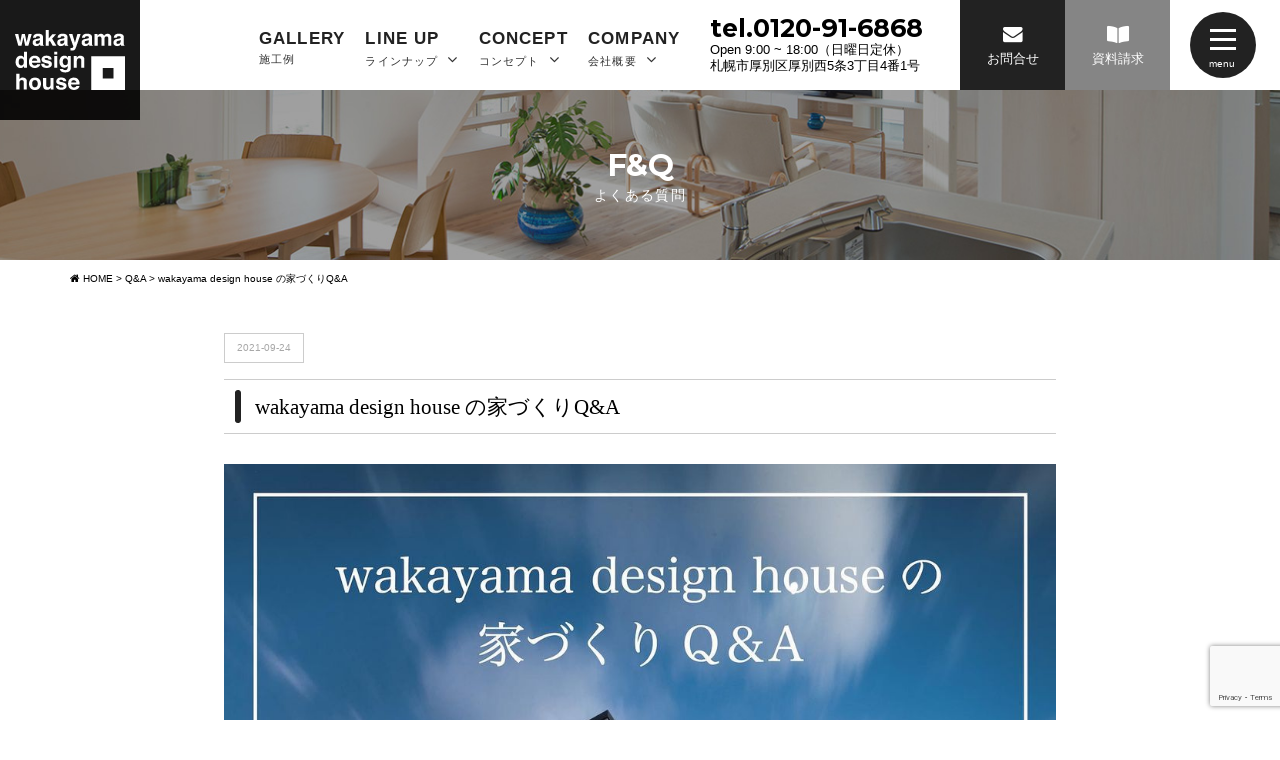

--- FILE ---
content_type: text/html; charset=UTF-8
request_url: https://www.wakayama-k.com/faq/20955/
body_size: 8923
content:
<!DOCTYPE html>
<html class="no-js" lang="ja">
<head>
<meta http-equiv="content-type" content="text/html; charset=UTF-8">


<!--======= Metas =======-->
<meta charset="utf-8">
<meta name="author" content="札幌市厚別区白石区で新築・規格住宅カーサシリーズ、カーサキューブのご依頼ならワカヤマデザインハウス">
<meta name="robots" content="index,follow">
<meta http-equiv="content-style-type" content="text/css; charset=UTF-8">
<meta http-equiv="content-script-type" content="text/javascript; charset=UTF-8">
<meta http-equiv="content-language" content="ja">
<meta name="viewport" content="width=device-width, initial-scale=1.0, user-scalable=no">

		<!-- All in One SEO 4.3.9 - aioseo.com -->
		<title>wakayama design house の家づくりQ&amp;A | 札幌市厚別区白石区で新築・規格住宅カーサシリーズ、カーサキューブのご依頼ならワカヤマデザインハウス</title>
		<meta name="robots" content="max-image-preview:large" />
		<link rel="canonical" href="https://www.wakayama-k.com/faq/20955/" />
		<meta name="generator" content="All in One SEO (AIOSEO) 4.3.9" />

		<!-- Google tag (gtag.js) -->
<script async src="https://www.googletagmanager.com/gtag/js?id=G-QGRVSTJ0TQ"></script>
<script>
  window.dataLayer = window.dataLayer || [];
  function gtag(){dataLayer.push(arguments);}
  gtag('js', new Date());

  gtag('config', 'G-QGRVSTJ0TQ');
</script>
		<meta property="og:locale" content="ja_JP" />
		<meta property="og:site_name" content="札幌市厚別区白石区で新築・規格住宅カーサシリーズ、カーサキューブのご依頼ならワカヤマデザインハウス | 札幌市厚別区白石区で新築・機能、デザイン、コスト削減などを徹底して追求した、完成度の高い規格住宅 カーサキューブ、カーサリンネル、カーサカリーナ、カーサノルド、カーサピアットならワカヤマデザインハウスにお任せください。高断熱・高気密住宅の最新工法をいちはやく取り入れて、高性能住宅を提供しています。" />
		<meta property="og:type" content="article" />
		<meta property="og:title" content="wakayama design house の家づくりQ&amp;A | 札幌市厚別区白石区で新築・規格住宅カーサシリーズ、カーサキューブのご依頼ならワカヤマデザインハウス" />
		<meta property="og:url" content="https://www.wakayama-k.com/faq/20955/" />
		<meta property="article:published_time" content="2021-09-24T06:44:37+00:00" />
		<meta property="article:modified_time" content="2021-09-24T06:44:37+00:00" />
		<meta name="twitter:card" content="summary_large_image" />
		<meta name="twitter:title" content="wakayama design house の家づくりQ&amp;A | 札幌市厚別区白石区で新築・規格住宅カーサシリーズ、カーサキューブのご依頼ならワカヤマデザインハウス" />
		<script type="application/ld+json" class="aioseo-schema">
			{"@context":"https:\/\/schema.org","@graph":[{"@type":"Article","@id":"https:\/\/www.wakayama-k.com\/faq\/20955\/#article","name":"wakayama design house \u306e\u5bb6\u3065\u304f\u308aQ&A | \u672d\u5e4c\u5e02\u539a\u5225\u533a\u767d\u77f3\u533a\u3067\u65b0\u7bc9\u30fb\u898f\u683c\u4f4f\u5b85\u30ab\u30fc\u30b5\u30b7\u30ea\u30fc\u30ba\u3001\u30ab\u30fc\u30b5\u30ad\u30e5\u30fc\u30d6\u306e\u3054\u4f9d\u983c\u306a\u3089\u30ef\u30ab\u30e4\u30de\u30c7\u30b6\u30a4\u30f3\u30cf\u30a6\u30b9","headline":"wakayama design house \u306e\u5bb6\u3065\u304f\u308aQ&#038;A","author":{"@id":"https:\/\/www.wakayama-k.com\/author\/admin_mgm\/#author"},"publisher":{"@id":"https:\/\/www.wakayama-k.com\/#organization"},"image":{"@type":"ImageObject","url":"https:\/\/www.wakayama-k.com\/web\/wp-content\/uploads\/2021\/09\/faq16-00.jpg","width":1080,"height":1080},"datePublished":"2021-09-24T06:44:37+09:00","dateModified":"2021-09-24T06:44:37+09:00","inLanguage":"ja","mainEntityOfPage":{"@id":"https:\/\/www.wakayama-k.com\/faq\/20955\/#webpage"},"isPartOf":{"@id":"https:\/\/www.wakayama-k.com\/faq\/20955\/#webpage"},"articleSection":"Q&amp;A"},{"@type":"BreadcrumbList","@id":"https:\/\/www.wakayama-k.com\/faq\/20955\/#breadcrumblist","itemListElement":[{"@type":"ListItem","@id":"https:\/\/www.wakayama-k.com\/#listItem","position":1,"item":{"@type":"WebPage","@id":"https:\/\/www.wakayama-k.com\/","name":"\u30db\u30fc\u30e0","description":"\u672d\u5e4c\u5e02\u539a\u5225\u533a\u767d\u77f3\u533a\u3067\u65b0\u7bc9\u30fb\u6a5f\u80fd\u3001\u30c7\u30b6\u30a4\u30f3\u3001\u30b3\u30b9\u30c8\u524a\u6e1b\u306a\u3069\u3092\u5fb9\u5e95\u3057\u3066\u8ffd\u6c42\u3057\u305f\u3001\u5b8c\u6210\u5ea6\u306e\u9ad8\u3044\u898f\u683c\u4f4f\u5b85 \u30ab\u30fc\u30b5\u30ad\u30e5\u30fc\u30d6\u3001\u30ab\u30fc\u30b5\u30ea\u30f3\u30cd\u30eb\u3001\u30ab\u30fc\u30b5\u30ab\u30ea\u30fc\u30ca\u3001\u30ab\u30fc\u30b5\u30ce\u30eb\u30c9\u3001\u30ab\u30fc\u30b5\u30d4\u30a2\u30c3\u30c8\u306a\u3089\u30ef\u30ab\u30e4\u30de\u30c7\u30b6\u30a4\u30f3\u30cf\u30a6\u30b9\u306b\u304a\u4efb\u305b\u304f\u3060\u3055\u3044\u3002\u9ad8\u65ad\u71b1\u30fb\u9ad8\u6c17\u5bc6\u4f4f\u5b85\u306e\u6700\u65b0\u5de5\u6cd5\u3092\u3044\u3061\u306f\u3084\u304f\u53d6\u308a\u5165\u308c\u3066\u3001\u9ad8\u6027\u80fd\u4f4f\u5b85\u3092\u63d0\u4f9b\u3057\u3066\u3044\u307e\u3059\u3002","url":"https:\/\/www.wakayama-k.com\/"},"nextItem":"https:\/\/www.wakayama-k.com\/category\/faq\/#listItem"},{"@type":"ListItem","@id":"https:\/\/www.wakayama-k.com\/category\/faq\/#listItem","position":2,"item":{"@type":"WebPage","@id":"https:\/\/www.wakayama-k.com\/category\/faq\/","name":"Q&amp;A","url":"https:\/\/www.wakayama-k.com\/category\/faq\/"},"previousItem":"https:\/\/www.wakayama-k.com\/#listItem"}]},{"@type":"Organization","@id":"https:\/\/www.wakayama-k.com\/#organization","name":"\u672d\u5e4c\u5e02\u539a\u5225\u533a\u767d\u77f3\u533a\u3067\u65b0\u7bc9\u30fb\u898f\u683c\u4f4f\u5b85\u30ab\u30fc\u30b5\u30b7\u30ea\u30fc\u30ba\u3001\u30ab\u30fc\u30b5\u30ad\u30e5\u30fc\u30d6\u306e\u3054\u4f9d\u983c\u306a\u3089\u30ef\u30ab\u30e4\u30de\u30c7\u30b6\u30a4\u30f3\u30cf\u30a6\u30b9","url":"https:\/\/www.wakayama-k.com\/"},{"@type":"Person","@id":"https:\/\/www.wakayama-k.com\/author\/admin_mgm\/#author","url":"https:\/\/www.wakayama-k.com\/author\/admin_mgm\/","name":"admin_mgm","image":{"@type":"ImageObject","@id":"https:\/\/www.wakayama-k.com\/faq\/20955\/#authorImage","url":"https:\/\/secure.gravatar.com\/avatar\/b1ae6f83ee654a84d2c435954d430b77?s=96&d=mm&r=g","width":96,"height":96,"caption":"admin_mgm"}},{"@type":"WebPage","@id":"https:\/\/www.wakayama-k.com\/faq\/20955\/#webpage","url":"https:\/\/www.wakayama-k.com\/faq\/20955\/","name":"wakayama design house \u306e\u5bb6\u3065\u304f\u308aQ&A | \u672d\u5e4c\u5e02\u539a\u5225\u533a\u767d\u77f3\u533a\u3067\u65b0\u7bc9\u30fb\u898f\u683c\u4f4f\u5b85\u30ab\u30fc\u30b5\u30b7\u30ea\u30fc\u30ba\u3001\u30ab\u30fc\u30b5\u30ad\u30e5\u30fc\u30d6\u306e\u3054\u4f9d\u983c\u306a\u3089\u30ef\u30ab\u30e4\u30de\u30c7\u30b6\u30a4\u30f3\u30cf\u30a6\u30b9","inLanguage":"ja","isPartOf":{"@id":"https:\/\/www.wakayama-k.com\/#website"},"breadcrumb":{"@id":"https:\/\/www.wakayama-k.com\/faq\/20955\/#breadcrumblist"},"author":{"@id":"https:\/\/www.wakayama-k.com\/author\/admin_mgm\/#author"},"creator":{"@id":"https:\/\/www.wakayama-k.com\/author\/admin_mgm\/#author"},"image":{"@type":"ImageObject","url":"https:\/\/www.wakayama-k.com\/web\/wp-content\/uploads\/2021\/09\/faq16-00.jpg","@id":"https:\/\/www.wakayama-k.com\/#mainImage","width":1080,"height":1080},"primaryImageOfPage":{"@id":"https:\/\/www.wakayama-k.com\/faq\/20955\/#mainImage"},"datePublished":"2021-09-24T06:44:37+09:00","dateModified":"2021-09-24T06:44:37+09:00"},{"@type":"WebSite","@id":"https:\/\/www.wakayama-k.com\/#website","url":"https:\/\/www.wakayama-k.com\/","name":"\u672d\u5e4c\u5e02\u539a\u5225\u533a\u767d\u77f3\u533a\u3067\u65b0\u7bc9\u30fb\u898f\u683c\u4f4f\u5b85\u30ab\u30fc\u30b5\u30b7\u30ea\u30fc\u30ba\u3001\u30ab\u30fc\u30b5\u30ad\u30e5\u30fc\u30d6\u306e\u3054\u4f9d\u983c\u306a\u3089\u30ef\u30ab\u30e4\u30de\u30c7\u30b6\u30a4\u30f3\u30cf\u30a6\u30b9","description":"\u672d\u5e4c\u5e02\u539a\u5225\u533a\u767d\u77f3\u533a\u3067\u65b0\u7bc9\u30fb\u6a5f\u80fd\u3001\u30c7\u30b6\u30a4\u30f3\u3001\u30b3\u30b9\u30c8\u524a\u6e1b\u306a\u3069\u3092\u5fb9\u5e95\u3057\u3066\u8ffd\u6c42\u3057\u305f\u3001\u5b8c\u6210\u5ea6\u306e\u9ad8\u3044\u898f\u683c\u4f4f\u5b85 \u30ab\u30fc\u30b5\u30ad\u30e5\u30fc\u30d6\u3001\u30ab\u30fc\u30b5\u30ea\u30f3\u30cd\u30eb\u3001\u30ab\u30fc\u30b5\u30ab\u30ea\u30fc\u30ca\u3001\u30ab\u30fc\u30b5\u30ce\u30eb\u30c9\u3001\u30ab\u30fc\u30b5\u30d4\u30a2\u30c3\u30c8\u306a\u3089\u30ef\u30ab\u30e4\u30de\u30c7\u30b6\u30a4\u30f3\u30cf\u30a6\u30b9\u306b\u304a\u4efb\u305b\u304f\u3060\u3055\u3044\u3002\u9ad8\u65ad\u71b1\u30fb\u9ad8\u6c17\u5bc6\u4f4f\u5b85\u306e\u6700\u65b0\u5de5\u6cd5\u3092\u3044\u3061\u306f\u3084\u304f\u53d6\u308a\u5165\u308c\u3066\u3001\u9ad8\u6027\u80fd\u4f4f\u5b85\u3092\u63d0\u4f9b\u3057\u3066\u3044\u307e\u3059\u3002","inLanguage":"ja","publisher":{"@id":"https:\/\/www.wakayama-k.com\/#organization"}}]}
		</script>
		<script type="text/javascript" >
			window.ga=window.ga||function(){(ga.q=ga.q||[]).push(arguments)};ga.l=+new Date;
			ga('create', "UA-173637134-1", 'auto');
			ga('send', 'pageview');
		</script>
		<script async src="https://www.google-analytics.com/analytics.js"></script>
		<!-- All in One SEO -->

<link rel='dns-prefetch' href='//www.google.com' />
<link rel='dns-prefetch' href='//ajax.googleapis.com' />
<link rel='dns-prefetch' href='//use.fontawesome.com' />
<link rel='dns-prefetch' href='//fonts.googleapis.com' />
<link rel='dns-prefetch' href='//s.w.org' />
<link rel="alternate" type="application/rss+xml" title="札幌市厚別区白石区で新築・規格住宅カーサシリーズ、カーサキューブのご依頼ならワカヤマデザインハウス &raquo; wakayama design house の家づくりQ&#038;A のコメントのフィード" href="https://www.wakayama-k.com/faq/20955/feed/" />
		<script type="text/javascript">
			window._wpemojiSettings = {"baseUrl":"https:\/\/s.w.org\/images\/core\/emoji\/12.0.0-1\/72x72\/","ext":".png","svgUrl":"https:\/\/s.w.org\/images\/core\/emoji\/12.0.0-1\/svg\/","svgExt":".svg","source":{"concatemoji":"https:\/\/www.wakayama-k.com\/web\/wp-includes\/js\/wp-emoji-release.min.js?ver=5.4.18"}};
			/*! This file is auto-generated */
			!function(e,a,t){var n,r,o,i=a.createElement("canvas"),p=i.getContext&&i.getContext("2d");function s(e,t){var a=String.fromCharCode;p.clearRect(0,0,i.width,i.height),p.fillText(a.apply(this,e),0,0);e=i.toDataURL();return p.clearRect(0,0,i.width,i.height),p.fillText(a.apply(this,t),0,0),e===i.toDataURL()}function c(e){var t=a.createElement("script");t.src=e,t.defer=t.type="text/javascript",a.getElementsByTagName("head")[0].appendChild(t)}for(o=Array("flag","emoji"),t.supports={everything:!0,everythingExceptFlag:!0},r=0;r<o.length;r++)t.supports[o[r]]=function(e){if(!p||!p.fillText)return!1;switch(p.textBaseline="top",p.font="600 32px Arial",e){case"flag":return s([127987,65039,8205,9895,65039],[127987,65039,8203,9895,65039])?!1:!s([55356,56826,55356,56819],[55356,56826,8203,55356,56819])&&!s([55356,57332,56128,56423,56128,56418,56128,56421,56128,56430,56128,56423,56128,56447],[55356,57332,8203,56128,56423,8203,56128,56418,8203,56128,56421,8203,56128,56430,8203,56128,56423,8203,56128,56447]);case"emoji":return!s([55357,56424,55356,57342,8205,55358,56605,8205,55357,56424,55356,57340],[55357,56424,55356,57342,8203,55358,56605,8203,55357,56424,55356,57340])}return!1}(o[r]),t.supports.everything=t.supports.everything&&t.supports[o[r]],"flag"!==o[r]&&(t.supports.everythingExceptFlag=t.supports.everythingExceptFlag&&t.supports[o[r]]);t.supports.everythingExceptFlag=t.supports.everythingExceptFlag&&!t.supports.flag,t.DOMReady=!1,t.readyCallback=function(){t.DOMReady=!0},t.supports.everything||(n=function(){t.readyCallback()},a.addEventListener?(a.addEventListener("DOMContentLoaded",n,!1),e.addEventListener("load",n,!1)):(e.attachEvent("onload",n),a.attachEvent("onreadystatechange",function(){"complete"===a.readyState&&t.readyCallback()})),(n=t.source||{}).concatemoji?c(n.concatemoji):n.wpemoji&&n.twemoji&&(c(n.twemoji),c(n.wpemoji)))}(window,document,window._wpemojiSettings);
		</script>
		<style type="text/css">
img.wp-smiley,
img.emoji {
	display: inline !important;
	border: none !important;
	box-shadow: none !important;
	height: 1em !important;
	width: 1em !important;
	margin: 0 .07em !important;
	vertical-align: -0.1em !important;
	background: none !important;
	padding: 0 !important;
}
</style>
	<link rel='stylesheet' id='css_style-css'  href='https://www.wakayama-k.com/web/wp-content/themes/mgm_wakayama/style.css?ver=20241203b' type='text/css' media='all' />
<link rel='stylesheet' id='css_bootstrap-css'  href='https://www.wakayama-k.com/web/wp-content/themes/mgm_wakayama/css/bootstrap.min.css?ver=20170807' type='text/css' media='all' />
<link rel='stylesheet' id='css_togglemenu-css'  href='https://www.wakayama-k.com/web/wp-content/themes/mgm_wakayama/css/togglemenu.css?ver=20170827' type='text/css' media='all' />
<link rel='stylesheet' id='css_slick-css'  href='https://www.wakayama-k.com/web/wp-content/themes/mgm_wakayama/css/slick.css?ver=20170827' type='text/css' media='all' />
<link rel='stylesheet' id='css_contents-css'  href='https://www.wakayama-k.com/web/wp-content/themes/mgm_wakayama/css/contents.css?ver=20170827' type='text/css' media='all' />
<link rel='stylesheet' id='css_floatSideNav-css'  href='https://www.wakayama-k.com/web/wp-content/themes/mgm_wakayama/css/float_sidenav.css?ver=20170827' type='text/css' media='all' />
<link rel='stylesheet' id='css_addquicktag-css'  href='https://www.wakayama-k.com/web/wp-content/themes/mgm_wakayama/css/addquicktag.css?ver=20170827' type='text/css' media='all' />
<link rel='stylesheet' id='css_webicon-css'  href='https://use.fontawesome.com/releases/v5.6.1/css/all.css?ver=20170827' type='text/css' media='all' />
<link rel='stylesheet' id='css_webfont-css'  href='https://fonts.googleapis.com/css?family=Montserrat%3A700%7COpen+Sans%3A600%2C800&#038;display=swap&#038;ver=20170827' type='text/css' media='all' />
<link rel='stylesheet' id='sbi_styles-css'  href='https://www.wakayama-k.com/web/wp-content/plugins/instagram-feed/css/sbi-styles.min.css?ver=6.0.6' type='text/css' media='all' />
<link rel='stylesheet' id='wp-block-library-css'  href='https://www.wakayama-k.com/web/wp-includes/css/dist/block-library/style.min.css?ver=5.4.18' type='text/css' media='all' />
<link rel='stylesheet' id='contact-form-7-css'  href='https://www.wakayama-k.com/web/wp-content/plugins/contact-form-7/includes/css/styles.css?ver=5.2' type='text/css' media='all' />
<link rel='stylesheet' id='wc-shortcodes-style-css'  href='https://www.wakayama-k.com/web/wp-content/plugins/wc-shortcodes/public/assets/css/style.css?ver=3.46' type='text/css' media='all' />
<link rel='stylesheet' id='wordpresscanvas-font-awesome-css'  href='https://www.wakayama-k.com/web/wp-content/plugins/wc-shortcodes/public/assets/css/font-awesome.min.css?ver=4.7.0' type='text/css' media='all' />
<link rel='stylesheet' id='jquery.lightbox.min.css-css'  href='https://www.wakayama-k.com/web/wp-content/plugins/wp-jquery-lightbox/styles/lightbox.min.css?ver=1.4.8' type='text/css' media='all' />
<link rel='https://api.w.org/' href='https://www.wakayama-k.com/wp-json/' />
<link rel="EditURI" type="application/rsd+xml" title="RSD" href="https://www.wakayama-k.com/web/xmlrpc.php?rsd" />
<link rel="wlwmanifest" type="application/wlwmanifest+xml" href="https://www.wakayama-k.com/web/wp-includes/wlwmanifest.xml" /> 
<link rel='prev' title='wakayama design house の家づくりQ&#038;A' href='https://www.wakayama-k.com/faq/20946/' />
<link rel='next' title='wakayama design house の家づくりQ&#038;A' href='https://www.wakayama-k.com/faq/20964/' />
<link rel='shortlink' href='https://www.wakayama-k.com/?p=20955' />
<link rel="alternate" type="application/json+oembed" href="https://www.wakayama-k.com/wp-json/oembed/1.0/embed?url=https%3A%2F%2Fwww.wakayama-k.com%2Ffaq%2F20955%2F" />
<link rel="alternate" type="text/xml+oembed" href="https://www.wakayama-k.com/wp-json/oembed/1.0/embed?url=https%3A%2F%2Fwww.wakayama-k.com%2Ffaq%2F20955%2F&#038;format=xml" />
<link rel="icon" href="https://www.wakayama-k.com/web/wp-content/uploads/2020/04/cropped-favicon-32x32.jpg" sizes="32x32" />
<link rel="icon" href="https://www.wakayama-k.com/web/wp-content/uploads/2020/04/cropped-favicon-192x192.jpg" sizes="192x192" />
<link rel="apple-touch-icon" href="https://www.wakayama-k.com/web/wp-content/uploads/2020/04/cropped-favicon-180x180.jpg" />
<meta name="msapplication-TileImage" content="https://www.wakayama-k.com/web/wp-content/uploads/2020/04/cropped-favicon-270x270.jpg" />
    <!-- Global site tag (gtag.js) - Google Ads: 10780424447 -->
<script async src="https://www.googletagmanager.com/gtag/js?id=AW-10780424447"></script>
<script>
  window.dataLayer = window.dataLayer || [];
  function gtag(){dataLayer.push(arguments);}
  gtag('js', new Date());

  gtag('config', 'AW-10780424447');
</script>

</head>
<body>
<div class="t__wrap">
<div content="content">
<!--======= header =======-->
<header id="header-u">
    <div class="scroll_logo">
    <a href="https://www.wakayama-k.com"><img src="https://www.wakayama-k.com/web/wp-content/themes/mgm_wakayama/images/logo-w.svg" alt="札幌市厚別区白石区で新築・規格住宅ならワカヤマデザインハウス" /></a>
    </div>
    <div class="pc_navi_right">
    <nav id="gNav">
      <ul class="navi">
        <li> <a href="https://www.wakayama-k.com/gallery/"><span>GALLERY</span>施工例</a></li>
        <li> <a href="https://www.wakayama-k.com/"><span>LINE UP</span>ラインナップ <i class="fa fa-angle-down"></i></a>
            <ul class="sub-menu">
            <li><a href="https://www.wakayama-k.com/cube/">casa cube</a></li>
            <li><a href="https://www.wakayama-k.com/piatto/">casa piatto</a></li>
            <li><a href="https://www.wakayama-k.com/liniere/">casa liniere</a></li>
            <li><a href="https://www.wakayama-k.com/carina/">casa carina</a></li>
            <li><a href="https://www.wakayama-k.com/nord/">casa nord</a></li>
            </ul>
        </li>
        <li> <a href="https://www.wakayama-k.com/concept/"><span>CONCEPT</span>コンセプト <i class="fa fa-angle-down"></i></a>
            <ul class="sub-menu">
            <li><a href="https://www.wakayama-k.com/concept/">コンセプト</a></li>
            <li><a href="https://www.wakayama-k.com/estate/">不動産情報</a></li>
            <li><a href="https://www.wakayama-k.com/category/event/">イベント情報</a></li>
            <li><a href="https://www.wakayama-k.com/category/voice/">お客様の声</a></li>
            </ul>
        </li>
        <li> <a href="https://www.wakayama-k.com/company/"><span>COMPANY</span>会社概要 <i class="fa fa-angle-down"></i></a>
            <ul class="sub-menu">
            <li><a href="https://www.wakayama-k.com/company/">会社概要</a></li>
            <li><a href="https://www.wakayama-k.com/category/news/">お知らせ</a></li>
			<li><a href="https://www.wakayama-k.com/category/wakachan_blog/">若ちゃんのひとり言</a></li>
            <li><a href="https://www.wakayama-k.com/category/faq/">よくある質問</a></li>
            <li><a href="https://www.wakayama-k.com/shiryo/">資料請求</a></li>
            <li><a href="https://www.wakayama-k.com/soudan/">無料相談</a></li>
            <li><a href="https://www.wakayama-k.com/contact/">お問合せ</a></li>
            </ul>
        </li>
      </ul>
      <div class="mask"></div>
    </nav>
    </div>
    <div class="pc_contact">
        <p><span>tel.0120-91-6868</span>
        Open 9:00 ~ 18:00（日曜日定休）<br>
        札幌市厚別区厚別西5条3丁目4番1号</p>
    </div>
    <div class="pc_btn">
    <span class="maincolor"><a href="https://www.wakayama-k.com/contact/"><i class="fa fa-envelope" aria-hidden="true"></i>お問合せ</a></span>
    <span class="graycolor"><a href="https://www.wakayama-k.com/shiryo/"><i class="fas fa-book-open" aria-hidden="true"></i>資料請求</a></span>
    </div>
    <div class="scroll_tgl_wrap">
    <div class="togglewrap">
    <div class="togglewrap_inner">
    <div class="navlogo_d"><a href="https://www.wakayama-k.com"><img src="https://www.wakayama-k.com/web/wp-content/themes/mgm_wakayama/images/logo-w.svg" alt="札幌市厚別区白石区で新築・規格住宅ならワカヤマデザインハウス"></a></div>
    <nav>
    <div id="tgl_layer">
    <ul>
        <li>
        <div class="tglbnr">
            <a href="https://www.wakayama-k.com/gallery/">
            <div class="tglbnr_img"><img src="https://www.wakayama-k.com/web/wp-content/themes/mgm_wakayama/images/action03.jpg" alt=""></div>
            <div class="tglbnr_txt_after"></div>
            <div class="tglbnr_txt_before">
            <div class="tglbnr_txtinner">
                <div class="tglbnr_nextarrow"><i class="fa fa-angle-right"></i></div>
                <div class="tglbnr_txt_down">
                <div class="tglbnr-bfont"><span>GALLERY</span><div>施工例</div></div>
                </div>
            </div>
            </div>
            </a>
        </div>
        </li>
        <li>
        <div class="tglbnr">
            <a href="https://www.wakayama-k.com/category/voice/">
            <div class="tglbnr_img"><img src="https://www.wakayama-k.com/web/wp-content/themes/mgm_wakayama/images/action04.jpg" alt=""></div>
            <div class="tglbnr_txt_after"></div>
            <div class="tglbnr_txt_before">
            <div class="tglbnr_txtinner">
                <div class="tglbnr_nextarrow"><i class="fa fa-angle-right"></i></div>
                <div class="tglbnr_txt_down">
                <div class="tglbnr-bfont"><span>VOICE</span><div>お客様の声</div></div>
                </div>
            </div>
            </div>
            </a>
        </div>
        </li>
    </ul>
    </div>
        <div class="togglemenu">
          <ul>
            <li onmouseover="document.all.item('imgarea-lineup01').style.opacity='1.0'" onmouseout="document.all.item('imgarea-lineup01').style.opacity='0'"><a href="https://www.wakayama-k.com/cube/"><div><span>casa cube</span>カーサ キューブ</div></a></li>
            <li onmouseover="document.all.item('imgarea-lineup02').style.opacity='1.0'" onmouseout="document.all.item('imgarea-lineup02').style.opacity='0'"><a href="https://www.wakayama-k.com/piatto/"><div><span>casa piatto</span>カーサ ピアット</div></a></li>
            <li onmouseover="document.all.item('imgarea-lineup03').style.opacity='1.0'" onmouseout="document.all.item('imgarea-lineup03').style.opacity='0'"><a href="https://www.wakayama-k.com/liniere/"><div><span>casa liniere</span>カーサ リンネル</div></a></li>
            <li onmouseover="document.all.item('imgarea-lineup04').style.opacity='1.0'" onmouseout="document.all.item('imgarea-lineup04').style.opacity='0'"><a href="https://www.wakayama-k.com/carina/"><div><span>casa carina</span>カーサ カリーナ</div></a></li>
            <li onmouseover="document.all.item('imgarea-lineup05').style.opacity='1.0'" onmouseout="document.all.item('imgarea-lineup05').style.opacity='0'"><a href="https://www.wakayama-k.com/nord/"><div><span>casa nord</span>カーサ ノルド</div></a></li>
            </ul>
          </div>
        <div id="tgl_menu">
          <ul>
            <li><a href="https://www.wakayama-k.com/company/">会社概要</a></li>
            <li><a href="https://www.wakayama-k.com/concept/">コンセプト</a></li>
            <li><a href="https://www.wakayama-k.com/gallery/">施工例</a></li>
            <li><a href="https://www.wakayama-k.com/estate/">不動産情報</a></li>
            <li><a href="https://www.wakayama-k.com/category/voice/">お客様の声</a></li>
            <li><a href="https://www.wakayama-k.com/category/news/">お知らせ</a></li>
			<li><a href="https://www.wakayama-k.com/category/wakachan_blog/">若ちゃんのひとり言</a></li>
            <li><a href="https://www.wakayama-k.com/category/faq/">よくある質問</a></li>
            <li><a href="https://www.wakayama-k.com/category/event/">イベント情報</a></li>
            <li><a href="https://www.wakayama-k.com/contact/">お問合せ</a></li>
            <li><a href="https://www.wakayama-k.com/shiryo/">資料請求</a></li>
            <li><a href="https://www.wakayama-k.com/soudan/">無料相談</a></li>
            <li><a href="https://www.wakayama-k.com/policy/">プライバシーポリシー</a></li>
            <li><a href="https://www.wakayama-k.com/sitemap/">サイトマップ</a></li>
            </ul>
          </div>
    </nav>
    <div id="tgl_more">
    <ul>
        <li><a href="https://www.wakayama-k.com/contact/"><i class="fa fa-envelope" aria-hidden="true"></i><span>CONTACT</span>お問合せ</a></li>
        <li><a href="https://www.wakayama-k.com/shiryo/"><i class="fas fa-book-open" aria-hidden="true"></i><span>PAMPHLET</span>資料請求</a></li>
        <li><a href="https://www.wakayama-k.com/soudan/"><i class="fa fa-comments"></i><span>SOUDAN</span>無料相談</a></li>
        <li><a href="https://www.wakayama-k.com/estate/"><i class="fa fa-tags"></i><span>ESTATE</span>不動産情報</a></li>
    </ul>
    </div>
    <p class="m20-top"><span class="tel">tel.0120-91-6868</span>　<br class="at-sp">お気軽にお問い合わせください。<br>
    〒004-0065　<br class="at-sp">札幌市厚別区厚別西5条3丁目4番1号<br class="at-sp">営業時間：9:00 ~ 18:00　<br class="at-sp">定休日：日曜日</p>
    <div class="navsns">
        <span><a href="https://www.facebook.com/hidefumi.wakayama" target="_blank"><i class="fa fa-facebook-f"></i></a></span>
        <span><a href="https://www.facebook.com/Haminguhomuiancasacube" target="_blank"><i class="fa fa-facebook-f"></i></a></span>
        <span><a href="https://twitter.com/cyorowaka" target="_blank"><i class="fa  fa-twitter"></i></a></span>
        <span><a href="https://line.me/R/ti/p/%40025elted" target="_blank"><i class="fab fa-line"></i></a></span>
        <!--<span><a href="https://www.wakayama-k.com" target="_blank"><i class="fab fa-instagram"></i></a></span>-->
    </div>
    <p class="tgl_copy">Copyright&copy;wakayama design house. All Rights Reserved.</p>
    </div>
  </div>
  <div class="toggle-imgarea">
      <div ID="imgarea-lineup01" style="opacity:0;"><img src="https://www.wakayama-k.com/web/wp-content/themes/mgm_wakayama/images/left-topbg1.jpg"></div>
      <div ID="imgarea-lineup02" style="opacity:0;"><img src="https://www.wakayama-k.com/web/wp-content/themes/mgm_wakayama/images/right-topbg2.jpg"></div>
      <div ID="imgarea-lineup03" style="opacity:0;"><img src="https://www.wakayama-k.com/web/wp-content/themes/mgm_wakayama/images/left-topbg3.jpg"></div>
      <div ID="imgarea-lineup04" style="opacity:0;"><img src="https://www.wakayama-k.com/web/wp-content/themes/mgm_wakayama/images/left-topbg4.jpg"></div>
      <div ID="imgarea-lineup05" style="opacity:0;"><img src="https://www.wakayama-k.com/web/wp-content/themes/mgm_wakayama/images/left-topbg5.jpg"></div>
  </div>
      <!-- ハンバーガーメニュー部分 -->
      <div class="Toggle">
        <span></span><span></span><span></span>
      </div>
    </div>
</header>
</div>
<!--======= headder =======-->
<div class="page-head">
    <div class="head-bfont2">
        <div class="head-content">
            <div class="headttl">F&amp;Q<span>よくある質問</span></div>
        </div>
    </div>
</div>

<!-- #PAN -->
<div id="pls">
  <div class="container">
    <div class="row">
      <div class="col-md-12">
        <div id="pan">
          <!-- Breadcrumb NavXT 6.5.0 -->
<span property="itemListElement" typeof="ListItem"><a property="item" typeof="WebPage" title="札幌市厚別区白石区で新築・規格住宅カーサシリーズ、カーサキューブのご依頼ならワカヤマデザインハウスへ移動" href="https://www.wakayama-k.com" class="home"><span property="name"><i class="fa fa-home"></i> HOME</span></a><meta property="position" content="1"></span> &gt; <span property="itemListElement" typeof="ListItem"><a property="item" typeof="WebPage" title="Go to the Q&amp;A category archives." href="https://www.wakayama-k.com/category/faq/" class="taxonomy category" ><span property="name">Q&amp;A</span></a><meta property="position" content="2"></span> &gt; <span class="post post-post current-item">wakayama design house の家づくりQ&#038;A</span>        </div>
      </div>
    </div>
  </div>
</div>
<!-- メインコンテンツ -->

<div class="container">
  <div class="row">
      <div class="col-md-10 col-md-offset-1">
      <div id="main">
                  <div id="date">
            2021-09-24          </div>
          <h1>wakayama design house の家づくりQ&#038;A</h1>
                    <div class="sgl">
            <img width="1080" height="1080" src="https://www.wakayama-k.com/web/wp-content/uploads/2021/09/faq16-00.jpg" class="attachment-gallery-thumbnail size-gallery-thumbnail wp-post-image" alt="" srcset="https://www.wakayama-k.com/web/wp-content/uploads/2021/09/faq16-00.jpg 1080w, https://www.wakayama-k.com/web/wp-content/uploads/2021/09/faq16-00-400x400.jpg 400w, https://www.wakayama-k.com/web/wp-content/uploads/2021/09/faq16-00-1024x1024.jpg 1024w, https://www.wakayama-k.com/web/wp-content/uploads/2021/09/faq16-00-300x300.jpg 300w, https://www.wakayama-k.com/web/wp-content/uploads/2021/09/faq16-00-768x768.jpg 768w, https://www.wakayama-k.com/web/wp-content/uploads/2021/09/faq16-00-420x420.jpg 420w" sizes="(max-width: 1080px) 100vw, 1080px" />          </div>
                            <p class="txt-small txt-center">※画像をクリックすると拡大されます</p>
<div class="row m40-bottom">
<div class="col-sm-6 col-xs-m20-bottom"><a href="https://www.wakayama-k.com/web/wp-content/uploads/2021/09/faq16-01.jpg" rel="lightbox[20955]"><img src="https://www.wakayama-k.com/web/wp-content/uploads/2021/09/faq16-01.jpg" alt=""></a></div>
<div class="col-sm-6"><a href="https://www.wakayama-k.com/web/wp-content/uploads/2021/09/faq16-02.jpg" rel="lightbox[20955]"><img src="https://www.wakayama-k.com/web/wp-content/uploads/2021/09/faq16-02.jpg" alt=""></a></div>
</div>
<div class="panel panel-default">
<div class="panel-heading">
<div class="panel-title">
<p><img src="https://www.wakayama-k.com/web/wp-content/uploads/2020/04/q.png" alt="質問">　建物の工法は何ですか？</p>
</div>
</div>
<div class="panel-body">
<p><img src="https://www.wakayama-k.com/web/wp-content/uploads/2020/04/a.png" alt="答え">　当社の工法は柱や梁で構成されている在来工法です。</p>
</div>
</div>
                  <div id="next">
            <div class="row">
              <div class="col-xs-6"> <span class="nx_left">
                <a href="https://www.wakayama-k.com/faq/20946/" rel="prev">wakayama design house の家づくりQ&#038;A</a>                </span></div>
              <div class="col-xs-6"> <span class="nx_right">
                <a href="https://www.wakayama-k.com/faq/20964/" rel="next">wakayama design house の家づくりQ&#038;A</a>                </span></div>
            </div>
          </div>
                <div class="row m20-top">
        <div class="col-sm-8 col-sm-offset-2">
        <p class="page-more2"><a href="https://www.wakayama-k.com/category/faq/"><i class="fa fa-bars" aria-hidden="true"></i>　よくある質問一覧へ戻る</a></div>
        </div>
                    <!-- 関連記事 -->
                        
            <div class="related">
            <h3>関連記事</h3>
            <div class="row m20-top">
            
            <div class="col-xs-6 col-sm-3"><a href="https://www.wakayama-k.com/faq/20975/">
                <div class="related-thumb">
                                <img width="300" height="300" src="https://www.wakayama-k.com/web/wp-content/uploads/2021/10/faq18-00-300x300.jpg" class="attachment-thumbnail size-thumbnail wp-post-image" alt="" srcset="https://www.wakayama-k.com/web/wp-content/uploads/2021/10/faq18-00-300x300.jpg 300w, https://www.wakayama-k.com/web/wp-content/uploads/2021/10/faq18-00-400x400.jpg 400w, https://www.wakayama-k.com/web/wp-content/uploads/2021/10/faq18-00-1024x1024.jpg 1024w, https://www.wakayama-k.com/web/wp-content/uploads/2021/10/faq18-00-768x768.jpg 768w, https://www.wakayama-k.com/web/wp-content/uploads/2021/10/faq18-00-420x420.jpg 420w, https://www.wakayama-k.com/web/wp-content/uploads/2021/10/faq18-00.jpg 1080w" sizes="(max-width: 300px) 100vw, 300px" />                                    </div>

                <div class="related-title">
                wakayama design house の家づくりQ&#038;A                </div>
            </a></div>

            
            <div class="col-xs-6 col-sm-3"><a href="https://www.wakayama-k.com/faq/20848/">
                <div class="related-thumb">
                                <img width="300" height="300" src="https://www.wakayama-k.com/web/wp-content/uploads/2021/06/faq1-00-300x300.jpg" class="attachment-thumbnail size-thumbnail wp-post-image" alt="" srcset="https://www.wakayama-k.com/web/wp-content/uploads/2021/06/faq1-00-300x300.jpg 300w, https://www.wakayama-k.com/web/wp-content/uploads/2021/06/faq1-00-400x400.jpg 400w, https://www.wakayama-k.com/web/wp-content/uploads/2021/06/faq1-00-1024x1022.jpg 1024w, https://www.wakayama-k.com/web/wp-content/uploads/2021/06/faq1-00-768x767.jpg 768w, https://www.wakayama-k.com/web/wp-content/uploads/2021/06/faq1-00-420x420.jpg 420w, https://www.wakayama-k.com/web/wp-content/uploads/2021/06/faq1-00.jpg 1200w" sizes="(max-width: 300px) 100vw, 300px" />                                    </div>

                <div class="related-title">
                wakayama design house の家づくりQ&#038;A                </div>
            </a></div>

            
            <div class="col-xs-6 col-sm-3"><a href="https://www.wakayama-k.com/faq/20868/">
                <div class="related-thumb">
                                <img width="300" height="300" src="https://www.wakayama-k.com/web/wp-content/uploads/2021/06/faq3-00-300x300.jpg" class="attachment-thumbnail size-thumbnail wp-post-image" alt="" srcset="https://www.wakayama-k.com/web/wp-content/uploads/2021/06/faq3-00-300x300.jpg 300w, https://www.wakayama-k.com/web/wp-content/uploads/2021/06/faq3-00-400x400.jpg 400w, https://www.wakayama-k.com/web/wp-content/uploads/2021/06/faq3-00-1024x1024.jpg 1024w, https://www.wakayama-k.com/web/wp-content/uploads/2021/06/faq3-00-768x768.jpg 768w, https://www.wakayama-k.com/web/wp-content/uploads/2021/06/faq3-00-420x420.jpg 420w, https://www.wakayama-k.com/web/wp-content/uploads/2021/06/faq3-00.jpg 1080w" sizes="(max-width: 300px) 100vw, 300px" />                                    </div>

                <div class="related-title">
                wakayama design house の家づくりQ&#038;A                </div>
            </a></div>

            
            <div class="col-xs-6 col-sm-3"><a href="https://www.wakayama-k.com/faq/20964/">
                <div class="related-thumb">
                                <img width="300" height="300" src="https://www.wakayama-k.com/web/wp-content/uploads/2021/10/faq17-00-300x300.jpg" class="attachment-thumbnail size-thumbnail wp-post-image" alt="" srcset="https://www.wakayama-k.com/web/wp-content/uploads/2021/10/faq17-00-300x300.jpg 300w, https://www.wakayama-k.com/web/wp-content/uploads/2021/10/faq17-00-400x400.jpg 400w, https://www.wakayama-k.com/web/wp-content/uploads/2021/10/faq17-00-1024x1024.jpg 1024w, https://www.wakayama-k.com/web/wp-content/uploads/2021/10/faq17-00-768x768.jpg 768w, https://www.wakayama-k.com/web/wp-content/uploads/2021/10/faq17-00-420x420.jpg 420w, https://www.wakayama-k.com/web/wp-content/uploads/2021/10/faq17-00.jpg 1080w" sizes="(max-width: 300px) 100vw, 300px" />                                    </div>

                <div class="related-title">
                wakayama design house の家づくりQ&#038;A                </div>
            </a></div>

                        </div>
            </div>
                        <!-- 関連記事ここまで -->
          
          <!-- / メイン（左側） -->
        </div></div>


  </div>
</div>
<!--======= pageup 固定 =======-->
<div class="pageup"><a href="#pageup"></a></div>

<!--======= footer =======-->
<div id="footerUpper">
<div class="container">
    <div class="row">
    <div class="col-sm-12">
        <h4 class="txt-center"><a href="https://www.wakayama-k.com/"><img src="https://www.wakayama-k.com/web/wp-content/themes/mgm_wakayama/images/logo.svg" alt="ワカヤマデザインハウス｜株式会社 若山建設 " class="footlogo"></a></h4>
        <p><span class="tel">tel.0120-91-6868</span><br>お気軽にお問い合わせください。</p>
        <p>〒004-0065　<br class="at-sp">札幌市厚別区厚別西5条3丁目4番1号<br>
        営業時間：9:00 ~ 18:00　<br class="at-sp">定休日：日曜日</p>
    </div>
    </div>
</div>
</div>
<div id="footer">
<div class="container">
    <div class="row">
    <div class="col-sm-6">
    <div class="contentsbnr nomal">
        <a href="https://www.wakayama-k.com/contact/">
        <div class="contentsbnr_img"><img src="https://www.wakayama-k.com/web/wp-content/themes/mgm_wakayama/images/action01.jpg" alt=""></div>
        <div class="contentsbnr_txt_after"></div>
        <div class="contentsbnr_txt_before">
        <div class="contentsbnr_txtinner">
            <div class="nextarrow"><i class="fa fa-angle-right"></i></div>
            <div class="contentsbnr_txt_down">
            <div class="bnr-bfont"><span>CONTACT US</span><h5>お問い合わせはこちら</h5></div>
            </div>
        </div>
        </div>
        </a>
    </div>
    </div>
    <div class="col-sm-6">
    <div class="contentsbnr nomal">
        <a href="https://www.wakayama-k.com/shiryo/">
        <div class="contentsbnr_img"><img src="https://www.wakayama-k.com/web/wp-content/themes/mgm_wakayama/images/action02.jpg" alt=""></div>
        <div class="contentsbnr_txt_after sub-gray"></div>
        <div class="contentsbnr_txt_before">
        <div class="contentsbnr_txtinner">
            <div class="nextarrow"><i class="fa fa-angle-right"></i></div>
            <div class="contentsbnr_txt_down">
            <div class="bnr-bfont"><span>PAMPHLET</span><h5>資料請求はこちら</h5></div>
            </div>
        </div>
        </div>
        </a>
    </div>
    </div>
    <div class="col-sm-12">
        <div class="linebnr-wrap"><a href="https://lin.ee/U74XKrE" target="_blank">
        <dl class="linebnr-txtarea">
        <dt><div><span>若山建設公式<br class="at-sp">ラインアカウントはコチラ<br></span>
            <img src="https://www.wakayama-k.com/web/wp-content/themes/mgm_wakayama/images/line.svg" alt=""><small>お友達追加で気軽に家づくり相談ができる！</small></div></dt>
        <dd><img src="https://www.wakayama-k.com/web/wp-content/themes/mgm_wakayama/images/qrcode.svg" alt="若山建設公式ラインアカウントQRコード"></dd>
        </dl></a></div>
    </div>
    <div class="col-sm-12">
        <ul>
            <li><a href="https://www.wakayama-k.com/cube/">casa cube</a></li>
            <li><a href="https://www.wakayama-k.com/piatto/">casa piatto</a></li>
            <li><a href="https://www.wakayama-k.com/liniere/">casa liniere</a></li>
            <li><a href="https://www.wakayama-k.com/carina/">casa carina</a></li>
            <li><a href="https://www.wakayama-k.com/nord/">casa nord</a></li>
            <li><a href="https://www.wakayama-k.com/concept/">コンセプト</a></li>
            <li><a href="https://www.wakayama-k.com/gallery/">施工例</a></li>
            <li><a href="https://www.wakayama-k.com/estate/">不動産情報</a></li>
            <li><a href="https://www.wakayama-k.com/category/event/">イベント情報</a></li>
            <li><a href="https://www.wakayama-k.com/category/voice/">お客様の声</a></li>
            <li><a href="https://www.wakayama-k.com/company/">会社概要</a></li>
            <li><a href="https://www.wakayama-k.com/category/news/">お知らせ</a></li>
			<li><a href="https://www.wakayama-k.com/category/wakachan_blog/">若ちゃんのひとり言</a></li>
            <li><a href="https://www.wakayama-k.com/category/faq/">よくある質問</a></li>
            <li><a href="https://www.wakayama-k.com/shiryo/">資料請求</a></li>
            <li><a href="https://www.wakayama-k.com/soudan/">無料相談</a></li>
            <li><a href="https://www.wakayama-k.com/contact/">お問い合わせ</a></li>
            <li><a href="https://www.wakayama-k.com/policy/">プライバシーポリシー</a></li>
            <li><a href="https://www.wakayama-k.com/sitemap/">サイトマップ</a></li>
        </ul>
    </div>
    </div>
</div>
</div>
<address>
<span>Copyright&copy;wakayama design house. All Rights Reserved.</span>
</address>

<!--======= fotter 固定メニュー =======-->
<ul class="footer_menu">
      <li class="f-tel"><a href="tel:0120-91-6868" onclick="gtag('event','tel-tap',{'event_category':'click','event_label': 'head'});">tel:0120-91-6868</a></li>
  <li class="f-contact"><a href="https://www.wakayama-k.com/contact/"><i class="fa fa-envelope" aria-hidden="true"></i><br>
    お問合せ</a></li>
  <li class="f-shiryo"><a href="https://www.wakayama-k.com/shiryo/"><i class="fas fa-book-open" aria-hidden="true"></i><br>
    資料請求</a></li>
</ul>
<!--======= 新着オーバーレイ =======-->
<!--======= fotter end =======-->
<!-- Instagram Feed JS -->
<script type="text/javascript">
var sbiajaxurl = "https://www.wakayama-k.com/web/wp-admin/admin-ajax.php";
</script>
<script type='text/javascript' src='https://www.google.com/recaptcha/api.js?render=6LeesrYZAAAAAG9nEkJzppDDRGnKkctyULIhGgfz&#038;ver=3.0'></script>
<script type='text/javascript'>
/* <![CDATA[ */
var wpcf7_recaptcha = {"sitekey":"6LeesrYZAAAAAG9nEkJzppDDRGnKkctyULIhGgfz","actions":{"homepage":"homepage","contactform":"contactform"}};
/* ]]> */
</script>
<script type='text/javascript' src='https://www.wakayama-k.com/web/wp-content/plugins/contact-form-7/modules/recaptcha/script.js?ver=5.2'></script>
<script type='text/javascript' src='https://ajax.googleapis.com/ajax/libs/jquery/1.12.4/jquery.min.js?ver=20170807'></script>
<script type='text/javascript' src='https://www.wakayama-k.com/web/wp-includes/js/imagesloaded.min.js?ver=3.2.0'></script>
<script type='text/javascript' src='https://www.wakayama-k.com/web/wp-includes/js/masonry.min.js?ver=3.3.2'></script>
<script type='text/javascript' src='https://www.wakayama-k.com/web/wp-includes/js/jquery/jquery.masonry.min.js?ver=3.1.2b'></script>
<script type='text/javascript'>
/* <![CDATA[ */
var WCShortcodes = {"ajaxurl":"https:\/\/www.wakayama-k.com\/web\/wp-admin\/admin-ajax.php"};
/* ]]> */
</script>
<script type='text/javascript' src='https://www.wakayama-k.com/web/wp-content/plugins/wc-shortcodes/public/assets/js/rsvp.js?ver=3.46'></script>
<script type='text/javascript' src='https://www.wakayama-k.com/web/wp-content/themes/mgm_wakayama/js/bootstrap.min.js?ver=20170807'></script>
<script type='text/javascript' src='https://www.wakayama-k.com/web/wp-content/themes/mgm_wakayama/js/modernizr.js?ver=20170807'></script>
<script type='text/javascript' src='https://www.wakayama-k.com/web/wp-content/plugins/wp-jquery-lightbox/jquery.touchwipe.min.js?ver=1.4.8'></script>
<script type='text/javascript'>
/* <![CDATA[ */
var JQLBSettings = {"showTitle":"1","showCaption":"1","showNumbers":"1","fitToScreen":"1","resizeSpeed":"400","showDownload":"0","navbarOnTop":"0","marginSize":"0","slideshowSpeed":"4000","prevLinkTitle":"\u524d\u306e\u753b\u50cf","nextLinkTitle":"\u6b21\u306e\u753b\u50cf","closeTitle":"\u30ae\u30e3\u30e9\u30ea\u30fc\u3092\u9589\u3058\u308b","image":"\u753b\u50cf ","of":"\u306e","download":"\u30c0\u30a6\u30f3\u30ed\u30fc\u30c9","pause":"(\u30b9\u30e9\u30a4\u30c9\u30b7\u30e7\u30fc\u3092\u505c\u6b62\u3059\u308b)","play":"(\u30b9\u30e9\u30a4\u30c9\u30b7\u30e7\u30fc\u3092\u518d\u751f\u3059\u308b)"};
/* ]]> */
</script>
<script type='text/javascript' src='https://www.wakayama-k.com/web/wp-content/plugins/wp-jquery-lightbox/jquery.lightbox.min.js?ver=1.4.8'></script>
<script type='text/javascript' src='https://www.wakayama-k.com/web/wp-includes/js/wp-embed.min.js?ver=5.4.18'></script>
<script type='text/javascript' src='https://www.wakayama-k.com/web/wp-content/themes/mgm_wakayama/js/slick.min.js?ver=20170827'></script>
<script type='text/javascript' src='https://www.wakayama-k.com/web/wp-content/themes/mgm_wakayama/js/float_sidenav.js?ver=20170827'></script>
<script type='text/javascript' src='https://www.wakayama-k.com/web/wp-content/themes/mgm_wakayama/js/contents.js?ver=20170827'></script>
<script type='text/javascript' src='https://www.wakayama-k.com/web/wp-content/themes/mgm_wakayama/js/jquery.qrcode.min.js?ver=20170827'></script>
<!--[if lt IE 9]>
<script type='text/javascript' src='https://www.wakayama-k.com/web/wp-content/themes/mgm_wakayama/js/mgm-ie9.js?ver=20170827'></script>
<![endif]-->
<!--[if lt IE 9]>
<script type='text/javascript' src='https://www.wakayama-k.com/web/wp-content/themes/mgm_wakayama/js/respond.min.js?ver=20170827'></script>
<![endif]-->
</div><!--t__wrap-->
</body></html>


--- FILE ---
content_type: text/html; charset=utf-8
request_url: https://www.google.com/recaptcha/api2/anchor?ar=1&k=6LeesrYZAAAAAG9nEkJzppDDRGnKkctyULIhGgfz&co=aHR0cHM6Ly93d3cud2FrYXlhbWEtay5jb206NDQz&hl=en&v=PoyoqOPhxBO7pBk68S4YbpHZ&size=invisible&anchor-ms=20000&execute-ms=30000&cb=h32323ga3wr2
body_size: 48606
content:
<!DOCTYPE HTML><html dir="ltr" lang="en"><head><meta http-equiv="Content-Type" content="text/html; charset=UTF-8">
<meta http-equiv="X-UA-Compatible" content="IE=edge">
<title>reCAPTCHA</title>
<style type="text/css">
/* cyrillic-ext */
@font-face {
  font-family: 'Roboto';
  font-style: normal;
  font-weight: 400;
  font-stretch: 100%;
  src: url(//fonts.gstatic.com/s/roboto/v48/KFO7CnqEu92Fr1ME7kSn66aGLdTylUAMa3GUBHMdazTgWw.woff2) format('woff2');
  unicode-range: U+0460-052F, U+1C80-1C8A, U+20B4, U+2DE0-2DFF, U+A640-A69F, U+FE2E-FE2F;
}
/* cyrillic */
@font-face {
  font-family: 'Roboto';
  font-style: normal;
  font-weight: 400;
  font-stretch: 100%;
  src: url(//fonts.gstatic.com/s/roboto/v48/KFO7CnqEu92Fr1ME7kSn66aGLdTylUAMa3iUBHMdazTgWw.woff2) format('woff2');
  unicode-range: U+0301, U+0400-045F, U+0490-0491, U+04B0-04B1, U+2116;
}
/* greek-ext */
@font-face {
  font-family: 'Roboto';
  font-style: normal;
  font-weight: 400;
  font-stretch: 100%;
  src: url(//fonts.gstatic.com/s/roboto/v48/KFO7CnqEu92Fr1ME7kSn66aGLdTylUAMa3CUBHMdazTgWw.woff2) format('woff2');
  unicode-range: U+1F00-1FFF;
}
/* greek */
@font-face {
  font-family: 'Roboto';
  font-style: normal;
  font-weight: 400;
  font-stretch: 100%;
  src: url(//fonts.gstatic.com/s/roboto/v48/KFO7CnqEu92Fr1ME7kSn66aGLdTylUAMa3-UBHMdazTgWw.woff2) format('woff2');
  unicode-range: U+0370-0377, U+037A-037F, U+0384-038A, U+038C, U+038E-03A1, U+03A3-03FF;
}
/* math */
@font-face {
  font-family: 'Roboto';
  font-style: normal;
  font-weight: 400;
  font-stretch: 100%;
  src: url(//fonts.gstatic.com/s/roboto/v48/KFO7CnqEu92Fr1ME7kSn66aGLdTylUAMawCUBHMdazTgWw.woff2) format('woff2');
  unicode-range: U+0302-0303, U+0305, U+0307-0308, U+0310, U+0312, U+0315, U+031A, U+0326-0327, U+032C, U+032F-0330, U+0332-0333, U+0338, U+033A, U+0346, U+034D, U+0391-03A1, U+03A3-03A9, U+03B1-03C9, U+03D1, U+03D5-03D6, U+03F0-03F1, U+03F4-03F5, U+2016-2017, U+2034-2038, U+203C, U+2040, U+2043, U+2047, U+2050, U+2057, U+205F, U+2070-2071, U+2074-208E, U+2090-209C, U+20D0-20DC, U+20E1, U+20E5-20EF, U+2100-2112, U+2114-2115, U+2117-2121, U+2123-214F, U+2190, U+2192, U+2194-21AE, U+21B0-21E5, U+21F1-21F2, U+21F4-2211, U+2213-2214, U+2216-22FF, U+2308-230B, U+2310, U+2319, U+231C-2321, U+2336-237A, U+237C, U+2395, U+239B-23B7, U+23D0, U+23DC-23E1, U+2474-2475, U+25AF, U+25B3, U+25B7, U+25BD, U+25C1, U+25CA, U+25CC, U+25FB, U+266D-266F, U+27C0-27FF, U+2900-2AFF, U+2B0E-2B11, U+2B30-2B4C, U+2BFE, U+3030, U+FF5B, U+FF5D, U+1D400-1D7FF, U+1EE00-1EEFF;
}
/* symbols */
@font-face {
  font-family: 'Roboto';
  font-style: normal;
  font-weight: 400;
  font-stretch: 100%;
  src: url(//fonts.gstatic.com/s/roboto/v48/KFO7CnqEu92Fr1ME7kSn66aGLdTylUAMaxKUBHMdazTgWw.woff2) format('woff2');
  unicode-range: U+0001-000C, U+000E-001F, U+007F-009F, U+20DD-20E0, U+20E2-20E4, U+2150-218F, U+2190, U+2192, U+2194-2199, U+21AF, U+21E6-21F0, U+21F3, U+2218-2219, U+2299, U+22C4-22C6, U+2300-243F, U+2440-244A, U+2460-24FF, U+25A0-27BF, U+2800-28FF, U+2921-2922, U+2981, U+29BF, U+29EB, U+2B00-2BFF, U+4DC0-4DFF, U+FFF9-FFFB, U+10140-1018E, U+10190-1019C, U+101A0, U+101D0-101FD, U+102E0-102FB, U+10E60-10E7E, U+1D2C0-1D2D3, U+1D2E0-1D37F, U+1F000-1F0FF, U+1F100-1F1AD, U+1F1E6-1F1FF, U+1F30D-1F30F, U+1F315, U+1F31C, U+1F31E, U+1F320-1F32C, U+1F336, U+1F378, U+1F37D, U+1F382, U+1F393-1F39F, U+1F3A7-1F3A8, U+1F3AC-1F3AF, U+1F3C2, U+1F3C4-1F3C6, U+1F3CA-1F3CE, U+1F3D4-1F3E0, U+1F3ED, U+1F3F1-1F3F3, U+1F3F5-1F3F7, U+1F408, U+1F415, U+1F41F, U+1F426, U+1F43F, U+1F441-1F442, U+1F444, U+1F446-1F449, U+1F44C-1F44E, U+1F453, U+1F46A, U+1F47D, U+1F4A3, U+1F4B0, U+1F4B3, U+1F4B9, U+1F4BB, U+1F4BF, U+1F4C8-1F4CB, U+1F4D6, U+1F4DA, U+1F4DF, U+1F4E3-1F4E6, U+1F4EA-1F4ED, U+1F4F7, U+1F4F9-1F4FB, U+1F4FD-1F4FE, U+1F503, U+1F507-1F50B, U+1F50D, U+1F512-1F513, U+1F53E-1F54A, U+1F54F-1F5FA, U+1F610, U+1F650-1F67F, U+1F687, U+1F68D, U+1F691, U+1F694, U+1F698, U+1F6AD, U+1F6B2, U+1F6B9-1F6BA, U+1F6BC, U+1F6C6-1F6CF, U+1F6D3-1F6D7, U+1F6E0-1F6EA, U+1F6F0-1F6F3, U+1F6F7-1F6FC, U+1F700-1F7FF, U+1F800-1F80B, U+1F810-1F847, U+1F850-1F859, U+1F860-1F887, U+1F890-1F8AD, U+1F8B0-1F8BB, U+1F8C0-1F8C1, U+1F900-1F90B, U+1F93B, U+1F946, U+1F984, U+1F996, U+1F9E9, U+1FA00-1FA6F, U+1FA70-1FA7C, U+1FA80-1FA89, U+1FA8F-1FAC6, U+1FACE-1FADC, U+1FADF-1FAE9, U+1FAF0-1FAF8, U+1FB00-1FBFF;
}
/* vietnamese */
@font-face {
  font-family: 'Roboto';
  font-style: normal;
  font-weight: 400;
  font-stretch: 100%;
  src: url(//fonts.gstatic.com/s/roboto/v48/KFO7CnqEu92Fr1ME7kSn66aGLdTylUAMa3OUBHMdazTgWw.woff2) format('woff2');
  unicode-range: U+0102-0103, U+0110-0111, U+0128-0129, U+0168-0169, U+01A0-01A1, U+01AF-01B0, U+0300-0301, U+0303-0304, U+0308-0309, U+0323, U+0329, U+1EA0-1EF9, U+20AB;
}
/* latin-ext */
@font-face {
  font-family: 'Roboto';
  font-style: normal;
  font-weight: 400;
  font-stretch: 100%;
  src: url(//fonts.gstatic.com/s/roboto/v48/KFO7CnqEu92Fr1ME7kSn66aGLdTylUAMa3KUBHMdazTgWw.woff2) format('woff2');
  unicode-range: U+0100-02BA, U+02BD-02C5, U+02C7-02CC, U+02CE-02D7, U+02DD-02FF, U+0304, U+0308, U+0329, U+1D00-1DBF, U+1E00-1E9F, U+1EF2-1EFF, U+2020, U+20A0-20AB, U+20AD-20C0, U+2113, U+2C60-2C7F, U+A720-A7FF;
}
/* latin */
@font-face {
  font-family: 'Roboto';
  font-style: normal;
  font-weight: 400;
  font-stretch: 100%;
  src: url(//fonts.gstatic.com/s/roboto/v48/KFO7CnqEu92Fr1ME7kSn66aGLdTylUAMa3yUBHMdazQ.woff2) format('woff2');
  unicode-range: U+0000-00FF, U+0131, U+0152-0153, U+02BB-02BC, U+02C6, U+02DA, U+02DC, U+0304, U+0308, U+0329, U+2000-206F, U+20AC, U+2122, U+2191, U+2193, U+2212, U+2215, U+FEFF, U+FFFD;
}
/* cyrillic-ext */
@font-face {
  font-family: 'Roboto';
  font-style: normal;
  font-weight: 500;
  font-stretch: 100%;
  src: url(//fonts.gstatic.com/s/roboto/v48/KFO7CnqEu92Fr1ME7kSn66aGLdTylUAMa3GUBHMdazTgWw.woff2) format('woff2');
  unicode-range: U+0460-052F, U+1C80-1C8A, U+20B4, U+2DE0-2DFF, U+A640-A69F, U+FE2E-FE2F;
}
/* cyrillic */
@font-face {
  font-family: 'Roboto';
  font-style: normal;
  font-weight: 500;
  font-stretch: 100%;
  src: url(//fonts.gstatic.com/s/roboto/v48/KFO7CnqEu92Fr1ME7kSn66aGLdTylUAMa3iUBHMdazTgWw.woff2) format('woff2');
  unicode-range: U+0301, U+0400-045F, U+0490-0491, U+04B0-04B1, U+2116;
}
/* greek-ext */
@font-face {
  font-family: 'Roboto';
  font-style: normal;
  font-weight: 500;
  font-stretch: 100%;
  src: url(//fonts.gstatic.com/s/roboto/v48/KFO7CnqEu92Fr1ME7kSn66aGLdTylUAMa3CUBHMdazTgWw.woff2) format('woff2');
  unicode-range: U+1F00-1FFF;
}
/* greek */
@font-face {
  font-family: 'Roboto';
  font-style: normal;
  font-weight: 500;
  font-stretch: 100%;
  src: url(//fonts.gstatic.com/s/roboto/v48/KFO7CnqEu92Fr1ME7kSn66aGLdTylUAMa3-UBHMdazTgWw.woff2) format('woff2');
  unicode-range: U+0370-0377, U+037A-037F, U+0384-038A, U+038C, U+038E-03A1, U+03A3-03FF;
}
/* math */
@font-face {
  font-family: 'Roboto';
  font-style: normal;
  font-weight: 500;
  font-stretch: 100%;
  src: url(//fonts.gstatic.com/s/roboto/v48/KFO7CnqEu92Fr1ME7kSn66aGLdTylUAMawCUBHMdazTgWw.woff2) format('woff2');
  unicode-range: U+0302-0303, U+0305, U+0307-0308, U+0310, U+0312, U+0315, U+031A, U+0326-0327, U+032C, U+032F-0330, U+0332-0333, U+0338, U+033A, U+0346, U+034D, U+0391-03A1, U+03A3-03A9, U+03B1-03C9, U+03D1, U+03D5-03D6, U+03F0-03F1, U+03F4-03F5, U+2016-2017, U+2034-2038, U+203C, U+2040, U+2043, U+2047, U+2050, U+2057, U+205F, U+2070-2071, U+2074-208E, U+2090-209C, U+20D0-20DC, U+20E1, U+20E5-20EF, U+2100-2112, U+2114-2115, U+2117-2121, U+2123-214F, U+2190, U+2192, U+2194-21AE, U+21B0-21E5, U+21F1-21F2, U+21F4-2211, U+2213-2214, U+2216-22FF, U+2308-230B, U+2310, U+2319, U+231C-2321, U+2336-237A, U+237C, U+2395, U+239B-23B7, U+23D0, U+23DC-23E1, U+2474-2475, U+25AF, U+25B3, U+25B7, U+25BD, U+25C1, U+25CA, U+25CC, U+25FB, U+266D-266F, U+27C0-27FF, U+2900-2AFF, U+2B0E-2B11, U+2B30-2B4C, U+2BFE, U+3030, U+FF5B, U+FF5D, U+1D400-1D7FF, U+1EE00-1EEFF;
}
/* symbols */
@font-face {
  font-family: 'Roboto';
  font-style: normal;
  font-weight: 500;
  font-stretch: 100%;
  src: url(//fonts.gstatic.com/s/roboto/v48/KFO7CnqEu92Fr1ME7kSn66aGLdTylUAMaxKUBHMdazTgWw.woff2) format('woff2');
  unicode-range: U+0001-000C, U+000E-001F, U+007F-009F, U+20DD-20E0, U+20E2-20E4, U+2150-218F, U+2190, U+2192, U+2194-2199, U+21AF, U+21E6-21F0, U+21F3, U+2218-2219, U+2299, U+22C4-22C6, U+2300-243F, U+2440-244A, U+2460-24FF, U+25A0-27BF, U+2800-28FF, U+2921-2922, U+2981, U+29BF, U+29EB, U+2B00-2BFF, U+4DC0-4DFF, U+FFF9-FFFB, U+10140-1018E, U+10190-1019C, U+101A0, U+101D0-101FD, U+102E0-102FB, U+10E60-10E7E, U+1D2C0-1D2D3, U+1D2E0-1D37F, U+1F000-1F0FF, U+1F100-1F1AD, U+1F1E6-1F1FF, U+1F30D-1F30F, U+1F315, U+1F31C, U+1F31E, U+1F320-1F32C, U+1F336, U+1F378, U+1F37D, U+1F382, U+1F393-1F39F, U+1F3A7-1F3A8, U+1F3AC-1F3AF, U+1F3C2, U+1F3C4-1F3C6, U+1F3CA-1F3CE, U+1F3D4-1F3E0, U+1F3ED, U+1F3F1-1F3F3, U+1F3F5-1F3F7, U+1F408, U+1F415, U+1F41F, U+1F426, U+1F43F, U+1F441-1F442, U+1F444, U+1F446-1F449, U+1F44C-1F44E, U+1F453, U+1F46A, U+1F47D, U+1F4A3, U+1F4B0, U+1F4B3, U+1F4B9, U+1F4BB, U+1F4BF, U+1F4C8-1F4CB, U+1F4D6, U+1F4DA, U+1F4DF, U+1F4E3-1F4E6, U+1F4EA-1F4ED, U+1F4F7, U+1F4F9-1F4FB, U+1F4FD-1F4FE, U+1F503, U+1F507-1F50B, U+1F50D, U+1F512-1F513, U+1F53E-1F54A, U+1F54F-1F5FA, U+1F610, U+1F650-1F67F, U+1F687, U+1F68D, U+1F691, U+1F694, U+1F698, U+1F6AD, U+1F6B2, U+1F6B9-1F6BA, U+1F6BC, U+1F6C6-1F6CF, U+1F6D3-1F6D7, U+1F6E0-1F6EA, U+1F6F0-1F6F3, U+1F6F7-1F6FC, U+1F700-1F7FF, U+1F800-1F80B, U+1F810-1F847, U+1F850-1F859, U+1F860-1F887, U+1F890-1F8AD, U+1F8B0-1F8BB, U+1F8C0-1F8C1, U+1F900-1F90B, U+1F93B, U+1F946, U+1F984, U+1F996, U+1F9E9, U+1FA00-1FA6F, U+1FA70-1FA7C, U+1FA80-1FA89, U+1FA8F-1FAC6, U+1FACE-1FADC, U+1FADF-1FAE9, U+1FAF0-1FAF8, U+1FB00-1FBFF;
}
/* vietnamese */
@font-face {
  font-family: 'Roboto';
  font-style: normal;
  font-weight: 500;
  font-stretch: 100%;
  src: url(//fonts.gstatic.com/s/roboto/v48/KFO7CnqEu92Fr1ME7kSn66aGLdTylUAMa3OUBHMdazTgWw.woff2) format('woff2');
  unicode-range: U+0102-0103, U+0110-0111, U+0128-0129, U+0168-0169, U+01A0-01A1, U+01AF-01B0, U+0300-0301, U+0303-0304, U+0308-0309, U+0323, U+0329, U+1EA0-1EF9, U+20AB;
}
/* latin-ext */
@font-face {
  font-family: 'Roboto';
  font-style: normal;
  font-weight: 500;
  font-stretch: 100%;
  src: url(//fonts.gstatic.com/s/roboto/v48/KFO7CnqEu92Fr1ME7kSn66aGLdTylUAMa3KUBHMdazTgWw.woff2) format('woff2');
  unicode-range: U+0100-02BA, U+02BD-02C5, U+02C7-02CC, U+02CE-02D7, U+02DD-02FF, U+0304, U+0308, U+0329, U+1D00-1DBF, U+1E00-1E9F, U+1EF2-1EFF, U+2020, U+20A0-20AB, U+20AD-20C0, U+2113, U+2C60-2C7F, U+A720-A7FF;
}
/* latin */
@font-face {
  font-family: 'Roboto';
  font-style: normal;
  font-weight: 500;
  font-stretch: 100%;
  src: url(//fonts.gstatic.com/s/roboto/v48/KFO7CnqEu92Fr1ME7kSn66aGLdTylUAMa3yUBHMdazQ.woff2) format('woff2');
  unicode-range: U+0000-00FF, U+0131, U+0152-0153, U+02BB-02BC, U+02C6, U+02DA, U+02DC, U+0304, U+0308, U+0329, U+2000-206F, U+20AC, U+2122, U+2191, U+2193, U+2212, U+2215, U+FEFF, U+FFFD;
}
/* cyrillic-ext */
@font-face {
  font-family: 'Roboto';
  font-style: normal;
  font-weight: 900;
  font-stretch: 100%;
  src: url(//fonts.gstatic.com/s/roboto/v48/KFO7CnqEu92Fr1ME7kSn66aGLdTylUAMa3GUBHMdazTgWw.woff2) format('woff2');
  unicode-range: U+0460-052F, U+1C80-1C8A, U+20B4, U+2DE0-2DFF, U+A640-A69F, U+FE2E-FE2F;
}
/* cyrillic */
@font-face {
  font-family: 'Roboto';
  font-style: normal;
  font-weight: 900;
  font-stretch: 100%;
  src: url(//fonts.gstatic.com/s/roboto/v48/KFO7CnqEu92Fr1ME7kSn66aGLdTylUAMa3iUBHMdazTgWw.woff2) format('woff2');
  unicode-range: U+0301, U+0400-045F, U+0490-0491, U+04B0-04B1, U+2116;
}
/* greek-ext */
@font-face {
  font-family: 'Roboto';
  font-style: normal;
  font-weight: 900;
  font-stretch: 100%;
  src: url(//fonts.gstatic.com/s/roboto/v48/KFO7CnqEu92Fr1ME7kSn66aGLdTylUAMa3CUBHMdazTgWw.woff2) format('woff2');
  unicode-range: U+1F00-1FFF;
}
/* greek */
@font-face {
  font-family: 'Roboto';
  font-style: normal;
  font-weight: 900;
  font-stretch: 100%;
  src: url(//fonts.gstatic.com/s/roboto/v48/KFO7CnqEu92Fr1ME7kSn66aGLdTylUAMa3-UBHMdazTgWw.woff2) format('woff2');
  unicode-range: U+0370-0377, U+037A-037F, U+0384-038A, U+038C, U+038E-03A1, U+03A3-03FF;
}
/* math */
@font-face {
  font-family: 'Roboto';
  font-style: normal;
  font-weight: 900;
  font-stretch: 100%;
  src: url(//fonts.gstatic.com/s/roboto/v48/KFO7CnqEu92Fr1ME7kSn66aGLdTylUAMawCUBHMdazTgWw.woff2) format('woff2');
  unicode-range: U+0302-0303, U+0305, U+0307-0308, U+0310, U+0312, U+0315, U+031A, U+0326-0327, U+032C, U+032F-0330, U+0332-0333, U+0338, U+033A, U+0346, U+034D, U+0391-03A1, U+03A3-03A9, U+03B1-03C9, U+03D1, U+03D5-03D6, U+03F0-03F1, U+03F4-03F5, U+2016-2017, U+2034-2038, U+203C, U+2040, U+2043, U+2047, U+2050, U+2057, U+205F, U+2070-2071, U+2074-208E, U+2090-209C, U+20D0-20DC, U+20E1, U+20E5-20EF, U+2100-2112, U+2114-2115, U+2117-2121, U+2123-214F, U+2190, U+2192, U+2194-21AE, U+21B0-21E5, U+21F1-21F2, U+21F4-2211, U+2213-2214, U+2216-22FF, U+2308-230B, U+2310, U+2319, U+231C-2321, U+2336-237A, U+237C, U+2395, U+239B-23B7, U+23D0, U+23DC-23E1, U+2474-2475, U+25AF, U+25B3, U+25B7, U+25BD, U+25C1, U+25CA, U+25CC, U+25FB, U+266D-266F, U+27C0-27FF, U+2900-2AFF, U+2B0E-2B11, U+2B30-2B4C, U+2BFE, U+3030, U+FF5B, U+FF5D, U+1D400-1D7FF, U+1EE00-1EEFF;
}
/* symbols */
@font-face {
  font-family: 'Roboto';
  font-style: normal;
  font-weight: 900;
  font-stretch: 100%;
  src: url(//fonts.gstatic.com/s/roboto/v48/KFO7CnqEu92Fr1ME7kSn66aGLdTylUAMaxKUBHMdazTgWw.woff2) format('woff2');
  unicode-range: U+0001-000C, U+000E-001F, U+007F-009F, U+20DD-20E0, U+20E2-20E4, U+2150-218F, U+2190, U+2192, U+2194-2199, U+21AF, U+21E6-21F0, U+21F3, U+2218-2219, U+2299, U+22C4-22C6, U+2300-243F, U+2440-244A, U+2460-24FF, U+25A0-27BF, U+2800-28FF, U+2921-2922, U+2981, U+29BF, U+29EB, U+2B00-2BFF, U+4DC0-4DFF, U+FFF9-FFFB, U+10140-1018E, U+10190-1019C, U+101A0, U+101D0-101FD, U+102E0-102FB, U+10E60-10E7E, U+1D2C0-1D2D3, U+1D2E0-1D37F, U+1F000-1F0FF, U+1F100-1F1AD, U+1F1E6-1F1FF, U+1F30D-1F30F, U+1F315, U+1F31C, U+1F31E, U+1F320-1F32C, U+1F336, U+1F378, U+1F37D, U+1F382, U+1F393-1F39F, U+1F3A7-1F3A8, U+1F3AC-1F3AF, U+1F3C2, U+1F3C4-1F3C6, U+1F3CA-1F3CE, U+1F3D4-1F3E0, U+1F3ED, U+1F3F1-1F3F3, U+1F3F5-1F3F7, U+1F408, U+1F415, U+1F41F, U+1F426, U+1F43F, U+1F441-1F442, U+1F444, U+1F446-1F449, U+1F44C-1F44E, U+1F453, U+1F46A, U+1F47D, U+1F4A3, U+1F4B0, U+1F4B3, U+1F4B9, U+1F4BB, U+1F4BF, U+1F4C8-1F4CB, U+1F4D6, U+1F4DA, U+1F4DF, U+1F4E3-1F4E6, U+1F4EA-1F4ED, U+1F4F7, U+1F4F9-1F4FB, U+1F4FD-1F4FE, U+1F503, U+1F507-1F50B, U+1F50D, U+1F512-1F513, U+1F53E-1F54A, U+1F54F-1F5FA, U+1F610, U+1F650-1F67F, U+1F687, U+1F68D, U+1F691, U+1F694, U+1F698, U+1F6AD, U+1F6B2, U+1F6B9-1F6BA, U+1F6BC, U+1F6C6-1F6CF, U+1F6D3-1F6D7, U+1F6E0-1F6EA, U+1F6F0-1F6F3, U+1F6F7-1F6FC, U+1F700-1F7FF, U+1F800-1F80B, U+1F810-1F847, U+1F850-1F859, U+1F860-1F887, U+1F890-1F8AD, U+1F8B0-1F8BB, U+1F8C0-1F8C1, U+1F900-1F90B, U+1F93B, U+1F946, U+1F984, U+1F996, U+1F9E9, U+1FA00-1FA6F, U+1FA70-1FA7C, U+1FA80-1FA89, U+1FA8F-1FAC6, U+1FACE-1FADC, U+1FADF-1FAE9, U+1FAF0-1FAF8, U+1FB00-1FBFF;
}
/* vietnamese */
@font-face {
  font-family: 'Roboto';
  font-style: normal;
  font-weight: 900;
  font-stretch: 100%;
  src: url(//fonts.gstatic.com/s/roboto/v48/KFO7CnqEu92Fr1ME7kSn66aGLdTylUAMa3OUBHMdazTgWw.woff2) format('woff2');
  unicode-range: U+0102-0103, U+0110-0111, U+0128-0129, U+0168-0169, U+01A0-01A1, U+01AF-01B0, U+0300-0301, U+0303-0304, U+0308-0309, U+0323, U+0329, U+1EA0-1EF9, U+20AB;
}
/* latin-ext */
@font-face {
  font-family: 'Roboto';
  font-style: normal;
  font-weight: 900;
  font-stretch: 100%;
  src: url(//fonts.gstatic.com/s/roboto/v48/KFO7CnqEu92Fr1ME7kSn66aGLdTylUAMa3KUBHMdazTgWw.woff2) format('woff2');
  unicode-range: U+0100-02BA, U+02BD-02C5, U+02C7-02CC, U+02CE-02D7, U+02DD-02FF, U+0304, U+0308, U+0329, U+1D00-1DBF, U+1E00-1E9F, U+1EF2-1EFF, U+2020, U+20A0-20AB, U+20AD-20C0, U+2113, U+2C60-2C7F, U+A720-A7FF;
}
/* latin */
@font-face {
  font-family: 'Roboto';
  font-style: normal;
  font-weight: 900;
  font-stretch: 100%;
  src: url(//fonts.gstatic.com/s/roboto/v48/KFO7CnqEu92Fr1ME7kSn66aGLdTylUAMa3yUBHMdazQ.woff2) format('woff2');
  unicode-range: U+0000-00FF, U+0131, U+0152-0153, U+02BB-02BC, U+02C6, U+02DA, U+02DC, U+0304, U+0308, U+0329, U+2000-206F, U+20AC, U+2122, U+2191, U+2193, U+2212, U+2215, U+FEFF, U+FFFD;
}

</style>
<link rel="stylesheet" type="text/css" href="https://www.gstatic.com/recaptcha/releases/PoyoqOPhxBO7pBk68S4YbpHZ/styles__ltr.css">
<script nonce="xfxW0pb2dIJi0cdfr61cZQ" type="text/javascript">window['__recaptcha_api'] = 'https://www.google.com/recaptcha/api2/';</script>
<script type="text/javascript" src="https://www.gstatic.com/recaptcha/releases/PoyoqOPhxBO7pBk68S4YbpHZ/recaptcha__en.js" nonce="xfxW0pb2dIJi0cdfr61cZQ">
      
    </script></head>
<body><div id="rc-anchor-alert" class="rc-anchor-alert"></div>
<input type="hidden" id="recaptcha-token" value="[base64]">
<script type="text/javascript" nonce="xfxW0pb2dIJi0cdfr61cZQ">
      recaptcha.anchor.Main.init("[\x22ainput\x22,[\x22bgdata\x22,\x22\x22,\[base64]/[base64]/[base64]/[base64]/[base64]/[base64]/[base64]/[base64]/[base64]/[base64]\\u003d\x22,\[base64]\\u003d\x22,\x22wpPCkcODw59iKDJjwpPDmcKEeQBteWHDr8Ocwo7DgyxVLcK/wo7Dt8O4wrjClcKELwjDlkzDrsOTKMOiw7hsS2E6YRbDn1pxwonDr2pwTMOXwozCicOsUDsRwqcmwp/[base64]/[base64]/w6jCv8K6bsOXM1xwOMOPw7t/[base64]/CgQdZw4Z/w4XCrMKebi5XeMKswr4oJWrDgm7Cqh7DpSBOFhTCrCk5f8KiJ8KWU0vClsKbwp/[base64]/[base64]/wp3Ch8Kfe8Kcw7UPw5PDqcKGNcOjw7DCvj7CnAPDszwSwrQFMcOCwrzDu8Kqw6vDkEfDiHgCMMO3Sy1yw7/Dm8KvTsOpw65Mw5Y2wqLDln7DhsOxOMOwfUMSwpEFw7M/[base64]/CpcKPAEjDqhFCRB3Cl17DhsKlwpLCm13Ci8Knw4vCqHPCkhLDoE8xZ8OEDW8QQ0DDqg97cDQgwrfCuMK+KE1peRfCoMOIwpwLGHFDAxTDqcOGwpvCt8O0w7/CpirCocOWw4/CmgtgwqjDtMK5wpPClsKzDWTDqMKrw51kw6kMw4fDgsOZw6wsw4lXMhxdC8OvHHHCtirCm8OIQsOqaMKvw7LDpsK/K8ONw44fHMOaGR/CnSkLwpE9dMOWAcKZMUREw5YOCcOzNDXDocOWHjLDssO8PMO7XTHDn2VLRyHCnwbDu3FWL8K0IGh7w4XDiTLCsMO9wowZw7BiwpPDqsOrw4MYTHbDu8OBwoTDqXLDhsKDUMKGw6rDvRTCkWDDs8Ofw5PDrxpPG8KACA7CvF/[base64]/[base64]/DgcKvw5JnDMKKKyxawqMTTMKdw7fDhBMDwrrDhlknwqozwpnDsMOywp7Cr8Kvw7/DiHNYwr/CqzAJLjzCgMK6w4hjCwdWUFrCsRDDp2pnw5JrwojDkn4gw4fCnRjDkEDCosKTSS3DvWbDoxUSURPDqMKIbVFWw5HDv1fDiTPDoA5Lw5HDlcKHwo3DjhlowrUUfsORD8OPw4LChcO0f8OiS8OVwqPCtcK/b8OGEcOVG8OAwq7CqsK1wpogwqPDtx09w4gkwpRHw6QNwrzDqzrDhELDqMOkwrTCtmE0wrLDjMK6JEhLw5TDvELCq3TDnGnDkD9XwpEqw7Acw5QJCTdIEH16K8O/DsOcwosmw6jCrHRDIjUZw7XCn8OSH8O9UG4EwobDucOHwoLChsO9wpoxw5TDksOpeMKlw6jCt8K+Zw4hw7fDlG/CmB3CoE7CviDCiVjCmDYvXWQ8wqBhwpjDl2BPwovChMOOwrrDhcO7wpEdwp04OMOqwodBC2cow7VGIsKww7pqw5BDD1AYw6A/VzPCv8ONJy5ywonDnnfCocKHwrXCo8OswqjDncKkQsK3R8K6w6ouBj8YNnnCusOKbMO7b8O0HsKqwpHDp17Cpj/[base64]/asONw43DqSrDn8KbF8K6wqgVbsKWw4puwr80UcOKTcOySTzChmvDn1vCjsKlQ8OTwrx7W8Kbw7Zaa8OMNMO1bT3DlsOeJxjCgGvDjcKUXA/CmGU3wo46wo/DmcOUfw/CoMKnw41+wqXCumvDtWXCssKeeFA1U8KkMcOtw6nDiMOSRcO2UWthPBNPwqfChVfCk8K6wrHCnsOXbMKNBCTClTl5wpzCncOjwrHDgcKINWrCmkQZwrzDtMKqw7dLIx3CoAZ3wrBSwrDCrz95G8KFWQ/DjcOKw5t1cFJ2L8Kew40pworCocO9woEVwqfDgCQ7w6JBHMOWcMKvwo10w6DCgMKxwobCgTVKDQ3CvUloMcOKw5bDkmQ4GcOTFMKzw7zCulQFPTvDvsOmCQ7Ci2M+L8OpwpbDg8KOWxLDu03Cs8O/[base64]/VnHDnMKaw59YJ8KlOMK5woZhw684VsOhwoh2w685DQ3CnQsTwqcrSRDCrypfOC3CqxDClGgIwpQFw4/CgVhCQsOSbMK+HzzDosOpwrPCi3lywoDDmcOEMcOub8KqYlUYwoXDtcK6P8KTw6siwo8RwpTDnR/[base64]/CrHxXF8OgwooHUMK6YG0FeMOkw6bDkcOkw43CsVDCtMKQwqHCoEbDgFPDrgTDnsK0PWjDrjPCkC/Crh1hw6wrwqRAwoXDvCYywo3Cpn1xw7HDsBTClnnDhBrDucK8w78Ww6HDiMOWOk/Cky/[base64]/CqcOQw6vDgnjCiGEtwpYjXnbDtB1SHcKew6VOw77ChMKbQhFFWMOnCsOtwo3CgMKww5TDsMO5Jz/DrsO+R8KKwrfDuxHCp8K3PWF8wro6w6jDicKjw78vI8KuQ0rDj8K3w6jCg17DpMOiWcONwqJ5DBUgITlyExJlwr3Dm8KyfQk1w7vDrG0YwqBzYMKXw6rCuMKdw5XCik4zbAQwKTdrNDddw7jDjH0RD8OXwoIAw5LDuEpcbcOnVMOIXcK7w7LClcKCdElifD/Dv1wtCMOzBEDCiTs5wpfDqcOfUsOmw7zDs3DCn8K6wq1QwoI/UsKAw5TDjcOHw6Jww5rDusKBwo/DtiXCl2nCvU/[base64]/Dm2jCncOeL8O8UMK8HcKKTMKSRMO+wpcrHhXDhkXDoBkHwpNqwo0yHlQ9MMOUFMOnLMOjUcOPQ8OOwozCv1/CvsKhwq5NScOoLsKwwoEiK8KmeMOdwpvDjDYwwrEfYznDsMOKRcOkF8Ovwoxpw6LCpcOZewFmU8OcMsKBVsKhLABWG8K3w4zDnD3DpMO/w6RWMcKiJXVpSMOAwrPDgcOKZsO/woZCUsOnwpQJYXTDkmrDssOawopzaMO3w7ITMxlGw6AdCsOaB8OCw7YLRcKUODQDwrfCmMKZw75Ww7LDgMKuJGjDoHbCmUhOAMKUw4Zww7bCtVljbU4sbWwTwoIIe3VTJMOaGFccCXzCicK9HMKPwp/Dl8O/w7vDnhwBLsKJwoTDvCpFJcOnw7hxEFLCoDVieGccw6jCksOXw5XDn2nDnT4eOcKIQw8DwobDtQc4wo7DnEPCpi52woPCtwATBRjDll1twq/DpGjCiMOiwqAaTMKywqB7JC/CuATCvnFRK8Ovw40sRMKqHh5Pb21CNUvClVJ5Z8OFTMOHw7I9NHNXwqoWwozDoltrL8OKNcKIRS7DiwFoYMO5w7/[base64]/w65Ba8OXw60kFhnDtsO+McK/wpkbw6wpw4XCp8K5eQlzKkbDtHcYwpzDsQcaw5HDtcOiUcOhEAHCq8OSdn7DmVAER3zDicKAw6kZXMOQwp8/w69Pwp52wobDjcK1YMKQwpM8w7w2ZsOJP8OTwr/Dm8O0PmRiwovCn1sBLX0gfsOoMWVTwr3CpnbDjhl9bMK9esO7QhDCiA/Du8KFw5fDk8ODw4x9B3fCkQklwplqTjMqB8KSQUZuEUrCrzBlXkhWVyJkWFIhBxbDtzwqVcK2w6Zlw6vCpsKuM8O8w7o+wrh9al3Ck8ORwp9KHAzCsABYwpXDs8KiV8OVwoRVEcKJwo/DnMOaw73DhmPClcKIw5lYVxLDgMK1bcKbB8O/fApMZAJDAHDCjsOCw6zCqj7DkcKjwp9HBcO6wp1oD8KtXMOkdMOncVLDm2nDp8O2MDDDpsKpRhU/SMO5OzNaS8O4BhzDoMKvwpU1w5LCiMKuwrwUwrRmwqXDu3vDq0jDscKGesKODBDDjMKwTV/DssKTNcOAw7I7w7c5cVAqwrkHOQvDnMKkw5zDn0xfwqt3YsKeE8OIOcKCwr9RCk5dw4bDiMKAKcO6w77CicO3e1ddacKhwqTDj8Kdw4/[base64]/P8OYfDdDQsK3RwEsCkgFXMOGZk7CtB7ChUNTK17Ci0YrwqtlwqwIw4/CrcKJwqXCuMKoTsKdPnPDm1HDszsEC8KfTsKLRy5Uw4LDozMcX8K4w517wpgxwoxfwp4Hw7vDr8OtRcKDdcOET0IYwrRmw6ktw5jDrWQHNHXDtX1CMlNKw4ZGMBkmwrIjSh/CqsOeGzocSn8Kw4bDhhdQbMKIw5Mkw6LDqsOaDQBIw6XDtjEuw6AePQnCv0ByacOZw7xYw7fCl8OtVcO6IBrDpnJ2wpLCvMKZdGJdw4bCqncIw4vCsV7DgsK4wrs6IsKkwotAecOMIknDrClFwr5Ew7oZwoHCgzDDjsKRJ07DiRbDrQ7DlgXCqWx0wrYzdGzCgU/[base64]/DsgI0HhvClsKnwrJjL8K7YFbDksKUC2QuwrF0w6XDs0rCkAp3CxTCrMKWKsKdw4Yjag5mRQA/[base64]/DpMOYckLDsGpCwpVnNkTDgMKdw75Mw6vCkwk0W1sUwoZsbMOSBiDCkcOrw7wEZcKtA8Kfw7cqwqhKwolxw7TDgsKtcTnCuzLClsOMUcKaw6kww4LCssOTwqjDhCbChgHCmAcIasKZw6sbw50aw51tI8OIRcOIw4zDhMOfeQ/CjlTDlsOnw4LDsnvCrcKZwrpwwoNkwowJwq5lasOufXzCucOfY3FIJMKgw7NhYlM2w7wSwrTDs0VHcMOPwo4+w4F+HcO5X8KFwrHDtsK/QF3Cnj3Cg3zDncOgMcKEwqkENgrCkAHDssOvwoDCuMOQw73CsWzDsMOTwoLDi8O+wonCtcOhBMKscFZ7LTbCqMORw6fCqBpoeCpSPsOgJx8dwp/ChDLDvsOcwojCtMO+w5rDiEDClCtTwqbCqgDDghgrw67DiMOZYMKfw6/CisOgw41LwqNKw73CrUkYw6VUw6RRW8Krw6HCtsK5OsOtwrLCtwjDosKlwpHCjsOsbC/CkMOrw782w6BIw78Lw5A/[base64]/DsD8Sw73DkmLDgAVzJGM5w4Y0XMKvIMK8w5Uew5M3dMKmwqnDvD7ComjDtMKqw7DCtcOrLRzDgQfDtBJuwp5bw7VtLld4woDDisOeFWlJIcK6w65ra00IwrsIBB3DqQV1YMOXw5Ryw6R6esOqWMKIDQYRw4rCjB1YCxQzfcOWw6c7W8KKw5PCnnU5wq/DiMOfw7hSw5RNwrrCpsKZwpnCu8OpGGLDu8K/[base64]/w6NUB1oCBcOYw5MQMsKyw57DtcOUJsOPICV/wrHDrX7DiMO4KijCh8OvbUUuw4zDrHnDkGfDrHIUwp9mwrEEw7ZHw6DCqhvCui7DjxcCw5o/[base64]/w5BVWcKqRMK5wrvDlGTCgAhtwo/DjXBVwq4kFcKbw7wqEcKUeMKaXUlswptvSMOLcMKMNMKFIcOHeMKXfFNDwpRUwqPCgsOAw7XCpsOCHMOkcsKCSMK+wpnDuAAoD8OmYcKbL8Kzw5ETw67DjiTDmC1Mw4B6c2zCnlBAVEXCjcKXw7QYwrw7AsO4NMKmw43CrMOML2/CmMK3VsO7XjNBWsKUYgBlRMOvw6gqwobDnyrDmEDDjBlbblQebcOUw43Ct8K7fgPDtcKsJsO7TcO8wqLDqicodR1zwpHDnMOGwq5Dw6jDiG/CswbDoUwSwrfCrVjDvBrCo2kBw5QyD3VfwrLDrm/[base64]/w7bCu1zDhUgnwobCjHDDrzsfFlFhaC0cwot+HsOiwrdpwr80wpbDqiHDkV1yGSdcw5nCr8O/AQV7wp3CoMKhwp/ClsOIf2/Cl8OGYBDCkyTChAXDlsOaw4bDrQ9awqlgWVdyRMKpJW3CkHgcQDfDm8KCwq/Dr8O4VzrDnMOxw6YAC8K+w5TDkMOKw6bCmcK3W8ObwodvwrA2wp3CrsO1wpvCucKTw7DDpMOVwo/DglxeEkHCh8O4fcOwFFl1wqREwpPCosKNw77DtTrCvMKdwqPDl1hEL1RSDXDCohDDsMOEw60/wrpbHsOLwqvCmsOfw4Ypw6hew45Fwq96wr19UcOwG8O6AsOQS8Ksw4o7C8ORCcO+wovDtAbCgsO8NnbClMOOw5dRwoR/f39SVBnDsGRKwovCtMOMdQF1wojCmAjCrQk7ScKhBWlOZB0+O8K5dVVHZMObKsO+QUPDnsOxSH/[base64]/[base64]/[base64]/CvwfCnsOMw7ssw6knIcOxH17CgDtWw6nCicO4wq/DkijCswY2SMKbRsKROsOhYcK9K2/[base64]/CqCF1wrAubDU4b0XDkcK2w5HCs8Ouw6cxGHPChCRMwpxLJcKjVsKWwp/CuzENaxrClW/DtXVIw4ozw6PDrSp4aTtyNMKPw7RZw7JgwrA0w5jDoHrCjVDCnsOQwoPDiQktSsK5wpLClTUAaMO5w67DlMKNwrHDikjCvGtwT8OjUMO0EMKjw6LDvMKOJzxwwqbCrMOha2c0P8KyJiXDvmkIwoREblFybsKxVkLDh0/DisK1A8OHBVLCgWoucMK6b8KPw5XDr3VrZMOKwpfCq8K/w4rDqTVGw7pDP8OMw4kCJWfDmz1NG1Rpw6sgwq1KTMO6NRFYQMKoVWjDlnAdQsOZwrkIw6bCrcOOM8KywrPDh8KCwqwTIxnChsOBwqDCmGnCk3YmwrFLwrQ3w7vCk0fCgMObQMKFw6QvScKuMMK3w7RWNcOwwrdew7/Dk8K9w57CvwXCiWFNcsORw5o8ejDCkcKyC8KxAcOvVTNMKFvCtsOeeT8qRMO2DMOKwoBaaWbDjH87V2dqw5UAw7s9fMOkZsOmw4/[base64]/wrQrEMORwpbCjcOWL8Opw7jCphTDkcO1VcKewpbCisOLw7LCvMOew7oNwpgGw6VZfXfCvlfChykpScOWD8KkacKxwrrDghRbwq11P0/CpyItw7EoJl3DjsKqwrrDh8K7w4/DrRFwwrrCj8OHAcKTw4lww49rF8Kjw71ZAcKEw5LDimHCisK4w7HCnio1MMKzwoVAIj7Dp8K5CV7DpsOzHldTNSXDh3HCqUx2w5QPasKLc8Kew7rCm8KOW1PDtsOpwrTDnMKTw5ZPw6N9QsOKwo7ChsK/w7zDh23CpcKZeDJ9SC7Dl8OBwrl/NGUyw7rDo1VsGsKow6FJHcKzZGHDoijCmUTCgVYsMmrDg8K1wpVkBsORVhvCmsK6GVNRwovDu8KHw7PDjWDDhm9dw480K8KLO8OLbTYewpzCpS7DhsOAd1/DqG0TwqDDt8KjwoIqG8OjaXTCvMKYfjPCl0drYcOgCsKBwq7DusKGbMKuOMOMSVhQwrzDkMK2wpjDrMKmBwDDocK8w7hwKcK9w5TDg8KAw6MHPyXCjMK0DC4ZeS/DhsOnw7LCosKxZmp0csOtOcKbwpNFwqkEZ1nDh8OywqRMwr7CsmLDqE3Dv8KNQcKaZ0BjKsOVw51iwqLCgxjDrcOHRsOrRyvDhMKafsKZw7x7Vyw2UV1OX8KXX2/CsMOOW8OGw6HDs8K2DMObw6R8wpPCg8KGw5Ipw5cyDcKrKSlZw5ZDQ8K2w6NNwp0hwo/DgsKDwo7Ctw/CncKqesKWKm9NX0dvZsOVRMKnw7plw5XCpcKqwrvCocKGw7zCmm5xchA/[base64]/[base64]/CWfDpUhtdmE1wpnCrlvClsKJw4DDlWAvwpAnw45Xwp8yah/DlQrDgMKKw7DDtMKhZcKvQnp/RTfDmMKgIh/Do30hwq7CglBSw7wZGEBmcCd8wqXCuMKABzh7wpzCgENUwo0Cwp/CksO/TR/DlMO0wr/Cg2vCg0BTwpTCocKRNcOawozDjsO/w7hnwrZpAcOGDcKxHcOKwrTCn8Kpw6fDmEjCuDjDk8O0ScKhw4nCqcKBW8OUwqMmWTvClw/DtFpZwqzCiDlXwrzDkcOjG8O/eMOVNA/DnUjCkcOLUMO7wpRsw5jCj8K7wo/Crz8sGcOQJAfCh2nDigbDmTfDoGB6wq8jOMOuwo/[base64]/Dk8KawrRkL8KTwoIsQcK5wrthwpPCuhRmIsKcwobChsOKw7xuwr/DuhPCjncaVik4QhXCuMKlw4pjX00Gw5HDk8KWw7PCu3bCicOjbkg/wrjDhVwuH8KrworDu8OHKMOzJ8OFwqDDmwpZO1XDgQHDocO9wqvDllfCsMOyISfCvMKuw5Iocy7CkWXDjyjDvTTCjxctw6PDvV1BKhc2UMO1ZjQGHQzCj8KRTVYsWsOnMMODwqQmw7RvC8KdSiBpwrLCs8O/[base64]/[base64]/CqDVzwqsywo9nw4LCkhtbCT5pWcKjwofDr3DCmcKFwpPCnAPCgFHDpxw2wp/DjzxbwobCihlZa8K3N1csKsKTYMKRQADCtcKTNsOmw4/DlMKQGTRLwox0SA5fw7dbw6XCucO6w5zDl3DDo8K1w6t2VsOtUEnCrMOJaGVRwr7CghzCjsKnJ8OHcB9oJRfDlsOewoTDs17CuzjDtcO/wq4WCsOwwrvCnBXCsScaw7UyAsKswr3CtsO3w4zCqMOkPxXDgcO5MwbCki9YJMO8w6cBPmJ7fWV/[base64]/[base64]/Dik/DjnIdw6nDlsKdQy/[base64]/CucOLHTTCtMKYw7ZVwp/[base64]/CtFA6eExXFiXDsi0GwrvDjcOECTp/PsKkwoRPacKew7bDm2A3FmMyaMOIcMKGwo/[base64]/L8OIwqBhw70lwqjDjBrCnS3Du8K7woPDmcK5wpTCpn/CpMKfw7DDq8OJd8ORcVMvC2doMknDqloRw5bCr2DChMOLdAMrXMKJTCTDlgbCm0nDt8OGKsKtcwPCqMKTTzLCnMO/GsOSZ2HCjUfDuCjCtxZAUMKlwqU+w4zCmsKswoHCqFHCqWpGHQVfHDFaXcKHAhBXw6PDncK5KRE9KsO2ACBnw7vDvMOAw6BIw5nDoGfDrQPCm8KTQV7DiVd6GWlSP1k/[base64]/DlGRLQsKeS8OwwrhmacOkIBwzK8OgEMKBw47DnGR7M1oXw6jDhsKgdGXCrcKWw7vDqxvCvFrCkQTCrWM/wobCqsKMw5vCqXE2EWxNw41TZ8KLwqAXwrPDtzbDuAPDpXN+Wj/Dp8Kkw4vDu8O0Wy3Dm2TCqHXDuyjCpcKzR8K5UMOywo8QUcKDw49NQsKywrE3YMOpw5doRnRgQjnCncOXKDHCrw/[base64]/CowExME/CmyAPREItFVcdwq8+E8O4wo9nDh7DkAjDlcOYwptYwrZvHsKjalbCqSd0a8KWUEdAw4jCi8O/ccOQe0JFwqR+KyzDlMOFZ1/DqThIw6/[base64]/w61Uw6/Dj8KZwo0jLsOswrbCmR9zwojCtXHDljfDjcKjwoklwrcrQVNzwrRLG8KKwpACb3zCiQvCgTddw7Ftw5RWGEXCpAfDusKfw4NgMcOGw6zCvMOJTg47w6tYNjVhw544AMKsw4clwotKwpJ0TMKeLsOzwo1ldmNCDmTDsWExBkHDjsKyNcOhMcOpAcK/BU4Wwp9BWH3Cn0HCg8K9w63DqsOowokUOgrDq8KjMV7DolVkK3MLM8KDLsOJW8K9w4/Dsh3DkMOZwoDDt3pFShduw4TCrMKZd8OETsKFw7YBw57CkcK7csKawpUHwoHCnyccTHl2w6/DkAh0HsO0w6IvwqfDg8O4T21dOcKlKivCuHfDl8OtEcKlYBjCosOzwoLDozHCi8KSWzElw7NtYxnCmHodwoh9JMKdwq1PCcOiAxrCl2NNwrwkw7fDnmV2wp1YeMOHUHXDoifCtWx6Yk9ewpt2wpnCjXFfw5kew4N/BjPDscO0QcO+wrvCjWYUSTk3HznDqMO6w6bDqcK5wrdcbsO5Ml83wofCkT86w5nDh8KdOxbCocKqwqwWGk3CiDsIw68WwpjChlJuTMOzPV1rw7QZBcKGwq9YwoROR8OVL8O2w61ZLAnDvAHCksKIJ8OZJ8KNKcKrwovCjsKmwpY5w5zDq2U/[base64]/CvMKeCFLDpsKhw5TDvsODwpjCvMK7wpF1woJww6bDgFhGwqrCgXgHw7LDr8K7wqp4w57Cqh8gw6jCllvCgcKUwqIgw6QhCMOfLS1cwpzDpUPCvHDCrG/DmXrDuMKacQkFwpoqw6TDmjnCiMOlwogpwrRMfcOSwpfDgsOFw7TCj2d3wo7DiMK+T1wxwo/DrT4NNBdqw6bCoGQtPFDDjTjDgWXCrsOiwonDrzTDpHnDrMOHAXVAw6bCpsKRw5fCgcOaDsKMwocPZh/ChRcUwo7DgEEOasOMS8O/c17CnsO3JsKgSsOWwo4fw5DChUbDscOQDMK4PsO9wpg5c8O9w75jwrDDucOoSzE4QcKow7hzfsKcK3vDo8O9w6t2c8KEwprCmkXDuVo0wpFuw7RiKsKNL8KRIyPChkdyKsKKwq/DvcKnwrLDlsK0w5HDrivCjFrDncKzwo/Cp8Ocw4LDmyXDisKrNMKPdGHDnMO0wqvDusOcw7/[base64]/[base64]/CrMOMIcOkwrTDs2YVagYtwrLDqMK5w5TDjsO1w5rCk8KaJTxSw47CvmbCicOBwrI1V17Du8OPQgFqwqrCrcKbw7h5w7TDtSt2w5gIwrc3YUHDhFsJwqnDh8KsEMK4w6sfIUlWFCPDncKlTn/CjMO5M3x9wpjDsHhQw47DlMKWUMOVw4TCssOnbn8mBMOCwpATQcOlRlkbOcOiwrzCr8Opw6/[base64]/DsMONw4g/[base64]/ZsKlwp09R8K6a8KNw68Hw5rDgMKtdBDDjMKvw6vDlMO6wpjCjMKHQxM9w7oudHDDq8KewpXCjcOBw7HChsOYwqfCmjPDhGhWwqLDuMO/BVB5Lz/CiyEswpDCoMKPw5jDrCrCm8Oow5dzw6vDlcKrwpp0JcOmwpbCg2HDiG3DjHJCXC7DrXMNeQQ2wp9QLsOedBleIRTDlcOBw7J0w6RAwonDngXDhlXCssK4wrnDr8K5wqUBNcOYfMOYOkpCMsK2w5HCtCUWPFXDkMKdXl7Cs8K9wpIvw53DtgrCg2/CpHTCvn/CoMO2YsKWQsOJLMOABcKQG2smwp0Kwo1Dc8OvJMKMKyEiwpLCpMKiwqTCuDdgw6cLw6PCkMKawpQEcsOaw4bCijXCvGDDvMKaw6pLbsKKwqAFw5zClMKcw5fChhPCujApDMOcwrxVeMKfR8K/Fx1Uakpzw5DDj8KiYkkWccK8wq0xw6tjw7wSO20WAHdTP8ORcMOhwozDvsK7wpDCq0HDs8O2IcKHPMOiGcKxwpfCncKZw43CvynCkSckOXFxVUnCh8O6QcO9N8KCG8K6wrUQC058CUTCqwDCg1R/wp7DunJiPsKtwo/[base64]/[base64]/wpPCkcK2I8OIwpd5wqxqOhw8wqYAF8Kyw4YOJUUCwrMMwpHDoGjCn8OMFE87w6PCnyQ3CsOuwrzCq8OrwrnCuyLDocK6Qh5pwpzDv0xdBcOawoR4wovCncOuw4FSw48rwrPCt1MJRjDClcOgIjBSw6/ChsKaJD5mwpPDr3DDkQpdEC7Cmy9hfTbCs23CgThQQGrCkMO5w4LDgj/CjlAkBsOTw4w8J8O6wocJw6fCgcOQGiRxwoLCkWDCrxTDomrCsBkEZMOMcsOlw6s4woLDoBJ1wrDClMKhwoXCuCvClh9uNRTCnMOhw7sLIE9gNcKAw6rDigPDhD51VQPDmsKqw7fCpsOzcsO/w4fCiisGw75dSFZwKHbDgMK1QMKew6IHw4/CrhPCgmXDtVgLd8KgaSo7bAciZsKBEsOtw6PCjSvCnMKow6tAwpfDuXDDkMOKBcKVA8ORCCxDaDkOw7AvTl3CqsKrWWszw4zDtGdAQMKvSU7DhjfDsWotB8OAMTDDvsOlwpnCgVQKwozDmhNXPcOKdUIPX1DCjsKOwqRGUy/Di8KywpjCmMK+w6Qhwo/Do8O5w6DCjHnDisK1w7PDgHDCqsKvw7DCucO8EF7Ds8KQB8ODwpIYWMKwHsOvTsKPI2wUwrN5d8O8EWLDq3PDglvCqcOkfg/CqEDCpcKAwq/DvkPCpcOFwoYNc14cwqZRw6slwpXCl8KxDcK9NMK9Eg7CkMKSc8OJbz92w5HDpcKAwqTDvcK6w6zDi8KxwplLwoLCpcOrf8OjN8Khw4pBw7Auw5EiU3PDmsOWM8Kzw6I6w6JgwrEnMSdswo9Fw4tYNsOVCHFcwrjDqMObw77Cp8KjYynDiBDDgCfDsEzCu8KOGMOeCg/DlcKbJMKAw6t3KyrDgHvCohjCuFAOwq/CtWtFwrTCrsOdw7F+wqd/[base64]/WVIOfj1Iw7/[base64]/w7Vyb8O1w7jDsMKMKcKcYcKCw5/[base64]/DtSrDlCnCh8KKdcK7w7fCnsOMW1LDucK+w7s4fMKlw6PDpAfClsKiCyvDjWnCjVzDvH/DiMKdw71Iw7DDvwTDhndGwoRFwocLGMKPYMKdw6t2w7ctwpTCjQLCrmQzwr7CpD7CskvCjy4owrXCrMKhwrhcCF7DuwrDv8OYw54iwojDucOMwo/DhE3Cm8Ohw6XDt8Kww7lNKETCqHHDrSEHDB3Dk0Miw4snw4jChEzDjUXCscKpwpHCoD8KwovCv8KpwowCRcOswrh/[base64]/CnCBFYcKDRsKAwrcHw5o1HcOQfissBkbCmjbCtcOVwrnDuGV2w5PCtCPDhsKbF1LCjsO6K8Kkw5glG1nChWYNBGPCrMKMecO1wqE+wrd8MzBcw7PDpcKZIsKpwoZBw4/CiMKYVsOscAciwqAAZMKQwqPCoSDDscOkY8KRDF/[base64]/CcK0KsOWZ23CpMKQIwUvfMKmw60aw63DljrCtx9pw6rChMO2wqJEIsKnKlvDjsOwNMOvZiDCtgTDq8KbSCtUBDrCgMObbmfCp8Oww7jDtB3CuxHDrsKcwq1tKTkxCcOdUwhZw5x4w6NtT8Kaw5JxUTzDu8Olw4nDq8K2e8OAw4NpcwrCg3/DgsK4RMOew5fDscKFwqPCgcOOwrXCmWxKwogsYG/ChTlyZyvDvgrCrMK6w6rDlncFwphUw4ckwrYKVsKXb8OwBAXDqsKUw7AkK2RDeMOtFj0vbcK7wqpkd8OdCcObJsK4UQ7DgGUvbMKdw6kawpvCkMK2w7bDncKFQXwPwqQXYsOcw6TDt8OMKcObAcOSw6RAw4lUwqbDh1XCvsKuGG4EcFzDqXjCoXUudGZYWWTDlznDoU/DiMOcYQ8bXMKswoXDgAzDuzHDrMONwrDCkMOiwrwWw4tqI0nDolLCjwLDuwTDu0PCi8ORFMKXe8Kxw6TDh0k3Qn7CiMOOwpxcwrhCfzHDrAQzDlFGw6RhAkNow5Q9w6rDr8OXwpFXW8KLwqtaNWl5Q3nDk8KqJ8OJY8ODUn9Dwq8cC8KoWkFtwqsNw649w6/DusO9wpkuRjnDiMK2w5rDrydWKFN8PsOWDGPDv8KSw594csKOYkIXDMKkVcOAwoQPM2I1XcONQXXCr1rCh8KFw4vCssOXYMOvwrYIw6TDt8KJXnzDrMKkaMK6RxpyCsO3MnzDsD0ew7TCvibDrnvDqyXDng7CrVAUwpLCvxLCj8OmZhgVOcOIwqt/w6kLw7nDoiEow51rJ8KLcRbCmcONBcOVSj7DtHXDiyM6NQ9UOsOYPMOrw7w+w7oAEcOtw4XClmU7PgvDtsKmw5EGJMKIESPCqcOfwp3DiMK/wrVnwqVFaUEfIAjCmi3CvEDDsirCg8Kve8KgT8O8BCnCn8KXUCfDnEttTVbDnsKUKMOGwogOMXAvY8OnVsKawpQZRcKZw7fDukkuHB3Cki5VwqwywrDCjEzDmwBKw6gwwoPCllnCk8KuScKCwoLClyRSw6/Do1F6dsKfWWgDw55mw7IZw4ZkwplTScOJDsObTMOPPsOkMMOywrbDhkHCmwvCjsK9wo3CusKBX0TClxtZwrHDn8OSwpHClMOYIStDw51owrzDpmkBRcOhwpvCjgkfw49Uw7UNFsOCwoPCtj4QeEhDEMKZIsO6wqEBHcO8XkvDrsKKNMO/[base64]/CkcO6ICMKQMKMWjLCq8OMZMOpwrPCpMKHWw7Dl8KLBRDDh8KDw5fCgMKswoocdMOawoYXJRnCqQvCtlvCjsOJWcO2D8OhYg5/wpzDlxFdwpTCsCJ9YcOCw6ocN2MmwqDDv8O5K8KvGAsWW3fDkcOyw7Rtw4bDpErCqEPChCfDj2I0woDDrsO7w5EKAcOow73CrcKAw6kKccKbwqfChsOnY8OiZMObw71rBgdNwo/Dl2jDm8OrUcO5w7gJw6hzFcO4NMOqwq0mw54ETxDDuDFbw6fCt1wuw5UIYSHCqMK1w6HCl0XDrBhmesKkfS7CvsOmwr3CgMOhwrvCg3YyGsOlwrsHcQ3Ck8Ogwr4tKBZrw6zDicKGUMOnw4ZdZiTCqsK9w6MZw5FXaMKsw6zDpsO4wpHCr8O4JF/Dkn1mOHjDqW16ZBodVcOLw4o/c8KkFMOYQcOLwpgjQcKbw704LsK5LMKZRUV/w5TCv8KXM8OLFA8BHMOpRMOuwqTCkyodbiZcw4xAwqXCpMKUw68LNcOqG8Oxw6waw4LCssOPwpdySMOHZcOdL2vCucKMw4gCwq1OPFBVWMKTwphmw7R6wpEtTcKPwphywqpCPMOoZcOHw7IFwqLCin7CkcKZw7HDr8O3NDokccK3Ry/[base64]/w7HCksO5wpEPw7BBSRLDusKAET5BwoDCjMORwqLDq8KxwqRuwqHDgsO7wp0Kw6XDqsO0wrnCvcOrSRYDFCDDhsK8G8KXQ3PDoFoVJXnChAVtwoHCrSHCl8KXwoMkwqYTZ0dgdsKuw5AyXn5XwqrCvTslw5DDhcOudSBWwoU3w4nDm8OnFsO6w4nDtWABw6fDmcOXFH/CrsKaw6jCpRIqIHBew5h1AsKwdDjDvAzCssK5IsKqI8OlwoDDqS7Cs8OkRMOYwo7Dk8K6I8OEwplPw4TDj099YsKrwo1nZS7CoUXCksKDwqbDj8O+w7BNwqTCvAJFOMOfwqNPwrgnwqlTwqrCrMOEMsOVw4fCsMO8SGUwETLDvEl6U8KMwrcHTmoDXRzDpF/Dg8K0w78uKsKYw7QTO8OEw7PDpcK+dsKzwp57woNPwpbCqHbCizHDosOZJcK+KMKSwoXDu0EBYSphwrHCusKDVMO5wqxfOMO7aBjCoMKSw7/DlybDqsKgw7TCocOtQ8KLKT5rcMK/RSMXwoFvw5zDoEoJwrFRw6E/[base64]/JMOpGcONOcOMwobDtsOiAFvDkg49w6zCrcO9ZsODwp4vw4TCucKneQ1GbMKQw53CqcOmFjk0e8KswpZywr/Dtm3CqcOfwrFRe8KLY8OYP8K9wqrCoMOZXmkAwpVvwrMxwrnClwnCl8KBKcK+w5bDiQtYwqQnwrMwwqAHwqPCuUfDi2zDokZJw6LDvsO7wpfDvQ3CosOZw7jDt2HCqh3Cvy/DqcOFXlPDrT3DvMOIwr/[base64]/CjB8ZXHozDWLDo2DDtSXCrxjCocK7C8KXVsK1NsO4H8O+QzlPajBRQ8KVClQNw7DCnMOLY8KawqV2w6wqw5/DncOtwrs2wpDCvV/CncOsIcKYwpZgHS0FJR7CuzQAIU7DmQjCs3gDwpkYw6XChBIrYcKWPcOiWcKLw6XDiVt7D1zCi8OlwoI8wqYawpnCkcKywohOc3wmIsKzUMK+wrxMw6pdwrAWaMO8wqtUw5l9wqsww4XDhsOjJcOrXi5kw6zCtMKWScOCfk3CjMOEw4nCtsKWwqkrWcKfwpvCoD/DvsK8w5DDnMOVUsORwpzCucOfHMK2wqzDgMOzaMO3wrhtFcKswovCjsO1JMOhBcOuNgnDglMrw71gw4DCuMKAIsKtw6fDgVdBwqPCgcK3wolUQzvCnMKKXsK1wqbDuUbCshlhwpkHwoo7w7xyDQrCjEoqwpnCnsKObcKUNW/ChMKmwpw2w6rDuBdEwqxwLwjCvizCqDhiwolFwrF9wptpRVTCrMKTwrQWXwlgeG47YXdmbMOPICdXw7IPw73ChcOVw4d6MEEBw6s/M31uw5HDhMK1FFrCoApYBMKaFGtMcMKYw43DocO7w7gzLMKDKQAHBcOdJcOwwoggcMKaSTXCkMKywrrDkcK/AMO3SnPDmsKow73Ckh7DvsKfw6RJw4QRwpnDucKQw58yBDEMcsKSw5AlwrHCgQ4hwos1TcO4wqBYwqMsSMOzVsKdw4fDscKZaMKXwosOw7zDo8KoPA4BAMK0IHfCp8OzwolAw7lLwo4Wwp3Do8O8XsKOw5/CusKowrQxdlTDtsKDw4/Ci8OMFDFdw73Dr8KgDAXCosO8wrXDmsOmw6zDtcOvw4MVwpjCkMKNe8OsfsOsB0nDvQnCisKpZgvCn8OuwqfCtsO1UW9MLGYiw55OwrZpw6tVw5R/UUvClkDCiyfCuEUDVcOJMDw+w4sNwrXDjnbCh8OrwrQiasKcSj7DuzHCgsKUe3zCmiXCkzU0YcOwSXorQlDCi8OQw5Efw7AqDMOZwoDCgEXDnMKHw6R0wo/Dr2PCozouTEjCiVFIWcKiL8KIJsOJbcK1BsOWViDDnMKfPsOrw4/[base64]/eMOnwpLDs8K0wrI1w5Bewp/CmMKLEcOTJWFEacOrwrApwqnCt8KiacO/wrnDtBvDkcK0ScO/YsK6w6pRw63DizB8w63DkcOKwojDi1zCrcOERcK1BmkUPDMmZh18wpZ5fsKOOMOzw47CocOaw5vDqzLDi8KzDXPCk1fCu8OCwq4wHjoWwo1hw5xOw7nDp8OQw4zDh8KwZMOEJyMYw5QgwrBSw5oxw6zDgsOHUQ7CrMKBQmrClXLDjx/DmcODwpLCp8OZXcKCccOfw4kVB8OOPcK4w6A1c1LDhznDlMOHwo/CmQVDGMO0wpsAbyQVbxB1w5HCplfCpEcTM1vDsW3CgcK1w6vDrcOIw4PCt0NrwprClkTDrMOlwoDDgXVcw74YLcOYw63CsEk3w4HDh8K5w4I3wrvDh23DkQzDtjLCgcO/[base64]/DtMObwoYIwqfDlsKQw75jw6vDrMKxwrbCoMK9w7tBDnTDkcOiKsKlwrTDpHhjwqvDkXh/w68dw78WMMKow4okw68hwqrDgE0ewpTCuMKCYifCskoEGz9Xw7t7DcO7AjwZw4Jyw5fDqMOgdMKDTsOmfifDncK2VyHCpsKrfnc4G8Kkwo7DiCrDgHceZMK/bB7DiMOtXh5LZMOnw6nCocO6NUw6woLDoSrCgsKAwqXCjsKiw4kSwqjCoTgZw5dOwopAw6ggeAbDv8Kdw6Mewr58Pl0rwq0Rc8OawrzDlT1EZMOFdcK6a8Olw6XDsMKqHsOnP8Oww47CqXnCr2/Dvw/Dr8KhwonCocOmYVfDrwBrTcO4w7bCoklXIwxcYzoXacO/w5d2Mh1YH3BSwoIDw7wqwrlrM8Knw6NxLMOwwoEDwr/CmMO0BFkLOzrCiGNawr3CkMKHLyAiwqVzCMOgw6vCu1bDiQ13w4AHIcORIMKkGHzDmy/DnMOAwoLDq8KGITp/Si1tw5QVwrwtw4nDtMKGL3TCmsObw7osE2BZw5BuwpvCk8O7w4RvO8K0wqTChw3DjiYYLsKxwrU+I8KofBPDsMKiwpUuwpTCgMKVHAfDlMOew4UPw60Xw67CpgUSUcKDGT1DVmbCvcOuCEYlw4PDhMK6BsKTw4LCrD8\\u003d\x22],null,[\x22conf\x22,null,\x226LeesrYZAAAAAG9nEkJzppDDRGnKkctyULIhGgfz\x22,0,null,null,null,1,[21,125,63,73,95,87,41,43,42,83,102,105,109,121],[1017145,536],0,null,null,null,null,0,null,0,null,700,1,null,0,\[base64]/76lBhn6iwkZoQoZnOKMAhk\\u003d\x22,0,0,null,null,1,null,0,0,null,null,null,0],\x22https://www.wakayama-k.com:443\x22,null,[3,1,1],null,null,null,1,3600,[\x22https://www.google.com/intl/en/policies/privacy/\x22,\x22https://www.google.com/intl/en/policies/terms/\x22],\x22h8367U4CfEJApQqimTdAO+0vJOlFPYo/m6nvCnA1DEQ\\u003d\x22,1,0,null,1,1768734909170,0,0,[88],null,[68,3,105],\x22RC--A3u3HuTzMDw4g\x22,null,null,null,null,null,\x220dAFcWeA59DLGybY_nQlULEJzUSYRJ-rLzEBKpPWsj_YpH-U7MLwkCQg958sCeqkdOEuU0d0oql7QdCy7bNfD4OPOkOHq4d8S24Q\x22,1768817709027]");
    </script></body></html>

--- FILE ---
content_type: text/css
request_url: https://www.wakayama-k.com/web/wp-content/themes/mgm_wakayama/style.css?ver=20241203b
body_size: 420
content:
@charset "utf-8";
/*
Theme Name: mgm_wakayama
Theme URI: http://mgm-design.jp/
Description: mgm_wakayama 札幌市厚別区白石区でcasa cube、注文住宅の新築、リフォーム、住宅ローンのことならはみんぐホームの若山建設様の専用サイトテーマです。
Version: 1.0
Author: MGM
Author URI: http://mgm-design.jp/
Tags: simple

	 http://mgm-design.jp/

	This theme was designed and built by MGM,
	whose blog you will find at http://mgm-design.jp/

	The CSS, XHTML and design is released under GPL:
	http://www.opensource.org/licenses/gpl-license.php

*/

@import "css/main.css";     /* メイン */
@import "css/contents.css?20241203b"; /* オリジナル */
@import "css/top.css"; /* トップページ */

--- FILE ---
content_type: text/css
request_url: https://www.wakayama-k.com/web/wp-content/themes/mgm_wakayama/css/togglemenu.css?ver=20170827
body_size: 2252
content:
.scroll_tgl_wrap {
    display: block;
    position: fixed;
    right: 0;
    top: 0;
    width: 80px;
    height: 100px;
    z-index: 6665;
}
.navlogo {
	width: 80px;
	margin-left: auto;
	margin-right: auto;
	text-align: center;
	-webkit-box-align: center;
	-ms-flex-align: center;
	align-items: center;
    padding-top: 20px;
}
.navlogo img {
	max-width: 100%;
}
.navlogo_d {
	width: 140px;
	margin-left: 0;
	margin-right: auto;
    margin-bottom: 10px;
}
.navlogo_d img {
	max-width: 100%;
}

/*togglewrap.active*/
.togglewrap {
    position: fixed;
    top: 0;
    right: 0;
    width: 50vw;
    height: 100vh;
    z-index: 1111;
    transform: translateX(102%);
    background-color: #222;
    -webkit-transition: 0.4s ease-in-out;
    -moz-transition: 0.4s ease-in-out;
    -o-transition: 0.4s ease-in-out;
    transition: 0.4s ease-in-out;
    padding: 80px 0 120px;
}
.toggle-imgarea {
    position: fixed;
    top: 0;
    left: 0;
    width: 50vw;
    height: 100vh;
    z-index: 1111;
    transform: translateY(102%);
    background-color: #fff;
    -webkit-transition: 0.4s ease-in-out;
    -moz-transition: 0.4s ease-in-out;
    -o-transition: 0.4s ease-in-out;
    transition: 0.4s ease-in-out;
    overflow: hidden;
    background-image: url(../images/togglewrap.jpg);
	background-size: contain;
	background-repeat: no-repeat;
	background-position: center center;
    opacity: 0.0;
    filter: alpha(opacity=0);
    -moz-opacity: 0.0;
}
.toggle-imgarea div img {
    width: 50vw;
    height: 100vh;
    object-fit: cover;
}
.toggle-img-inner {
    -webkit-transition: 0.5s ease-in-out;
    -moz-transition: 0.5s ease-in-out;
    -o-transition: 0.5s ease-in-out;
    transition: 0.5s ease-in-out;
}
.toggle-imgarea>div {
    width: 100%;
    height: 600px;
    position: absolute;
    top: 0;
    left: 0;
}
#imgarea-lineup01, #imgarea-lineup02, #imgarea-lineup03, #imgarea-lineup04, imgarea-lineup05 {
    -webkit-transition: 0.5s ease-in-out;
    -moz-transition: 0.5s ease-in-out;
    -o-transition: 0.5s ease-in-out;
    transition: 0.5s ease-in-out;
}
.togglewrap_inner {
    width: 80%;
    max-width: 800px;
    margin-left: auto;
    margin-right: auto;
}
.togglewrap_inner p {
    color: #fff;
}
.togglemenu {
    width: 100%;
    margin-top: 20px;
    padding-top: 20px;
    border-top: 1px solid #fff;
    margin-left: auto;
    margin-right: auto;
}
.togglemenu ul {
    display: table;
    width: 100%;
    margin-left: auto;
    margin-right: auto;
}
.togglemenu ul > li {
    display: table-cell;
    float: left;
    width: 50%;
    padding: 0 16px 16px 0;
}
.togglemenu ul li a {
    font-size: 1.16em;
    text-align: left;
    line-height: 1.3;
    color: #fff;
    width: 100%;
    display: block;
    padding: 0 10px 4px;
    border-left: 4px solid #fff;
    position: relative;
    -webkit-transition: 0.4s ease-in-out;
    -moz-transition: 0.4s ease-in-out;
    -o-transition: 0.4s ease-in-out;
    transition: 0.4s ease-in-out;
}
.togglemenu ul li a::before {
    content: "";
    position: absolute;
    width: 0;
    height: 100%;
    top: 0;
    left: 0;
    background-color: #fff;
    z-index: -1;
    -webkit-transition: 0.4s ease-in-out;
    -moz-transition: 0.4s ease-in-out;
    -o-transition: 0.4s ease-in-out;
    transition: 0.4s ease-in-out;
}
.togglemenu ul li a span {
    display: block;
    font-size: 2.2em;
    font-family: 'Montserrat', sans-serif;
}
.togglemenu ul li a:hover {
    text-decoration: none;
    color: #222;
    text-align: center;
}
.togglemenu ul li a:hover::before {
    width: 100%;
}
#tgl_menu {
    width: 100%;
    margin-top: 10px;
    padding-top: 10px;
    border-top: 1px solid #fff;
    margin-left: auto;
    margin-right: auto;
}
#tgl_menu ul {
	text-align: left;
}
#tgl_menu li {
	font-size: 11px;
	margin-right: 5px;
	list-style-type: none;
	display: -moz-box;
	display: inline-block;
	padding-right: 10px;
	margin-top: 15px;
}
#tgl_menu li a {
    font-size: 1.2em;
	padding-left: 18px;
	text-decoration: none;
	border-left-width: 1px;
	border-left-style: solid;
	border-left-color: #fff;
	list-style-type: none;
    color: #fff;
}
#tgl_menu li a:hover {
    opacity: 0.6;
    filter: alpha(opacity=60);
    -moz-opacity: 0.6;
	text-decoration: none;
}
#tgl_menu li:last-of-type a {
	padding-right: 18px;
	border-right-width: 1px;
	border-right-style: solid;
	border-right-color: #fff;
}
#tgl_more {
    width: 100%;
    padding-top: 20px;
    margin-left: auto;
    margin-right: auto;
}
#tgl_more ul {
    display: table;
    width: 100%;
    margin-left: auto;
    margin-right: auto;
}
#tgl_more li {
    display: table-cell;
    float: left;
    width: 25%;
    padding: 0 10px;
	font-size: 11px;
	list-style-type: none;
    margin-bottom: 10px;
}
#tgl_more li a {
    color: #222;
    font-size: 1.0em;
    line-height: 1.3;
    text-decoration: none;
    display: block;
    padding: 10px 0 10px;
    background-color: rgb(255, 255, 255);
}
#tgl_more li a i {
    display: block;
    font-size: 1.8rem;
    float: left;
    padding: 5px 20px 0 20px;
}
#tgl_more li a span {
	display: block;
    font-size: 1.0rem;
    font-family: 'Montserrat', sans-serif;
}
#tgl_more li a:hover {
    opacity: 0.6;
    filter: alpha(opacity=60);
    -moz-opacity: 0.6;
	text-decoration: none;
}
.navsns {
    padding-top: 10px;
    width: 100%;
    margin-left: auto;
    margin-right: auto;
    text-align: left;
}
.navsns span {
    display: inline-block;
    margin-right: 10px;
    width: 40px;
    height: 40px;
    background-color: #fff;
    border-radius: 50%;        /* CSS3 */  
    -webkit-border-radius: 50%;    /* Safari,Google Chrome*/  
    -moz-border-radius: 50%;   /* Firefox */
    -webkit-transition: 0.5s ease-in-out;
    -moz-transition: 0.5s ease-in-out;
    -o-transition: 0.5s ease-in-out;
    transition: 0.5s ease-in-out;
}
.navsns span a i {
    font-size: 1.6em;
    color: #222;
    padding: 10px;
}
.navsns span:hover {
    opacity: 0.6;
    filter: alpha(opacity=60);
    -moz-opacity: 0.6;
}
.tgl_copy {
    text-align: left;
    margin-top: 10px;
}
/*----------------------
tglbnr
------------------------*/
#tgl_layer {
    width: 100%;
    margin-left: auto;
    margin-right: auto;
}
#tgl_layer ul {
    display: table;
    width: 100%;
    margin-left: auto;
    margin-right: auto;
}
#tgl_layer li {
    display: table-cell;
    float: left;
    width: 50%;
	list-style-type: none;
}
.tglbnr {
    position: relative;
    width: 90%;
    height: 80px;
    overflow: hidden;
    margin: 20px auto;
    -webkit-transition: 0.5s ease-in-out;
    -moz-transition: 0.5s ease-in-out;
    -o-transition: 0.5s ease-in-out;
    transition: 0.5s ease-in-out;
}
.tglbnr_img {
    position: absolute;
    width: 100%;
    height: 100%;
    top: 0;
    left: 0;
    overflow: hidden;
}
.tglbnr_img img {
    width: 100%;
    height: 100%;
    object-fit: cover;
    -webkit-transition: 0.5s ease-in-out;
    -moz-transition: 0.5s ease-in-out;
    -o-transition: 0.5s ease-in-out;
    transition: 0.5s ease-in-out;
}
.tglbnr_txt_after {
    position: absolute;
    width: 100%;
    height: 100%;
    top: 0;
    left: 0;
    background-color: rgba(0,0,0,0.6);
    display: flex;
    align-items: stretch;
    -webkit-transition: 0.5s ease-in-out;
    -moz-transition: 0.5s ease-in-out;
    -o-transition: 0.5s ease-in-out;
    transition: 0.5s ease-in-out;
}
.tglbnr_txt_before {
    position: absolute;
    width: 100%;
    height: 100%;
    top: 0;
    left: 0;
    display: flex;
    align-items: stretch;
    text-align: center;
}
.tglbnr_txtinner_down {
    width: 80%;
    margin-left: auto;
    margin-right: auto;
    height: auto;
    color: #fff;
    padding-top: 10%;
    padding-bottom: 10%;
    display: -webkit-box;
    display: -ms-flexbox;
    display: flex;
    flex-direction: column;
}
.tglbnr_txtinner {
    width: 100%;
    color: #fff;
    display: -webkit-box;
    display: -ms-flexbox;
    display: flex;
    flex-direction: column;
}
.tglbnr_txt_down {
    margin-top: auto;
}
.tglbnr_nextarrow {
    display: inline-block;
    width: 36px;
    height: 36px;
    border-radius: 50%;
    -webkit-border-radius: 50%;
    -moz-border-radius: 50%;
    border: 1px solid #fff;
    text-align: center;
    position: absolute;
    top: 31%;
    left: 14px;
    padding-top: 2px;
}
.tglbnr_nextarrow i {
    font-size: 2.0rem;
    color: #fff;
}
.tglbnr-bfont img {
    width: 190px;
    height: auto;
}
.tglbnr-bfont span {
    font-size: 1.8rem;
    font-family: 'Montserrat', sans-serif;
    display: block;
    line-height: 1.0;
}
.tglbnr-bfont div {
    padding-top: 6px;
    padding-bottom: 6px;
	font-size: 1.2rem;
    display: block;
}
.tglbnr a:hover .tglbnr_txt_after {
    opacity: 0.6;
    filter: alpha(opacity=60);
    -moz-opacity: 0.6;
}
@media screen and (min-width:1001px) and ( max-width:1600px) {
    .togglemenu ul li a span {
        font-size: calc(2.2rem + ((1vw - 0.3rem) * -1.1111));
    }
}
@media screen and (min-width:1001px) and ( max-width:1300px) {
    #tgl_more li {
        width: 50%;
    }
}
@media screen and (min-width:1001px) and ( max-width:1200px) {
    #tgl_layer li {
        width: 100%;
    }
}
@media screen and (max-width: 1000px) {
    .togglewrap {
        width: 100%;
        overflow-y: scroll;
        padding: 60px 0 120px;
    }
    .toggle-imgarea {
        display: none;
    }
    .togglewrap_inner {
        width: 90%;
    }
    .navlogo_d {
        width: 110px;
        margin-left: 20px;
    }
    .togglemenu ul > li {
        width: 50%;
    }
    .togglemenu ul li a {
        font-size: 0.9em;
    }
    #tgl_menu ul {
        text-align: left;
    }
    #tgl_menu li {
        margin-right: 0px;
    }
    .navsns {
        text-align: left;
    }
    .navsns span a i {
        padding-left: 12px;
    }
    #tgl_more li {
        width: 50%;
    }
    #tgl_more li a i {
        font-size: 1.6rem;
        padding: 4px 12px 0 10px;
    }
    #tgl_more li a span {
        font-size: 0.8rem;
    }
    #tgl_layer li {
        width: 100%;
    }
    .tgl_copy {
        text-align: left;
        padding-bottom: 120px;
    }
/*===*/
}
/*body.fixed*/
body.fixed{
    position: fixed;
    width:100%;
    height: 100%;
}
/*togglewrap.active*/
.togglewrap.active {
    transform: translateX(0%);
    overflow-y: scroll;
}
.toggle-imgarea.active {
    transform: translateY(0%);
    opacity: 1.0;
    filter: alpha(opacity=100);
    -moz-opacity: 1.0;
}
/*Toggle*/
.Toggle {
    display: block;
    position: fixed;
    right: 40px;
    top: 72px;
    width: 66px;
    height: 66px;
    cursor: pointer;
    z-index: 6666;
    border-radius: 50%;        /* CSS3 */
    -webkit-border-radius: 50%;    /* Safari,Google Chrome*/
    -moz-border-radius: 50%;   /* Firefox */
    background-color: #222;
    -webkit-transition: 0.8s ease-in-out;
    -moz-transition: 0.8s ease-in-out;
    -o-transition: 0.8s ease-in-out;
    transition: 0.8s ease-in-out;
}
#header.view .Toggle {
    top: 12px;
    right: 24px;
}
#header-u .Toggle {
    top: 12px;
    right: 24px;
}
.Toggle::after {
    position: absolute;
    content: "menu";
    font-size: 0.7rem;
    left: 19px;
    bottom: 6px;
    color: #fff;
}
.Toggle span {
    display: block;
    position: absolute;
    width: 26px;
    border-bottom: solid 3px #fff;
    -webkit-transition: .35s ease-in-out;
    -moz-transition: .35s ease-in-out;
    transition: .35s ease-in-out;
    left: 20px;
    padding-top: 8px;
}
#header.view .Toggle::after {
    color: #fff;
}
#header.view .Toggle span {
    border-bottom: solid 3px #fff;
}
.Toggle span:nth-child(1) {
    top: 9px;
}
.Toggle span:nth-child(2) {
    top: 18px;
}
.Toggle span:nth-child(3) {
    top: 27px;
}
/*Toggle.tgl-active*/
.Toggle.tgl-active {

}
.Toggle::after.tgl-active span {
    color: #fff;
}
.Toggle.tgl-active span {
    border-bottom: solid 3px #fff;
}
.Toggle.tgl-active span:nth-child(1) {
    top: 20px;
    left: 17px;
    -webkit-transform: rotate(-45deg);
    -moz-transform: rotate(-45deg);
    transform: rotate(-45deg);
}
.Toggle.tgl-active span:nth-child(2),
.Toggle.tgl-active span:nth-child(3) {
    top: 20px;
    left: 22px;
    -webkit-transform: rotate(45deg);
    -moz-transform: rotate(45deg);
    transform: rotate(45deg);
}
/* 1000px以下用の記述 */
@media screen and (max-width: 1000px) {
#header.view .Toggle {
    top: 10px;
    right: 10px;
}
#header-u .Toggle {
    top: 10px;
    right: 10px;
}
.Toggle {
    top: 10px;
    right: 10px;
}
.Toggle::after {
    color: #fff;
}
.Toggle span {
    border-bottom: solid 3px #fff;
}
}

--- FILE ---
content_type: text/css
request_url: https://www.wakayama-k.com/web/wp-content/themes/mgm_wakayama/css/slick.css?ver=20170827
body_size: 2312
content:
/* Slider */
.slick-slider
{
    position: relative;

    display: block;
    box-sizing: border-box;

    -webkit-user-select: none;
       -moz-user-select: none;
        -ms-user-select: none;
            user-select: none;

    -webkit-touch-callout: none;
    -khtml-user-select: none;
    -ms-touch-action: pan-y;
        touch-action: pan-y;
    -webkit-tap-highlight-color: transparent;
}

.slick-list
{
    position: relative;

    display: block;
    overflow: hidden;

    margin: 0;
    padding: 0;
    
}
/*.gallist-item .slick-list {
    min-height: 710px;
}
@media screen and (min-width:480px) and ( max-width:1260px) {
.gallist-item .slick-list {
    min-height: 500px;
}
}
 @media screen and (max-width: 479px) {
.gallist-item .slick-list {
    min-height: 460px;
}
}*/
.slick-list:focus
{
    outline: none;
}
.slick-list.dragging
{
    cursor: pointer;
    cursor: hand;
}

.slick-slider .slick-track,
.slick-slider .slick-list
{
    -webkit-transform: translate3d(0, 0, 0);
       -moz-transform: translate3d(0, 0, 0);
        -ms-transform: translate3d(0, 0, 0);
         -o-transform: translate3d(0, 0, 0);
            transform: translate3d(0, 0, 0);
}

.slick-track
{
    position: relative;
    top: 0;
    left: 0;

    display: block;
}
.slick-track:before,
.slick-track:after
{
    display: table;

    content: '';
}
.slick-track:after
{
    clear: both;
}
.slick-loading .slick-track
{
    visibility: hidden;
}

.slick-slide
{
    display: none;
    float: left;
    height: 100%;
    min-height: 1px;
}
[dir='rtl'] .slick-slide
{
    float: right;
}
.slick-slide img
{
    display: block;
}
.slick-slide.slick-loading img
{
    display: none;
}
.slick-slide.dragging img
{
    pointer-events: none;
}
.slick-initialized .slick-slide
{
    display: block;
}
.slick-loading .slick-slide
{
    visibility: hidden;
}
.slick-vertical .slick-slide
{
    display: block;

    height: auto;

    border: 1px solid transparent;
}
.slick-arrow.slick-hidden {
    display: none;
}

.multiple-item .slick-prev,
.center-item .slick-prev {
	left: 0px;
	z-index: 100;
}
.multiple-item .slick-next,
.center-item .slick-next {
	right: 22px;
	z-index: 99;
}

/* slick-theme */
.slick-loading .slick-list
{
    background: #fff url('..images/ajax-loader.gif') center center no-repeat;
}

/* Icons */
@font-face
{
    font-family: 'slick';
    font-weight: normal;
    font-style: normal;

    src: url('../fonts/slick.eot');
    src: url('../fonts/slick.eot?#iefix') format('embedded-opentype'), url('../fonts/slick.woff') format('woff'), url('../fonts/slick.ttf') format('truetype'), url('../fonts/slick.svg#slick') format('svg');
}
/* Arrows */
.slick-prev,
.slick-next
{
    font-size: 0;
    line-height: 0;

    position: absolute;
    top: 50%;

    display: block;

    width: 60px;
    height: 60px;
    padding: 0;
    -webkit-transform: translate(0, -50%);
    -ms-transform: translate(0, -50%);
    transform: translate(0, -50%);

    cursor: pointer;

    color: transparent;
    border: none;
    outline: none;
    background: transparent;
    
    z-index: 100;
}
/* 768px以下用の記述 */
@media screen and (max-width: 768px) {
.slick-prev,
.slick-next
{
    width: 30px;
    height: 30px;
}
}
.slick-prev:hover,
.slick-prev:focus,
.slick-next:hover,
.slick-next:focus
{
    color: transparent;
    outline: none;
    background: transparent;
}
.slick-prev:hover:before,
.slick-prev:focus:before,
.slick-next:hover:before,
.slick-next:focus:before
{
    opacity: 1;
}
.slick-prev.slick-disabled:before,
.slick-next.slick-disabled:before
{
    opacity: .25;
}

.slick-prev:before,
.slick-next:before
{
    font-family: 'slick';
    font-size: 20px;
    line-height: 1;

    opacity: .75;
    color: white;

    -webkit-font-smoothing: antialiased;
    -moz-osx-font-smoothing: grayscale;
}

.slick-prev
{
    left: -25px;
}
[dir='rtl'] .slick-prev
{
    right: -25px;
    left: auto;
}
.slick-prev:before
{
    content: '←';
}
[dir='rtl'] .slick-prev:before
{
    content: '→';
}

.slick-next
{
    right: -25px;
}
[dir='rtl'] .slick-next
{
    right: auto;
    left: -25px;
}
.slick-next:before
{
    content: '→';
}
[dir='rtl'] .slick-next:before
{
    content: '←';
}

/* Dots */
.slick-dotted.slick-slider
{
    margin-bottom: 0px;
}

.slick-dots {
    position: absolute;
    bottom: -24px;
    display: block;
    width: 100%;
    padding: 0;
    margin: 0;
    list-style: none;
    text-align: center;
}
.slick-dots li {
    position: relative;
    display: inline-block;
    width: 20px;
    height: 20px;
    margin: 0 5px;
    padding: 0;
    cursor: pointer;
}
.slick-dots li button
{
    font-size: 0;
    line-height: 0;
    display: block;
    width: 20px;
    height: 20px;
    padding: 5px;
    cursor: pointer;
    color: transparent;
    border: 0;
    outline: none;
    background: transparent;
}
.slick-dots li button:hover,
.slick-dots li button:focus
{
    outline: none;
}
.slick-dots li button:hover:before,
.slick-dots li button:focus:before
{
    opacity: 1;
}
.slick-dots li button:before
{
    font-family: 'slick';
    font-size: 6px;
    line-height: 20px;

    position: absolute;
    top: 0;
    left: 0;

    width: 20px;
    height: 20px;

    content: '•';
    text-align: center;

    opacity: .25;
    color: black;

    -webkit-font-smoothing: antialiased;
    -moz-osx-font-smoothing: grayscale;
    
    -webkit-transition: 0.5s ease-in-out;
    -moz-transition: 0.5s ease-in-out;
    -o-transition: 0.5s ease-in-out;
    transition: 0.5s ease-in-out;
    border-radius: 50%;        /* CSS3 */
    -webkit-border-radius: 50%;    /* Safari,Google Chrome*/
    -moz-border-radius: 50%;   /* Firefox */
    
}
.slick-dots li.slick-active button:before
{
    opacity: .75;
    color: black;
    border: 1px solid #222;
}
/*FV-dots*/
.fv-slider .slick-dots {
    top: 300px;
    width: 20px;
    z-index: 1000;
    right: 100px;
}
.fv-slider .slick-dots li {
    margin: 30px 5px;
}
.fv-slider .slick-dots li#slick-slide10::after,
.fv-slider .slick-dots li#slick-slide11::after,
.fv-slider .slick-dots li#slick-slide12::after,
.fv-slider .slick-dots li#slick-slide13::after,
.fv-slider .slick-dots li#slick-slide14::after {
    content: '';
    position: absolute;
    font-size: 1.0rem;
    width: 20px;
    height: auto;
    top: -8px;
    right: -30px;
    font-family: 'Open Sans', sans-serif;
    flex-wrap: 800;
    -webkit-writing-mode: vertical-rl;
    -ms-writing-mode: tb-rl;
    writing-mode: vertical-rl;
    -webkit-transition: 0.5s ease-in-out;
    -moz-transition: 0.5s ease-in-out;
    -o-transition: 0.5s ease-in-out;
    transition: 0.5s ease-in-out;
}
.fv-slider .slick-dots li#slick-slide10::after {
    content: 'cube';
}
.fv-slider .slick-dots li#slick-slide11::after {
    content: 'piatto';
}
.fv-slider .slick-dots li#slick-slide12::after {
    content: 'liniere';
}
.fv-slider .slick-dots li#slick-slide13::after {
    content: 'carina';
}
.fv-slider .slick-dots li#slick-slide14::after {
    content: 'nord';
}
.fv-slider .slick-dots li.slick-active#slick-slide10::after,
.fv-slider .slick-dots li.slick-active#slick-slide11::after,
.fv-slider .slick-dots li.slick-active#slick-slide12::after,
.fv-slider .slick-dots li.slick-active#slick-slide13::after,
.fv-slider .slick-dots li.slick-active#slick-slide14::after {
    right: -40px;
}
/* 768px以下用の記述 */
@media screen and (max-width: 768px) {
.fv-slider .slick-dots {
    opacity: 0.0;
    filter: alpha(opacity=0);
    -moz-opacity: 0.0;
    /*top: 30px;
    right: 72px;*/
}
/*.fv-slider .slick-dots li {
    margin: 20px 5px;
}*/
}
/* slick-img */

.slider {
	margin: 0 0 0px;
}
.slider img {
	width: 100%;
	height: auto;
}
.single-item {
	max-width: 600px;
	margin: 0 auto 50px;
}
.slick-prev::before, .slick-next::before {
    font-size: 1.6rem;
    position: absolute;
    font-family: FontAwesome;
    background: rgba(0,0,0,0.8);
    opacity: 1;
    width: 100%;
    height: 100%;
    top: 0;
    left: 0;
    padding-top: 20px;
}
.multiple-item .slick-next {
	right: 22px;
	z-index: 99;
}
.multiple-item .slick-prev {
	left: 22px;
	z-index: 100;
}
.multiple-item li {
    padding: 6px;
}
.mab {
	padding: 5px;
}

.itemsb{
        display:inline-block;
	position:relative;
	margin-top: 0;
	
	margin-bottom: 0;
	
	background-color: #FFF;
	padding: 10px;
}
.itemsbthumb{
        display:inline-block;
	max-width: 100%;
	max-height: 100%;
}
.itemsbcaption{
	background-color: rgba(0,0,0,0.8);
	color: #FFF;
	position: absolute;
	top: 0%;
	width: 100%;
	height: 100%;
	-moz-transition: 0.3s;
	-o-transition: 0.3s;
	transition: 0.3s;
	opacity: 0;
	padding-top: 100px;
}
.itemsbcaption:hover{
	opacity:1;
}
.home-item li {
	text-align:center;
}
.slick-prev::before {
    content: "\f053";
}
.slick-next::before {
    content: "\f054";
}
.slick-prev{
     left: 80px;
     }
.slick-next{
     right: 80px;
    }
.slick-prev:hover:before{
     animation: arrow_prev .5s ease-out forwards;
}
@keyframes arrow_prev {
    0% {
      left: 0px;
    }
    50% {
      left: -5px;
    }
    100% {
      left: 0;
    }
}
 
.slick-next:hover:before{
    animation: arrow_next .5s ease-out forwards;
}
    @keyframes arrow_next {
    0% {
      left: 0px;
    }
    50% {
      left: 5px;
    }
    100% {
      left: 0;
    }
}
/* 768px以下用の記述 */
@media screen and (max-width: 768px) {
    .slick-prev::before, .slick-next::before {
        font-size: 1.1rem;
        top: 0;
        left: 0;
        padding-top: 8px;
    }
    .slick-prev{
        left: 16px;                 
    }
     .slick-next{
       right: 16px;
    }
}
/*FV-slider*/
.fv-slider-nav .slick-prev {
    left: -14px;
    width: 30px;
}
.fv-slider-nav .slick-next {
    right: -14px;
    width: 30px;
}
.fv-slider-nav .slick-prev::before,.fv-slider-nav  .slick-next::before {
    background: rgba(0,0,0,0.8);
}
/*update-slider*/
.update-slider-nav .slick-prev {
    right: 64px;
    left: auto;
    top: 10%;
}
.update-slider-nav .slick-next {
    right: 0;
    top: 10%;
}
.update-slider-nav .slick-prev::before,.update-slider-nav  .slick-next::before {
    background: rgba(0,0,0,0.8);
}
/*voice-slider*/
.voice-slider-nav .slick-prev {
    right: 64px;
    left: auto;
    top: 10%;
}
.voice-slider-nav .slick-next {
    right: 0;
    top: 10%;
}
.voice-slider-nav .slick-prev::before,.voice-slider-nav  .slick-next::before {
    background: rgba(0,0,0,0.8);
}
/* 768px以下用の記述 */
@media screen and (max-width: 768px) {
    .update-slider-nav .slick-prev {
        right: 50px;
    }
    .update-slider-nav .slick-next {
        right: 0;
    }
}

--- FILE ---
content_type: text/css
request_url: https://www.wakayama-k.com/web/wp-content/themes/mgm_wakayama/css/contents.css?20241203b
body_size: 4673
content:
@charset 'UTF-8';
/* row タグの隙間を消す. */
.row--nopadding {
  margin-left: 0;
  margin-right: 0;
}
.row--nopadding > [class*="col-"] {
  padding-left: 0;
  padding-right: 0;
}
/* row 高さを揃える. */
.row-eq-height {
  display: flex;
  flex-wrap: wrap;
}
/* 共通
--------------------------- */
.content {
  background-color: #fff;
  margin: 0px;
  padding-top: 0px;
  padding-right: 0;
  padding-bottom: 0px;
  padding-left: 0;
}
/* FVスライド
--------------------------- */
.main_wrap {
  position: relative;
}
.main_sd {
  width: 100%;
  height: 97vh;
  min-height: 770px;
  max-height: 1000px;
  position: relative;
  overflow: hidden;
  z-index: 1;
}
.main_sd_bg {
  position: absolute;
  height: 100%;
  width: 100%;
  top: 0;
  left: 0;
  overflow: hidden;
}
.main_sd_bg::after {
  content: "";
  position: absolute;
  width: calc(100% - 40px);
  height: calc(100% - 40px);
  top: 20px;
  left: 20px;
  border: 4px solid #222;
}
.fv-img-area {
  width: 100%;
  height: 100%;
  margin: 0;
  padding: 0;
  display: -webkit-flex;
  display: flex;
  -webkit-flex-direction: row;
  flex-direction: row;
  overflow: hidden;
}
.fv-img-area .img_inner {
  width: 50%;
}
.main_sd_txt {
  position: absolute;
  top: 6%;
  left: 3%;
  width: 80%;
  max-width: 600px;
  padding: 40px;
  z-index: 2;
}
.brand-logo h1 img {
  width: 220px;
}
.main_sd_navi {
  position: absolute;
  bottom: 16%;
  left: 15%;
  width: 70%;
  z-index: 2;
  display: -webkit-box;
  display: -ms-flexbox;
  display: flex;
  -webkit-box-pack: center;
  -ms-flex-pack: center;
  justify-content: center;
  -webkit-box-align: center;
  -ms-flex-align: center;
}
.fv-slider-nav {
  width: 76%;
  max-width: 700px;
  margin: 0 auto;
  padding: 40px 0 40px;
  text-align: center;
}
.fv-slider-nav::after {
  content: "";
  position: absolute;
  width: 100%;
  height: 100px;
  top: -60px;
  left: 0;
  background-image: url(../images/plan.svg);
  background-repeat: no-repeat;
  background-position: center bottom;
  background-size: contain;
}
.fv-slider-items {
  position: relative;
  padding: 10px;
}
.casa-back01::after, .casa-back02::after, .casa-back03::after, .casa-back04::after, .casa-back05::after {
  content: "";
  position: absolute;
  width: 100%;
  height: 130px;
  top: 10%;
  right: 10%;
  background-repeat: no-repeat;
  background-position: right center;
  background-size: contain;
  z-index: -1;
}
.casa-back01::after {
  background-image: url(../images/01.svg);
}
.casa-back02::after {
  background-image: url(../images/02.svg);
}
.casa-back03::after {
  background-image: url(../images/03.svg);
}
.casa-back04::after {
  background-image: url(../images/04.svg);
}
.casa-back05::after {
  background-image: url(../images/05.svg);
}
.topslide-icon {
  position: relative;
  display: -webkit-box;
  display: -ms-flexbox;
  display: flex;
  -webkit-box-pack: center;
  -ms-flex-pack: center;
  justify-content: center;
  -webkit-box-align: center;
  -ms-flex-align: center;
  align-items: center;
}
.topslide-ttl {
  display: block;
  text-align: center;
}
.topslide-ttl img {
  width: 80%;
  max-width: 360px;
  margin: auto;
}
.topslide-copy {
  font-size: 1.6rem;
  background-color: rgba(255, 255, 255, 0.80);
  display: inline-block;
  padding: 10px 28px 8px;
  line-height: 1.0em;
  margin-top: 10px;
  border: 2px solid #222;
  letter-spacing: 0.04em;
}
.main_sd_copyright {
  position: absolute;
  bottom: 10%;
  left: 50px;
  width: 1%;
  writing-mode: vertical-rl;
  letter-spacing: 0.1em;
  font-size: 0.9em;
  font-family: 'Open Sans', sans-serif;
  font-weight: 500;
}
@media screen and (max-width: 767px) {
  .main_sd {
    height: 85vh;
    min-height: 490px;
  }
  .fv-slider00 {
    display: none;
  }
  .fv-img-area .img_inner {
    width: 100%;
  }
  .main_sd_txt {
    top: 2%;
    left: 2%;
  }
  .brand-logo h1 img {
    width: 130px;
  }
  .main_sd_navi {
    position: absolute;
    bottom: 8%;
    left: 0;
    width: 100%;
    padding: 0;
  }
  .fv-slider-nav::after {
    height: 54px;
    top: -10px;
  }
  .fv-slider-nav {
    width: 86%;
  }
  .casa-back01::after, .casa-back02::after, .casa-back03::after, .casa-back04::after, .casa-back05::after {
    height: 70px;
  }
  .fv-slider-nav {
    padding: 40px 0px 40px;
  }
  .topslide-icon {
    width: 74%;
    margin: auto;
  }
  .topslide-ttl {
    font-size: 3.2rem;
  }
  .topslide-copy {
    font-size: 1.0rem;
    padding: 10px 10px 8px;
  }
  .main_sd_copyright {
    display: none;
  }
}
/* 各メディアごとのマージン設定
--------------------------- */
/* 769px以上用の記述 */
@media screen and (min-width: 769px) {
  .col-md-m20-bottom {
    margin-bottom: 20px;
  }
  .col-md-m40-bottom {
    margin-bottom: 40px;
  }
  .col-md-m20-top {
    margin-top: 20px;
  }
  .col-md-m40-top {
    margin-top: 40px;
  }
  .col-md-m80-top {
    margin-top: 80px;
  }
  .col-md-none {
    display: none;
  }
}
/* 768px以下用の記述 */
@media screen and (max-width: 768px) {
  .col-sm-m20-bottom {
    margin-bottom: 20px;
  }
  .col-sm-none {
    display: none;
  }
}
/* 479px以下用の記述 */
@media screen and (max-width: 479px) {
  .col-xs-m20-bottom {
    margin-bottom: 20px;
  }
  .col-xs-m40-bottom {
    margin-bottom: 40px;
  }
  .col-xs-m60-bottom {
    margin-bottom: 60px;
  }
  .col-xs-m20-top {
    margin-top: 20px;
  }
  .col-xs-m40-top {
    margin-top: 40px;
  }
  .col-xs-none {
    display: none;
  }
}
/*=======
FLEX-center
=======*/
.box-center {
  display: -webkit-box;
  display: -ms-flexbox;
  display: flex;
  -webkit-box-pack: center;
  -ms-flex-pack: center;
  justify-content: center;
  -webkit-box-align: center;
  -ms-flex-align: center;
  align-items: center;
}
.clearfix {
  clear: both;
}
/*=======
PC/SP
=======*/
/* 479px以上用の記述 */
@media screen and (min-width: 479px) {
  .at-sp {
    display: none;
  }
  .pc-center {
    text-align: center;
  }
}
/* 479px以下用の記述 */
@media screen and (max-width: 477px) {
  .at-pc {
    display: none;
  }
  .pc-center {
    text-align: left;
  }
}
/**************************
トップページ
**************************/
/*01/LINEUP
------------------------------- */
.top_sd01 {
  display: block;
  padding-top: 80px;
  padding-bottom: 80px;
  position: relative;
}
.sd01-base01 {
  position: absolute;
  top: 0;
  right: 0;
  width: 70%;
  height: 24%;
  background-color: #eee;
}
.sd01-base02 {
  position: absolute;
  top: 34%;
  left: 4%;
  width: 66%;
  height: 20%;
  background-color: #eee;
}
.sd01-base03 {
  position: absolute;
  bottom: 8%;
  right: 20%;
  width: 60%;
  height: 24%;
  background-color: #eee;
}
.sd01-tate {
  position: absolute;
  width: 100%;
  height: 100%;
  top: 0;
  left: 0;
  display: -webkit-flex;
  display: flex;
  -webkit-flex-direction: row;
  flex-direction: row;
  -ms-flex-pack: distribute;
  justify-content: space-around;
}
.sd01-tate span {
  display: inline-block;
  width: 1px;
  height: 100%;
  background-color: #ccc;
}
.sd01-yoko {
  position: absolute;
  width: 100%;
  height: 100%;
  top: 0;
  left: 0;
  display: -webkit-flex;
  display: flex;
  -webkit-flex-direction: column;
  flex-direction: column;
  -ms-flex-pack: distribute;
  justify-content: space-around;
}
.sd01-yoko span {
  display: block;
  width: 100%;
  height: 1px;
  background-color: #ccc;
}
/*02/WORKS
------------------------------- */
.top_sd02 {
  display: block;
  padding-top: 100px;
  padding-bottom: 100px;
  background-color: #eee;
}
/*04/PICKUP
------------------------------- */
.top_sd04 {
  display: block;
  padding-bottom: 100px;
  background-color: #eee;
}
/*05/INFO
------------------------------- */
.top_sd05 {
  display: block;
  padding-top: 30px;
  padding-bottom: 30px;
}
@media screen and (min-width: 768px) {
  .top_sd05 .nav-tabs {
    margin: 0 -20px 0 10px;
  }
  .top_sd05 .nav-tabs > li {
    width: 19%;
  }
}
@media screen and (min-width: 992px) {
	    .top_sd05 .nav-tabs {
        margin: 0 -35px 0 10px;
    }
}
@media screen and (min-width: 1200px) {
	    .top_sd05 .nav-tabs {
        margin: 0 -45px 0 10px;
    }
}
@media screen and (max-width: 576px) {
	.top_sd05 .nav-tabs>li:last-child>a {
    margin-right: 10px;
}
}
/**************************
トップタイトル
**************************/
.top-bfont {
  display: block;
  position: relative;
  margin-top: 36px;
  margin-bottom: 26px;
  color: #555;
}
.top-bfont span {
  display: block;
  font-size: 1.8rem;
  line-height: 1.0;
  font-family: 'Montserrat', sans-serif;
  letter-spacing: 0.04em;
}
.top-bfont h2 {
  padding: 6px 0 0;
  margin-bottom: 26px;
  font-size: 1.1rem;
  display: block;
  letter-spacing: 0.1em;
}
.top-bfont h2 img {
  max-width: 160px;
  margin: 0 auto;
}
.top-bfont.is-white {
  color: #fff;
}
/*******************************
/* フォント
*******************************/
.tel {
  font-size: 2.1em;
  font-weight: 400;
  line-height: 20px;
  padding-top: 15px;
  font-family: 'Montserrat', sans-serif;
}
/* 768px以下用の記述 */
@media screen and (max-width: 768px) {
  .tel {
    padding-top: 6px;
    margin-bottom: 16px;
  }
}
.tel a {
  color: #000;
}
.underline {
  border-bottom: 2px solid #012d6a;
}
/**************************
ノーマルPOST：EVENT:下層も利用
**************************/
.waku {
  padding: 10px;
  -webkit-transition: 0.5s ease-in-out;
  -moz-transition: 0.5s ease-in-out;
  -o-transition: 0.5s ease-in-out;
  transition: 0.5s ease-in-out;
}
.waku:hover {
  opacity: 0.6;
  filter: alpha(opacity=60);
  -moz-opacity: 0.6;
}
.event-ttl {
  font-size: 1.1rem;
  line-height: 1.3;
  padding: 0 0 6px 8px;
}
.eventday {
  display: block;
  padding: 6px;
  background-color: #fff;
  font-size: 0.8em;
  margin-top: 10px;
  color: #000;
  border: 1px solid #999;
  margin-bottom: 10px;
}
.date {
  color: #555;
  font-size: 0.8em;
  margin-top: 12px;
  padding-left: 6px;
}
.waku img {
  position: relative;
}
.event_more {
  width: 46%;
  min-width: 130px;
  padding: 6px 0 6px;
  font-size: 0.8em;
  color: #fff;
  background-color: #222;
  display: block;
  text-align: center;
  float: right;
  -webkit-transition: 0.5s ease-in-out;
  -moz-transition: 0.5s ease-in-out;
  -o-transition: 0.5s ease-in-out;
  transition: 0.5s ease-in-out;
}
.event_more:hover {
  background-color: #555;
}
/* 479px以下用の記述 */
@media screen and (max-width: 479px) {
  .waku p {
    font-size: 0.9em;
  }
  .event_more {
    width: 100%;
    padding: 4px 0 4px;
    font-size: 0.8em;
  }
}
/**************************
POST：NEW
**************************/
.new {
  background-color: #FFF;
  width: 100%;
  text-align: left;
  border-top: 1px solid #ccc;
}
.new li {
  list-style-type: none;
  border-bottom: 1px solid #ccc;
}
.new li a {
  text-decoration: none;
  font-size: 1.0em; /* 12 / 10 = 1.2em */
  display: block;
  padding: 20px 5px 20px;
  color: #2c2c2c;
  line-height: 1.2em;
  clear: both;
  position: relative;
}
.new li a::after {
  position: absolute;
  content: '';
  display: block;
  width: 8px;
  height: 8px;
  right: 36px;
  top: calc(50% - 2px);
  border-top: solid 2px;
  border-right: solid 2px;
  transform: rotate(45deg) translateY(-50%);
  color: inherit;
  -webkit-transition: 0.5s ease-in-out;
  -moz-transition: 0.5s ease-in-out;
  -o-transition: 0.5s ease-in-out;
  transition: 0.5s ease-in-out;
}
.new li a:hover {
  text-decoration: none;
  display: block;
  background-color: #f5f5f5;
}
.new li a:hover::after {
  right: 16px;
}
.new ul li .newday {
  display: block;
  float: left;
  text-align: center;
  font-size: 11px;
  color: #555;
  width: 100px;
  margin: -5px 10px 10px 0;
  padding: 0;
}
.new ul li p {
  padding: 5px;
}
/*TAG_set*/
.tagbase {
  display: inline-block;
  padding: 0 10px 0;
  background-color: #222;
  color: #fff;
  border: 1px solid #222;
  font-size: 0.8rem;
  margin: 10px 0 10px 10px;
}
.tagbase.ver-nuki {
  background-color: #fff;
  color: #222;
  border: 1px solid #222;
}
.tagbase.ver-beta {
  background-color: #222;
  color: #fff;
  border: 1px solid #222;
}
/* 767px以下用の記述 */
@media screen and (max-width: 767px) {
  .tagbase.ver-nuki {
    margin: 0;
  }
}
/* カテゴリーアイコン */
.new ul li span {
  display: block;
  float: left;
  text-align: left;
  font-size: 11px;
  text-align: center;
  color: #fff;
  width: 100px;
  margin: -6px 10px 10px 0;
  padding: 6px;
  border-radius: 14px; /* CSS3 */
  -webkit-border-radius: 14px; /* Safari,Google Chrome*/
  -moz-border-radius: 14px; /* Firefox */
}
.new ul li span.news {
  background-color: #7c6761;
}
.new ul li span.column {
  background-color: #cda688;
}
/*newicon*/
.newicon {
  font-size: 0.9em;
  display: inline-block;
  position: absolute;
  width: 46px;
  height: 46px;
  vertical-align: middle;
  line-height: 30px;
  z-index: 5;
  font-weight: bold;
  left: 20px;
  top: 6px;
  text-align: center;
  background-color: #fff;
  border-radius: 50%;
  padding-top: 9px;
  color: #222;
}
.newicon.ver-gallery {
  left: 20px;
  top: 4px;
}
span .newicon {
  color: #fff;
}
a span .newicon {
  color: #fff;
}
/* 768px以下用の記述 */
@media screen and (max-width: 768px) {
  .newicon {
    width: 30px;
    height: 30px;
    font-size: 0.8em;
    padding-top: 1px;
  }
}
/*----/ GALLERY___icon /-----*/
.normallabel {
  position: absolute;
  display: inline-block;
  z-index: 5;
  left: 10px;
  bottom: -10px;
}
.tag {
  font-size: 0.9em;
  display: inline-block;
  width: 100px;
  height: auto;
  font-weight: bold;
  position: relative;
  padding: 10px;
  line-height: 1.3;
}
.news_tag {
  color: #fff;
  background-color: #222;
}
.event_tag {
  color: #222;
  background-color: #fff;
  border: 2px solid #222;
}
/* 768px以下用の記述 */
@media screen and (max-width: 768px) {
  .tag {
    font-size: 0.6em;
    width: 76px;
  }
}
/*  最新記事の下のフレームボタン装飾 */
.inf-area {
  width: 100%;
  padding-top: 10px;
  padding-bottom: 10px;
  text-align: center;
}
.inf-area a {
  color: #fff;
  text-decoration: none;
  display: block;
  text-align: center;
  padding: 8px;
  border-radius: 20px; /* CSS3 */
  -webkit-border-radius: 20px; /* Safari,Google Chrome*/
  -moz-border-radius: 20px; /* Firefox */
}
.inf-area a:hover {
  text-decoration: none;
}
.inf-area.is-news a {
  color: #fff;
  text-decoration: none;
  display: block;
  border: 1px solid #381b11;
  text-align: center;
  padding: 8px;
  background-color: #381b11;
  -webkit-transition: 0.5s ease-in-out;
  -moz-transition: 0.5s ease-in-out;
  -o-transition: 0.5s ease-in-out;
  transition: 0.5s ease-in-out;
}
.inf-area.is-news a:hover {
  color: #381b11;
  border: 1px solid #381b11;
  background-color: #fff;
}
.inf-area.is-column a {
  color: #fff;
  text-decoration: none;
  display: block;
  border: 1px solid #cda688;
  text-align: center;
  padding: 8px;
  background-color: #cda688;
}
.inf-area.is-column a:hover {
  color: #381b11;
  border: 1px solid #381b11;
  background-color: #fff;
}
/*******　/* カテゴリーアイコン　**********/
.bg-nb1 {
  color: #222;
  background-color: #fff;
}
.bg-nb2 {
  color: #222;
  background-color: #fff;
}
.bg-nb3 {
  color: #222;
  background-color: #fff;
}
.nav-link a:hover {
  color: #fff;
}
/* 768px以下用の記述 */
@media screen and (max-width: 768px) {
  .new li a::after {
    right: 6px;
  }
  .new ul li .newday {
    text-align: left;
  }
  /* 479px以下用（タイトル改行）の記述 */
  .tit {
    clear: both;
  }
}
/*******************************
/* lp-container
***************************/
.lp-container img {
  max-width: 100%;
}
/*******　 img:hover　**********/
/*toGray
---------------*/
.toGray {
  -webkit-filter: grayscale(80%);
  -moz-filter: grayscale(80%);
  -o-filter: grayscale(80%);
  -ms-filter: grayscale(80%);
  filter: grayscale(80%);
  transition: 0.5s;
}
.toGray:hover {
  -webkit-filter: grayscale(20%);
  -moz-filter: grayscale(20%);
  -o-filter: grayscale(20%);
  -ms-filter: grayscale(20%);
  filter: grayscale(20%);
}
/*toBright
---------------*/
.toBright {
  -webkit-transition: 0.5s ease-in-out;
  -moz-transition: 0.5s ease-in-out;
  -o-transition: 0.5s ease-in-out;
  transition: 0.5s ease-in-out;
  position: relative;
  margin-bottom: 24px;
}
.toBright:hover {
  opacity: 0.6;
  filter: alpha(opacity=60);
  -moz-opacity: 0.6;
}
/*img-scale
---------------*/
a .img-scale {
  height: 100%;
  overflow: hidden;
  position: relative;
}
a .img-scale img {
  width: 100%;
  height: auto;
  -webkit-transition: .5s;
  -o-transition: .5s;
  transition: .5s;
}
a:hover .img-scale img {
  -webkit-transform: scale(1.2);
  -moz-transform: scale(1.2);
  -o-transform: scale(1.2);
  -ms-transform: scale(1.2);
  transform: scale(1.2);
  opacity: 0.6;
  filter: alpha(opacity=60);
  -moz-opacity: 0.6;
}
/*******************************
パンクズ
*******************************/
#pls {
  width: 100%;
  margin-bottom: 30px;
  padding-top: 10px;
  padding-bottom: 10px;
}
#pan {
  font-size: 0.8em;
}
#pls2 {
  background-color: #f4f4f4;
  width: 100%;
  padding-top: 10px;
  padding-bottom: 10px;
  margin-bottom: 25px;
}
#pls2 #pan {
  font-size: 1em;
  margin-top: 10px;
  margin-bottom: 10px;
}
#pls2 #pan li {
  font-size: 1em;
  float: left;
  margin-right: 10px;
}
#pls2 #pan li a {
  text-decoration: none;
}
/*************
サイド（右側）コンテンツ
*************/
/* Side bar
----------------------------------------------------------------------------------------------------*/
#sidebar h3 {
  margin: 0px;
}
#sidebar ul li {
  margin: 0px;
  list-style-type: none;
}
#sidebar img {
  margin-bottom: 10px;
}
#sidebar {
  width: 100%;
  margin-bottom: 35px;
  float: left;
}
#sidebar_box {
  width: 100%;
  /*	border: 1px solid #cccccc;*/
}
#sidebar li a {
  display: block;
  border-bottom-width: 1px;
  border-bottom-style: solid;
  border-bottom-color: #cccccc;
  background-image: url(../images/arrow.gif);
  background-repeat: no-repeat;
  padding-top: 10px;
  padding-right: 10px;
  padding-bottom: 10px;
  padding-left: 30px;
  background-position: 10px center;
  background-color: #fff;
  font-size: 1em;
  color: #232323;
  text-decoration: none;
}
#sidebar li a:hover {
  background-color: #fff;
}
#sidebar1 {
  width: 100%;
  margin-bottom: 25px;
}
#sidebar1 h3 {
  display: block;
  font-size: 1.0em;
  color: #282828;
  text-align: center;
  padding: 10px;
  margin: 0px;
  background-color: #fff;
  border-bottom-width: 2px;
  border-bottom-style: solid;
  border-bottom-color: #828282;
}
/*******************************
/* single.php　アイキャッチ
***************************/
.sgl {
  margin-bottom: 30px;
  text-align: center;
}
/*******************************
/* フォーム/テーブル
*******************************/
.wpcf7-submit {
  font-size: 1.2em;
  background-color: #be401c;
  color: #fff;
  border-style: none;
  width: 60%;
  margin-bottom: 30px;
  padding-top: 15px;
  padding-right: 40px;
  padding-bottom: 15px;
  padding-left: 40px;
}
.form-color {
  background-color: #F0F0F0;
}
#form {
  max-width: 100%;
  margin-bottom: 30px;
  border-top: 1px solid #CCCCCC;
  background-color: #FFF;
}
#form th span {
  font-size: 0.8em;
  color: #fff;
  background-color: #CC0000;
  padding: 3px;
}
#form th {
  padding: 10px;
  width: 30%;
  border-bottom: 1px solid #CCCCCC;
  background-color: #eee;
}
#form td {
  padding: 10px;
  border-bottom: 1px solid #CCCCCC;
  vertical-align: middle;
  font-weight: normal;
  text-align: left;
}
.table th {
  background-color: #fff8e7;
  border-bottom: 1px solid #CCCCCC;
  width: 20%;
}
.table td {
  border-bottom: 1px solid #CCCCCC;
}
/* テキストエリアの設定 */
input[type="text"], input[type="email"], input[type="tel"], textarea, select {
  width: 100%;
  color: #000;
  padding: 10px 0 10px 10px;
  margin: 10px 0;
}
input[type="text"]:focus, input[type="email"]:focus, input[type="tel"]:focus, textarea:focus, select:focus {
  background-color: #fff;
}
@media only screen and (max-width:479px) {
  /* 479px以下用（スマートフォン用）の記述 */
  #form {
    max-width: 100%;
    margin-bottom: 40px;
  }
  #form th {
    width: 100%;
    display: block;
    border-top: none;
  }
  #form td {
    width: 100%;
    display: block;
    border-top: none;
  }
  #form tr:first-child th {
    border-top: 1px solid #ddd;
  }
  /* テキストエリアの設定 */
  input[type="text"], input[type="email"], input[type="tel"], textarea, select {
    width: 100%;
    padding: 10px 0px 0px 0px;
    margin: 10px 0;
  }
  .wpcf7-submit {
    font-size: 1.2em;
    background-color: #be401c;
    color: #fff;
    border-style: none;
    width: 100%;
    padding-top: 15px;
    padding-bottom: 15px;
  }
}
/*******************************
/* ウィジット
*******************************/
#swidget {
  width: 100%;
  border: 5px solid #EFEFEF;
  margin-bottom: 25px;
}
#swidget_box {
  width: 100%;
  border: 1px solid #cccccc;
}
.side-widget {
  padding: 5px;
}
.side-widget a {
  display: block;
}
#swidget h3 {
  display: block;
  font-size: 1.2em;
  color: #FFF;
  text-align: center;
  padding: 10px;
  border-bottom-width: 1px;
  background-color: #f39800;
  border-bottom-style: solid;
  border-bottom-color: #828282;
}
#swidget h4 {
  font-size: 1.0em;
  text-align: center;
  padding: 3px;
  background-color: #009a53;
}
#swidget h4 a {
  color: #FFF;
  text-decoration: none;
}
.side-widget dl {
  font-size: 0.8em;
}
.side-widget dt {
  float: left;
  clear: both;
  width: 35px;
}
.side-widget dd {
  margin-left: 35px;
}
.side-widget img {
  margin-bottom: 5px;
  margin-left: 5px;
}
/*******************************
/* プライバシーフレーム
***************************/
.formPrivacy {
  border: 1px solid #CCCCCC;
  background: #fff none repeat scroll 0%;
  height: 150px;
  overflow: scroll;
  width: 100%;
  text-align: left;
  font-size: 1.0em;
  margin-top: 0;
  margin-right: auto;
  margin-bottom: 30px;
  margin-left: auto;
  padding-top: 10px;
  padding-right: 19px;
  padding-bottom: 10px;
  padding-left: 19px;
}
/*******************************
/* youtube　レスポンシブ対応
***************************/
.youtube {
  position: relative;
  width: 100%;
  padding-top: 56.25%;
}
.youtube iframe {
  position: absolute;
  top: 0;
  right: 0;
  width: 100% !important;
  height: 100% !important;
}
.ver--wakayama {
  margin-top: 40px;
  text-align: center;
}
.youtube-ttl {
  text-align: center;
  font-size: 1.2rem;
  font-family: 'Montserrat', sans-serif;
}
/*******************************
/* bnr
***************************/
.bnr-mado {
  margin: 80px auto 0;
  text-align: center;
}
.bnr-mado a img {
  width: 90%;
  max-width: 700px;
}

--- FILE ---
content_type: image/svg+xml
request_url: https://www.wakayama-k.com/web/wp-content/themes/mgm_wakayama/images/line.svg
body_size: 2429
content:
<?xml version="1.0" encoding="utf-8"?>
<!-- Generator: Adobe Illustrator 23.0.2, SVG Export Plug-In . SVG Version: 6.00 Build 0)  -->
<svg version="1.1" id="レイヤー_1" xmlns="http://www.w3.org/2000/svg" xmlns:xlink="http://www.w3.org/1999/xlink" x="0px"
	 y="0px" viewBox="0 0 182.1 14" style="enable-background:new 0 0 182.1 14;" xml:space="preserve">
<style type="text/css">
	.st0{fill:#060001;}
</style>
<path class="st0" d="M12.5,1.1h-1.9c-0.3,0-0.5,0.2-0.5,0.5v11.6c0,0.3,0.2,0.5,0.5,0.5h1.9c0.3,0,0.5-0.2,0.5-0.5V1.6
	C13,1.3,12.8,1.1,12.5,1.1"/>
<path class="st0" d="M25.4,1.1h-1.9c-0.3,0-0.5,0.2-0.5,0.5v6.9l-5.3-7.2c0,0,0,0,0-0.1c0,0,0,0,0,0c0,0,0,0,0,0c0,0,0,0,0,0
	c0,0,0,0,0,0c0,0,0,0,0,0c0,0,0,0,0,0c0,0,0,0,0,0c0,0,0,0,0,0c0,0,0,0,0,0c0,0,0,0,0,0c0,0,0,0,0,0c0,0,0,0,0,0c0,0,0,0,0,0
	c0,0,0,0,0,0c0,0,0,0,0,0c0,0,0,0,0,0c0,0,0,0,0,0c0,0,0,0,0,0h-1.9c-0.3,0-0.5,0.2-0.5,0.5v11.6c0,0.3,0.2,0.5,0.5,0.5h1.9
	c0.3,0,0.5-0.2,0.5-0.5V6.3l5.3,7.2c0,0.1,0.1,0.1,0.1,0.1c0,0,0,0,0,0c0,0,0,0,0,0l0,0c0,0,0,0,0,0c0,0,0,0,0,0c0,0,0,0,0,0l0,0
	c0,0,0,0,0,0c0,0,0.1,0,0.1,0h1.9c0.3,0,0.5-0.2,0.5-0.5V1.6C25.9,1.3,25.7,1.1,25.4,1.1"/>
<path class="st0" d="M8,10.8H2.9V1.6c0-0.3-0.2-0.5-0.5-0.5H0.5C0.2,1.1,0,1.3,0,1.6v11.6v0c0,0.1,0.1,0.3,0.1,0.4c0,0,0,0,0,0
	c0,0,0,0,0,0c0.1,0.1,0.2,0.1,0.4,0.1H8c0.3,0,0.5-0.2,0.5-0.5v-1.9C8.5,11,8.3,10.8,8,10.8"/>
<path class="st0" d="M35.7,1.1h-7.5h0c-0.1,0-0.3,0.1-0.4,0.1c0,0,0,0,0,0c0,0,0,0,0,0c-0.1,0.1-0.1,0.2-0.1,0.4v0v11.6v0
	c0,0.1,0.1,0.3,0.1,0.4c0,0,0,0,0,0c0,0,0,0,0,0c0.1,0.1,0.2,0.1,0.4,0.1h0h7.5c0.3,0,0.5-0.2,0.5-0.5v-1.9c0-0.3-0.2-0.5-0.5-0.5
	h-5.1v-2h5.1c0.3,0,0.5-0.2,0.5-0.5V6.5c0-0.3-0.2-0.5-0.5-0.5h-5.1V4h5.1c0.3,0,0.5-0.2,0.5-0.5V1.6C36.2,1.3,36,1.1,35.7,1.1"/>
<path class="st0" d="M123,13.8h-2.5c-0.1,0-0.3,0-0.3-0.1c-0.1-0.1-0.1-0.2-0.2-0.3l-0.8-2.1h-2.5h-2.5l-0.8,2.1
	c0,0.1-0.1,0.2-0.2,0.3c-0.1,0.1-0.2,0.1-0.3,0.1h-2.3c-0.3,0-0.4-0.1-0.3-0.4l4.6-11.9c0-0.1,0.1-0.2,0.2-0.3
	c0.1-0.1,0.3-0.1,0.5-0.1h1h1.1c0.2,0,0.4,0,0.5,0.1s0.2,0.2,0.3,0.3l4.6,11.9C123.4,13.7,123.3,13.8,123,13.8 M118.3,8.6l-1.6-4.3
	l-1.6,4.3h1.6H118.3z"/>
<path class="st0" d="M130.4,10.9c0.1-0.1,0.2-0.1,0.4-0.1c0.1,0,0.3,0.1,0.4,0.2l0.8,1.2c0.1,0.1,0.1,0.3,0.1,0.4
	c0,0.1-0.1,0.2-0.2,0.3c-0.4,0.3-0.9,0.5-1.4,0.7c-0.5,0.2-1.1,0.3-1.7,0.3c-0.7,0-1.3-0.1-1.9-0.4c-0.6-0.3-1.1-0.6-1.6-1
	c-0.4-0.4-0.8-1-1.1-1.5c-0.3-0.6-0.4-1.2-0.4-1.9c0-0.7,0.1-1.3,0.4-1.9c0.3-0.6,0.6-1.1,1-1.6c0.4-0.4,1-0.8,1.6-1
	c0.6-0.3,1.2-0.4,1.9-0.4c0.6,0,1.2,0.1,1.8,0.3c0.5,0.2,1,0.5,1.4,0.8c0.1,0.1,0.2,0.2,0.2,0.3c0,0.1,0,0.3-0.1,0.4l-0.9,1.1
	c-0.1,0.1-0.2,0.2-0.4,0.2c-0.1,0-0.3,0-0.4-0.1c-0.2-0.1-0.5-0.3-0.7-0.3c-0.2-0.1-0.5-0.1-0.8-0.1c-0.7,0-1.2,0.2-1.6,0.6
	c-0.4,0.4-0.6,1-0.6,1.7c0,0.7,0.2,1.2,0.6,1.6c0.4,0.4,1,0.6,1.6,0.6c0.3,0,0.6,0,0.9-0.1C129.9,11.2,130.2,11,130.4,10.9"/>
<path class="st0" d="M139.5,10.9c0.1-0.1,0.2-0.1,0.4-0.1c0.1,0,0.3,0.1,0.4,0.2l0.8,1.2c0.1,0.1,0.1,0.3,0.1,0.4
	c0,0.1-0.1,0.2-0.2,0.3c-0.4,0.3-0.9,0.5-1.4,0.7c-0.5,0.2-1.1,0.3-1.7,0.3c-0.7,0-1.3-0.1-1.9-0.4c-0.6-0.3-1.1-0.6-1.6-1
	c-0.4-0.4-0.8-1-1.1-1.5c-0.3-0.6-0.4-1.2-0.4-1.9c0-0.7,0.1-1.3,0.4-1.9c0.3-0.6,0.6-1.1,1-1.6c0.4-0.4,1-0.8,1.6-1
	c0.6-0.3,1.2-0.4,1.9-0.4c0.6,0,1.2,0.1,1.8,0.3c0.5,0.2,1,0.5,1.4,0.8c0.1,0.1,0.2,0.2,0.2,0.3c0,0.1,0,0.3-0.1,0.4l-0.9,1.1
	c-0.1,0.1-0.2,0.2-0.4,0.2c-0.1,0-0.3,0-0.4-0.1c-0.2-0.1-0.5-0.3-0.7-0.3c-0.2-0.1-0.5-0.1-0.8-0.1c-0.7,0-1.2,0.2-1.6,0.6
	c-0.4,0.4-0.6,1-0.6,1.7c0,0.7,0.2,1.2,0.6,1.6c0.4,0.4,1,0.6,1.6,0.6c0.3,0,0.6,0,0.9-0.1C139,11.2,139.3,11,139.5,10.9"/>
<path class="st0" d="M147,4.1c0.7,0,1.3,0.1,1.9,0.4c0.6,0.3,1.1,0.6,1.6,1.1c0.4,0.4,0.8,1,1.1,1.6c0.3,0.6,0.4,1.2,0.4,1.9
	c0,0.7-0.1,1.3-0.4,1.9c-0.3,0.6-0.6,1.1-1.1,1.6c-0.4,0.4-1,0.8-1.6,1.1c-0.6,0.3-1.2,0.4-1.9,0.4c-0.7,0-1.3-0.1-1.9-0.4
	c-0.6-0.3-1.1-0.6-1.6-1.1c-0.4-0.4-0.8-1-1.1-1.6c-0.3-0.6-0.4-1.2-0.4-1.9c0-0.7,0.1-1.3,0.4-1.9c0.3-0.6,0.6-1.1,1.1-1.6
	c0.4-0.4,1-0.8,1.6-1.1C145.6,4.2,146.3,4.1,147,4.1 M147,11.3c0.3,0,0.6-0.1,0.8-0.2c0.3-0.1,0.5-0.3,0.7-0.5
	c0.2-0.2,0.3-0.4,0.4-0.7c0.1-0.3,0.2-0.6,0.2-0.9c0-0.3-0.1-0.6-0.2-0.9c-0.1-0.3-0.3-0.5-0.4-0.7c-0.2-0.2-0.4-0.4-0.7-0.5
	c-0.3-0.1-0.5-0.2-0.8-0.2c-0.3,0-0.6,0.1-0.8,0.2c-0.3,0.1-0.5,0.3-0.7,0.5c-0.2,0.2-0.3,0.4-0.4,0.7c-0.1,0.3-0.2,0.6-0.2,0.9
	c0,0.3,0.1,0.6,0.2,0.9c0.1,0.3,0.3,0.5,0.4,0.7s0.4,0.4,0.7,0.5C146.4,11.3,146.6,11.3,147,11.3"/>
<path class="st0" d="M162.3,9.5c0,0.7-0.1,1.3-0.3,1.8c-0.2,0.5-0.5,1-0.9,1.4c-0.4,0.4-0.9,0.7-1.4,0.9c-0.6,0.2-1.2,0.3-1.8,0.3
	c-0.7,0-1.3-0.1-1.9-0.3c-0.6-0.2-1-0.5-1.4-0.9c-0.4-0.4-0.7-0.8-0.9-1.4c-0.2-0.5-0.3-1.1-0.3-1.8V4.8c0-0.1,0.1-0.3,0.1-0.4
	c0.1-0.1,0.2-0.1,0.4-0.1h1.8c0.1,0,0.3,0,0.4,0.1c0.1,0.1,0.1,0.2,0.1,0.4v4.5c0,0.6,0.2,1.1,0.5,1.4c0.3,0.3,0.7,0.5,1.2,0.5
	c0.5,0,0.9-0.2,1.2-0.5c0.3-0.3,0.5-0.8,0.5-1.4V4.8c0-0.1,0-0.3,0.1-0.4c0.1-0.1,0.2-0.1,0.4-0.1h1.8c0.1,0,0.3,0,0.4,0.1
	c0.1,0.1,0.1,0.2,0.1,0.4V9.5z"/>
<path class="st0" d="M173,13.6c-0.1,0.1-0.2,0.1-0.4,0.1h-1.8c-0.1,0-0.3,0-0.4-0.1c-0.1-0.1-0.1-0.2-0.1-0.4V8.6
	c0-0.5-0.1-0.9-0.4-1.2c-0.3-0.3-0.7-0.5-1.1-0.5c-0.1,0-0.3,0-0.4,0.1c-0.2,0.1-0.3,0.1-0.5,0.2c-0.1,0.1-0.3,0.2-0.4,0.4
	c-0.1,0.2-0.2,0.4-0.2,0.6v5c0,0.1,0,0.3-0.1,0.4c-0.1,0.1-0.2,0.1-0.4,0.1h-1.9c-0.1,0-0.3,0-0.4-0.1c-0.1-0.1-0.1-0.2-0.1-0.4V4.9
	c0-0.1,0.1-0.3,0.1-0.4c0.1-0.1,0.2-0.1,0.4-0.1h1.9c0.1,0,0.3,0,0.4,0.1c0.1,0.1,0.1,0.2,0.1,0.4v1c0.2-0.5,0.5-1,1-1.3
	c0.5-0.3,1-0.4,1.5-0.4c1,0,1.9,0.4,2.5,1.1c0.6,0.7,0.9,1.7,0.9,2.9v5.1C173.1,13.4,173.1,13.5,173,13.6"/>
<path class="st0" d="M182.1,12.8c0,0.1-0.1,0.2-0.2,0.2c-0.3,0.3-0.7,0.5-1.2,0.6c-0.4,0.2-0.9,0.2-1.4,0.2c-1.1,0-1.9-0.3-2.4-1
	c-0.6-0.7-0.9-1.6-0.9-2.8V6.8h-1.3c-0.1,0-0.3-0.1-0.4-0.2c-0.1-0.1-0.1-0.2-0.1-0.4V4.9c0-0.1,0.1-0.3,0.1-0.4
	c0.1-0.1,0.2-0.2,0.4-0.2h1.3V2.5c0-0.1,0.1-0.3,0.1-0.4s0.2-0.1,0.4-0.1h1.8c0.1,0,0.3,0,0.4,0.1c0.1,0.1,0.1,0.2,0.1,0.4v1.9h1.9
	c0.1,0,0.3,0.1,0.4,0.2c0.1,0.1,0.1,0.2,0.1,0.4v1.4c0,0.1,0,0.3-0.1,0.4c-0.1,0.1-0.2,0.2-0.4,0.2h-1.9V10c0,0.8,0.3,1.3,1,1.3
	c0.2,0,0.3,0,0.4-0.1c0.1,0,0.2-0.1,0.3-0.2c0.1-0.1,0.2-0.1,0.3-0.1c0.1,0,0.2,0.1,0.2,0.2l0.8,1.3
	C182.1,12.6,182.1,12.7,182.1,12.8"/>
<path class="st0" d="M54.4,7.4c0,0.9-0.2,1.7-0.5,2.5c-0.3,0.8-0.8,1.4-1.4,2c-0.6,0.6-1.2,1-2,1.4c-0.8,0.3-1.6,0.5-2.5,0.5
	c-0.9,0-1.7-0.2-2.5-0.5c-0.8-0.3-1.5-0.8-2-1.4c-0.6-0.6-1-1.2-1.4-2c-0.3-0.8-0.5-1.6-0.5-2.5c0-0.9,0.2-1.7,0.5-2.5
	c0.3-0.8,0.8-1.4,1.4-2c0.6-0.6,1.3-1,2-1.4C46.3,1.2,47.1,1,48,1c0.9,0,1.7,0.2,2.5,0.5c0.8,0.3,1.4,0.8,2,1.4c0.6,0.6,1,1.3,1.4,2
	C54.2,5.7,54.4,6.5,54.4,7.4 M51.3,7.4c0-0.5-0.1-1-0.3-1.4c-0.2-0.4-0.4-0.8-0.7-1.1c-0.3-0.3-0.7-0.6-1.1-0.8
	c-0.4-0.2-0.8-0.3-1.3-0.3c-0.5,0-0.9,0.1-1.3,0.3c-0.4,0.2-0.8,0.4-1.1,0.8C45.4,5.2,45.1,5.6,45,6c-0.2,0.4-0.3,0.9-0.3,1.4
	c0,0.5,0.1,1,0.3,1.4c0.2,0.4,0.4,0.8,0.7,1.1c0.3,0.3,0.7,0.6,1.1,0.8c0.4,0.2,0.8,0.3,1.3,0.3c0.5,0,0.9-0.1,1.3-0.3
	c0.4-0.2,0.7-0.4,1.1-0.8c0.3-0.3,0.5-0.7,0.7-1.1C51.2,8.4,51.3,7.9,51.3,7.4"/>
<path class="st0" d="M63.5,0.6c0.1,0.1,0.2,0.2,0.2,0.3c0,0.1,0,0.3-0.1,0.4l-0.7,1.2c-0.1,0.1-0.2,0.2-0.3,0.2c-0.1,0-0.2,0-0.3,0
	c-0.3-0.1-0.5-0.2-0.8-0.2c-0.4,0-0.8,0.1-1,0.4C60.2,3.3,60,3.7,60,4.2v0.1h1.9c0.1,0,0.3,0,0.4,0.1c0.1,0.1,0.1,0.2,0.1,0.4v1.4
	c0,0.1-0.1,0.3-0.1,0.4c-0.1,0.1-0.2,0.1-0.4,0.1H60v6.5c0,0.1,0,0.3-0.1,0.4s-0.2,0.1-0.4,0.1h-1.7c-0.1,0-0.3-0.1-0.4-0.1
	c-0.1-0.1-0.1-0.2-0.1-0.4V6.8h-1.1c-0.1,0-0.3,0-0.4-0.1c-0.1-0.1-0.1-0.2-0.1-0.4V4.8c0-0.1,0.1-0.3,0.1-0.4
	c0.1-0.1,0.2-0.1,0.4-0.1h1.1V4.2c0-1.3,0.4-2.4,1-3.1C59,0.4,59.9,0,61.1,0c0.5,0,1,0.1,1.4,0.2S63.2,0.4,63.5,0.6"/>
<path class="st0" d="M71.4,0.6c0.1,0.1,0.2,0.2,0.2,0.3c0,0.1,0,0.3-0.1,0.4l-0.7,1.2c-0.1,0.1-0.2,0.2-0.3,0.2c-0.1,0-0.2,0-0.3,0
	c-0.3-0.1-0.5-0.2-0.8-0.2c-0.4,0-0.8,0.1-1,0.4C68.1,3.3,68,3.7,68,4.2v0.1h1.9c0.1,0,0.3,0,0.4,0.1c0.1,0.1,0.1,0.2,0.1,0.4v1.4
	c0,0.1-0.1,0.3-0.1,0.4c-0.1,0.1-0.2,0.1-0.4,0.1H68v6.5c0,0.1-0.1,0.3-0.1,0.4c-0.1,0.1-0.2,0.1-0.4,0.1h-1.7
	c-0.1,0-0.3-0.1-0.4-0.1c-0.1-0.1-0.1-0.2-0.1-0.4V6.8h-1.1c-0.1,0-0.3,0-0.4-0.1c-0.1-0.1-0.1-0.2-0.1-0.4V4.8
	c0-0.1,0.1-0.3,0.1-0.4c0.1-0.1,0.2-0.1,0.4-0.1h1.1V4.2c0-1.3,0.4-2.4,1-3.1C66.9,0.4,67.9,0,69,0c0.5,0,1,0.1,1.4,0.2
	C70.8,0.3,71.1,0.4,71.4,0.6"/>
<path class="st0" d="M74,0c0.5,0,0.9,0.2,1.2,0.5c0.3,0.3,0.5,0.7,0.5,1.2c0,0.5-0.2,0.9-0.5,1.2c-0.3,0.3-0.7,0.5-1.2,0.5
	c-0.5,0-0.8-0.2-1.2-0.5c-0.3-0.3-0.5-0.7-0.5-1.2c0-0.5,0.2-0.9,0.5-1.2C73.1,0.2,73.5,0,74,0 M75.4,13.2c0,0.1-0.1,0.3-0.1,0.4
	c-0.1,0.1-0.2,0.1-0.4,0.1h-1.8c-0.1,0-0.3-0.1-0.4-0.1s-0.1-0.2-0.1-0.4V4.8c0-0.1,0.1-0.3,0.1-0.4c0.1-0.1,0.2-0.1,0.4-0.1h1.8
	c0.1,0,0.3,0.1,0.4,0.1c0.1,0.1,0.1,0.2,0.1,0.4V13.2z"/>
<path class="st0" d="M83.6,10.9c0.1-0.1,0.2-0.1,0.4-0.1c0.1,0,0.3,0.1,0.4,0.2l0.8,1.2c0.1,0.1,0.1,0.3,0.1,0.4
	c0,0.1-0.1,0.2-0.2,0.3c-0.4,0.3-0.9,0.5-1.4,0.7c-0.5,0.2-1.1,0.3-1.7,0.3c-0.7,0-1.3-0.1-1.9-0.4c-0.6-0.3-1.1-0.6-1.6-1
	c-0.4-0.4-0.8-1-1.1-1.5C77.1,10.4,77,9.8,77,9.1c0-0.7,0.1-1.3,0.4-1.9c0.3-0.6,0.6-1.1,1-1.6c0.4-0.4,1-0.8,1.6-1
	c0.6-0.3,1.2-0.4,1.9-0.4c0.6,0,1.2,0.1,1.8,0.3c0.5,0.2,1,0.5,1.4,0.8c0.1,0.1,0.2,0.2,0.2,0.3c0,0.1,0,0.3-0.1,0.4l-0.9,1.1
	c-0.1,0.1-0.2,0.2-0.4,0.2c-0.1,0-0.3,0-0.4-0.1c-0.2-0.1-0.5-0.3-0.7-0.3c-0.2-0.1-0.5-0.1-0.8-0.1c-0.7,0-1.2,0.2-1.6,0.6
	c-0.4,0.4-0.6,1-0.6,1.7c0,0.7,0.2,1.2,0.6,1.6c0.4,0.4,1,0.6,1.6,0.6c0.3,0,0.6,0,0.9-0.1C83.1,11.2,83.4,11,83.6,10.9"/>
<path class="st0" d="M88.3,0c0.5,0,0.9,0.2,1.2,0.5c0.3,0.3,0.5,0.7,0.5,1.2c0,0.5-0.2,0.9-0.5,1.2c-0.3,0.3-0.7,0.5-1.2,0.5
	c-0.5,0-0.8-0.2-1.2-0.5c-0.3-0.3-0.5-0.7-0.5-1.2c0-0.5,0.2-0.9,0.5-1.2C87.4,0.2,87.8,0,88.3,0 M89.7,13.2c0,0.1-0.1,0.3-0.1,0.4
	c-0.1,0.1-0.2,0.1-0.4,0.1h-1.8c-0.1,0-0.3-0.1-0.4-0.1c-0.1-0.1-0.1-0.2-0.1-0.4V4.8c0-0.1,0-0.3,0.1-0.4c0.1-0.1,0.2-0.1,0.4-0.1
	h1.8c0.1,0,0.3,0.1,0.4,0.1c0.1,0.1,0.1,0.2,0.1,0.4V13.2z"/>
<path class="st0" d="M101.2,13.2c0,0.1-0.1,0.3-0.1,0.4c-0.1,0.1-0.2,0.2-0.4,0.2h-1.9c-0.1,0-0.3-0.1-0.4-0.2
	c-0.1-0.1-0.1-0.2-0.1-0.4v-0.7c-0.3,0.4-0.6,0.7-1,0.9c-0.4,0.3-0.9,0.4-1.4,0.4c-0.5,0-1-0.1-1.6-0.3c-0.5-0.2-1-0.5-1.4-0.9
	c-0.4-0.4-0.7-0.9-1-1.5c-0.3-0.6-0.4-1.3-0.4-2c0-0.7,0.1-1.4,0.3-2c0.2-0.6,0.5-1.1,0.9-1.5c0.4-0.4,0.8-0.8,1.4-1
	c0.5-0.2,1.1-0.4,1.6-0.4c0.5,0,1,0.1,1.4,0.4c0.4,0.3,0.7,0.6,1,0.9V4.8c0-0.1,0-0.3,0.1-0.4c0.1-0.1,0.2-0.1,0.4-0.1h1.9
	c0.1,0,0.3,0,0.4,0.1c0.1,0.1,0.1,0.2,0.1,0.4V13.2z M96.4,11c0.5,0,1-0.2,1.3-0.6c0.3-0.4,0.5-0.9,0.5-1.4c0-0.6-0.2-1.1-0.5-1.5
	C97.4,7.1,96.9,7,96.4,7c-0.5,0-1,0.2-1.3,0.6c-0.3,0.4-0.5,0.9-0.5,1.5c0,0.6,0.2,1,0.5,1.4C95.4,10.8,95.8,11,96.4,11"/>
<path class="st0" d="M103.1,0.5c0-0.1,0-0.3,0.1-0.4c0.1-0.1,0.2-0.1,0.4-0.1h1.9c0.1,0,0.3,0,0.4,0.1c0.1,0.1,0.1,0.2,0.1,0.4v12.7
	c0,0.1,0,0.3-0.1,0.4c-0.1,0.1-0.2,0.2-0.4,0.2h-1.9c-0.1,0-0.3-0.1-0.4-0.2c-0.1-0.1-0.1-0.2-0.1-0.4V0.5z"/>
</svg>


--- FILE ---
content_type: image/svg+xml
request_url: https://www.wakayama-k.com/web/wp-content/themes/mgm_wakayama/images/logo.svg
body_size: 2564
content:
<?xml version="1.0" encoding="utf-8"?>
<!-- Generator: Adobe Illustrator 23.0.2, SVG Export Plug-In . SVG Version: 6.00 Build 0)  -->
<svg version="1.1" id="レイヤー_1" xmlns="http://www.w3.org/2000/svg" xmlns:xlink="http://www.w3.org/1999/xlink" x="0px"
	 y="0px" viewBox="0 0 185.7 101.4" style="enable-background:new 0 0 185.7 101.4;" xml:space="preserve">
<style type="text/css">
	.st0{fill:#0A0000;}
</style>
<g>
	<g>
		<path class="st0" d="M11.5,6.9h5.2l3,14.2l3.1-14.2h5.4l-5.7,19.8h-5.3l-3.1-14.4l-3.1,14.4H5.6L0,6.9h5.6l3.1,14.2L11.5,6.9z"/>
		<path class="st0" d="M38.9,14.6c1-0.1,1.7-0.3,2.1-0.5c0.7-0.3,1.1-0.8,1.1-1.5c0-0.8-0.3-1.4-0.9-1.7s-1.4-0.5-2.5-0.5
			c-1.2,0-2.1,0.3-2.6,0.9c-0.4,0.4-0.6,1.1-0.7,1.8h-5c0.1-1.7,0.6-3.2,1.5-4.3c1.4-1.7,3.7-2.6,7.1-2.6c2.2,0,4.1,0.4,5.8,1.3
			c1.7,0.9,2.5,2.5,2.5,4.9v9.1c0,0.6,0,1.4,0,2.3c0,0.7,0.1,1.1,0.3,1.4c0.2,0.2,0.4,0.4,0.8,0.6v0.8h-5.6
			c-0.2-0.4-0.3-0.8-0.3-1.1c-0.1-0.4-0.1-0.8-0.1-1.2c-0.7,0.8-1.5,1.4-2.5,2c-1.1,0.6-2.4,1-3.8,1c-1.8,0-3.3-0.5-4.5-1.5
			c-1.2-1-1.8-2.5-1.8-4.3c0-2.4,0.9-4.2,2.8-5.3c1-0.6,2.6-1,4.6-1.3L38.9,14.6z M42.1,17c-0.3,0.2-0.7,0.4-1,0.5
			c-0.3,0.1-0.8,0.2-1.4,0.4l-1.2,0.2c-1.1,0.2-1.9,0.4-2.4,0.7c-0.8,0.5-1.2,1.2-1.2,2.2c0,0.9,0.2,1.5,0.7,1.9
			c0.5,0.4,1.1,0.6,1.8,0.6c1.1,0,2.2-0.3,3.1-1s1.4-1.8,1.5-3.6V17z"/>
		<path class="st0" d="M51.7,0h5.1v14.4L63.3,7h6.4l-7.1,7.4L70,26.7h-6.3l-4.8-8.5l-2.1,2.2v6.2h-5.1V0z"/>
		<path class="st0" d="M80.3,14.6c1-0.1,1.7-0.3,2.1-0.5c0.7-0.3,1.1-0.8,1.1-1.5c0-0.8-0.3-1.4-0.9-1.7s-1.4-0.5-2.5-0.5
			c-1.2,0-2.1,0.3-2.6,0.9c-0.4,0.4-0.6,1.1-0.7,1.8h-5c0.1-1.7,0.6-3.2,1.5-4.3c1.4-1.7,3.7-2.6,7.1-2.6c2.2,0,4.1,0.4,5.8,1.3
			c1.7,0.9,2.5,2.5,2.5,4.9v9.1c0,0.6,0,1.4,0,2.3c0,0.7,0.1,1.1,0.3,1.4c0.2,0.2,0.4,0.4,0.8,0.6v0.8h-5.6
			c-0.2-0.4-0.3-0.8-0.3-1.1c-0.1-0.4-0.1-0.8-0.1-1.2c-0.7,0.8-1.5,1.4-2.5,2c-1.1,0.6-2.4,1-3.8,1c-1.8,0-3.3-0.5-4.5-1.5
			c-1.2-1-1.8-2.5-1.8-4.3c0-2.4,0.9-4.2,2.8-5.3c1-0.6,2.6-1,4.6-1.3L80.3,14.6z M83.4,17c-0.3,0.2-0.7,0.4-1,0.5
			c-0.3,0.1-0.8,0.2-1.4,0.4l-1.2,0.2c-1.1,0.2-1.9,0.4-2.4,0.7c-0.8,0.5-1.2,1.2-1.2,2.2c0,0.9,0.2,1.5,0.7,1.9
			c0.5,0.4,1.1,0.6,1.8,0.6c1.1,0,2.2-0.3,3.1-1s1.4-1.8,1.5-3.6V17z"/>
		<path class="st0" d="M93.9,30.5l0.7,0c0.5,0,1,0,1.5-0.1s0.8-0.2,1.2-0.4c0.3-0.2,0.6-0.6,0.8-1.3c0.3-0.7,0.4-1.1,0.3-1.2
			L91.1,6.9h5.8l4.3,14.6l4.1-14.6h5.5l-6.8,19.5c-1.3,3.8-2.3,6.1-3.1,7c-0.8,0.9-2.3,1.4-4.6,1.4c-0.5,0-0.8,0-1.1,0
			c-0.3,0-0.7,0-1.3-0.1V30.5z"/>
		<path class="st0" d="M121.6,14.6c1-0.1,1.7-0.3,2.1-0.5c0.7-0.3,1.1-0.8,1.1-1.5c0-0.8-0.3-1.4-0.9-1.7s-1.4-0.5-2.5-0.5
			c-1.2,0-2.1,0.3-2.6,0.9c-0.4,0.4-0.6,1.1-0.7,1.8h-5c0.1-1.7,0.6-3.2,1.5-4.3c1.4-1.7,3.7-2.6,7.1-2.6c2.2,0,4.1,0.4,5.8,1.3
			c1.7,0.9,2.5,2.5,2.5,4.9v9.1c0,0.6,0,1.4,0,2.3c0,0.7,0.1,1.1,0.3,1.4c0.2,0.2,0.4,0.4,0.8,0.6v0.8h-5.6
			c-0.2-0.4-0.3-0.8-0.3-1.1c-0.1-0.4-0.1-0.8-0.1-1.2c-0.7,0.8-1.5,1.4-2.5,2c-1.1,0.6-2.4,1-3.8,1c-1.8,0-3.3-0.5-4.5-1.5
			c-1.2-1-1.8-2.5-1.8-4.3c0-2.4,0.9-4.2,2.8-5.3c1-0.6,2.6-1,4.6-1.3L121.6,14.6z M124.8,17c-0.3,0.2-0.7,0.4-1,0.5
			c-0.3,0.1-0.8,0.2-1.4,0.4l-1.2,0.2c-1.1,0.2-1.9,0.4-2.4,0.7c-0.8,0.5-1.2,1.2-1.2,2.2c0,0.9,0.2,1.5,0.7,1.9
			c0.5,0.4,1.1,0.6,1.8,0.6c1.1,0,2.2-0.3,3.1-1s1.4-1.8,1.5-3.6V17z"/>
		<path class="st0" d="M159.1,7c0.8,0.3,1.6,0.9,2.3,1.8c0.6,0.7,0.9,1.5,1.1,2.5c0.1,0.7,0.2,1.6,0.2,2.9l0,12.5h-5.3V14.1
			c0-0.8-0.1-1.4-0.4-1.9c-0.5-0.9-1.3-1.4-2.5-1.4c-1.4,0-2.4,0.6-3,1.8c-0.3,0.6-0.4,1.4-0.4,2.3v11.8h-5.2V14.9
			c0-1.2-0.1-2-0.4-2.6c-0.4-1-1.3-1.4-2.6-1.4c-1.5,0-2.5,0.5-3,1.4c-0.3,0.5-0.4,1.4-0.4,2.4v11.9h-5.2V6.9h5v2.9
			c0.6-1,1.2-1.8,1.8-2.2c1-0.8,2.3-1.2,3.9-1.2c1.5,0,2.7,0.3,3.7,1c0.8,0.6,1.3,1.4,1.7,2.4c0.7-1.2,1.5-2,2.5-2.6
			c1.1-0.5,2.3-0.8,3.6-0.8C157.4,6.4,158.3,6.6,159.1,7z"/>
		<path class="st0" d="M175.3,14.6c1-0.1,1.7-0.3,2.1-0.5c0.7-0.3,1.1-0.8,1.1-1.5c0-0.8-0.3-1.4-0.9-1.7s-1.4-0.5-2.5-0.5
			c-1.2,0-2.1,0.3-2.6,0.9c-0.4,0.4-0.6,1.1-0.7,1.8h-5c0.1-1.7,0.6-3.2,1.5-4.3c1.4-1.7,3.7-2.6,7.1-2.6c2.2,0,4.1,0.4,5.8,1.3
			c1.7,0.9,2.5,2.5,2.5,4.9v9.1c0,0.6,0,1.4,0,2.3c0,0.7,0.1,1.1,0.3,1.4c0.2,0.2,0.4,0.4,0.8,0.6v0.8h-5.6
			c-0.2-0.4-0.3-0.8-0.3-1.1c-0.1-0.4-0.1-0.8-0.1-1.2c-0.7,0.8-1.5,1.4-2.5,2c-1.1,0.6-2.4,1-3.8,1c-1.8,0-3.3-0.5-4.5-1.5
			c-1.2-1-1.8-2.5-1.8-4.3c0-2.4,0.9-4.2,2.8-5.3c1-0.6,2.6-1,4.6-1.3L175.3,14.6z M178.5,17c-0.3,0.2-0.7,0.4-1,0.5
			c-0.3,0.1-0.8,0.2-1.4,0.4l-1.2,0.2c-1.1,0.2-1.9,0.4-2.4,0.7c-0.8,0.5-1.2,1.2-1.2,2.2c0,0.9,0.2,1.5,0.7,1.9
			c0.5,0.4,1.1,0.6,1.8,0.6c1.1,0,2.2-0.3,3.1-1s1.4-1.8,1.5-3.6V17z"/>
		<path class="st0" d="M12.7,44.3c0.9,0.5,1.7,1.3,2.3,2.2V37h5.2v26.7h-5V61c-0.7,1.2-1.6,2-2.5,2.6c-0.9,0.5-2.1,0.8-3.5,0.8
			c-2.3,0-4.3-0.9-5.8-2.8c-1.6-1.9-2.4-4.3-2.4-7.2c0-3.4,0.8-6,2.3-8c1.6-1.9,3.6-2.9,6.2-2.9C10.7,43.5,11.7,43.7,12.7,44.3z
			 M13.9,58.3c0.8-1.1,1.1-2.5,1.1-4.2c0-2.4-0.6-4.2-1.8-5.2c-0.8-0.6-1.6-0.9-2.6-0.9c-1.5,0-2.6,0.6-3.3,1.7S6.2,52.3,6.2,54
			c0,1.8,0.4,3.3,1.1,4.4C8,59.4,9.1,60,10.6,60S13.2,59.4,13.9,58.3z"/>
		<path class="st0" d="M37.8,44.3c1.4,0.6,2.5,1.6,3.4,2.9c0.8,1.2,1.3,2.5,1.6,4.1c0.1,0.9,0.2,2.2,0.2,3.9H28.5
			c0.1,2,0.8,3.4,2.1,4.2c0.8,0.5,1.7,0.7,2.9,0.7c1.2,0,2.1-0.3,2.9-0.9c0.4-0.3,0.8-0.8,1.1-1.4h5.3c-0.1,1.2-0.8,2.4-1.9,3.6
			c-1.8,1.9-4.3,2.9-7.4,2.9c-2.6,0-5-0.8-7-2.4s-3-4.3-3-7.9c0-3.4,0.9-6.1,2.7-7.9c1.8-1.8,4.2-2.7,7.1-2.7
			C34.8,43.4,36.4,43.7,37.8,44.3z M30,48.8c-0.7,0.8-1.2,1.8-1.4,3.1h8.9c-0.1-1.4-0.6-2.4-1.4-3.1c-0.8-0.7-1.8-1.1-3.1-1.1
			C31.8,47.7,30.8,48,30,48.8z"/>
		<path class="st0" d="M49.6,57.4c0.1,0.9,0.3,1.6,0.7,2c0.6,0.7,1.8,1,3.6,1c1,0,1.8-0.2,2.4-0.5s0.9-0.8,0.9-1.4
			c0-0.6-0.2-1-0.7-1.3C56,57,54.2,56.4,51,55.7c-2.2-0.6-3.8-1.3-4.8-2.1c-0.9-0.8-1.4-2-1.4-3.6c0-1.8,0.7-3.4,2.2-4.7
			c1.4-1.3,3.5-2,6.1-2c2.5,0,4.5,0.5,6,1.5c1.6,1,2.5,2.7,2.7,5.1h-5.2c-0.1-0.7-0.3-1.2-0.6-1.6c-0.6-0.7-1.5-1.1-2.9-1.1
			c-1.1,0-1.9,0.2-2.4,0.5c-0.5,0.4-0.7,0.8-0.7,1.2c0,0.6,0.3,1,0.8,1.3c0.5,0.3,2.3,0.8,5.4,1.4c2.1,0.5,3.6,1.2,4.6,2.2
			c1,1,1.5,2.2,1.5,3.7c0,2-0.7,3.6-2.2,4.8s-3.7,1.9-6.8,1.9c-3.1,0-5.4-0.7-6.9-2c-1.5-1.3-2.2-3-2.2-5H49.6z"/>
		<path class="st0" d="M71.5,41.6h-5.2v-4.8h5.2V41.6z M66.3,43.9h5.2v19.8h-5.2V43.9z"/>
		<path class="st0" d="M86.3,43.9c1.3,0.5,2.3,1.5,3,2.9v-2.9h5v18.8c0,2.6-0.4,4.5-1.3,5.8c-1.5,2.2-4.3,3.3-8.5,3.3
			c-2.5,0-4.6-0.5-6.2-1.5c-1.6-1-2.5-2.5-2.7-4.4h5.6c0.1,0.6,0.4,1,0.7,1.3c0.6,0.5,1.5,0.7,2.8,0.7c1.9,0,3.1-0.6,3.7-1.9
			c0.4-0.8,0.6-2.1,0.6-4v-1.3c-0.5,0.8-1,1.5-1.6,1.9c-1,0.8-2.4,1.2-4,1.2c-2.5,0-4.6-0.9-6.1-2.7c-1.5-1.8-2.3-4.2-2.3-7.3
			c0-2.9,0.7-5.4,2.2-7.4c1.5-2,3.5-3,6.2-3C84.7,43.5,85.6,43.6,86.3,43.9z M88.1,58.1c0.8-0.9,1.2-2.4,1.2-4.4
			c0-1.9-0.4-3.3-1.2-4.3c-0.8-1-1.8-1.5-3.2-1.5c-1.8,0-3.1,0.9-3.7,2.6c-0.4,0.9-0.5,2-0.5,3.4c0,1.1,0.2,2.2,0.6,3.1
			c0.7,1.7,2,2.5,3.8,2.5C86.2,59.5,87.3,59,88.1,58.1z"/>
		<path class="st0" d="M115.2,45.1c1.3,1.1,1.9,2.8,1.9,5.3v13.3h-5.3v-12c0-1-0.1-1.8-0.4-2.4c-0.5-1-1.5-1.5-2.9-1.5
			c-1.7,0-2.9,0.7-3.6,2.2c-0.3,0.8-0.5,1.8-0.5,3v10.7h-5.2V44h5v2.9c0.7-1,1.3-1.7,1.9-2.2c1.1-0.8,2.4-1.2,4-1.2
			C112.2,43.5,113.9,44,115.2,45.1z"/>
		<path class="st0" d="M16.4,81.1c1,0.4,1.8,1.1,2.4,1.9c0.5,0.7,0.9,1.5,1,2.3c0.1,0.8,0.2,2.1,0.2,3.8v11.6h-5.3v-12
			c0-1.1-0.2-1.9-0.5-2.6c-0.5-0.9-1.4-1.4-2.7-1.4c-1.4,0-2.4,0.5-3.1,1.4C7.7,87,7.4,88.4,7.4,90v10.7H2.2V74.1h5.2v9.4
			c0.7-1.1,1.6-2,2.6-2.4c1-0.5,2-0.7,3.1-0.7C14.3,80.5,15.4,80.7,16.4,81.1z"/>
		<path class="st0" d="M41.4,98.4c-1.7,2.1-4.2,3.1-7.6,3.1c-3.4,0-5.9-1-7.6-3.1c-1.7-2.1-2.5-4.5-2.5-7.4c0-2.9,0.8-5.3,2.5-7.4
			s4.2-3.1,7.6-3.1c3.4,0,5.9,1,7.6,3.1s2.5,4.6,2.5,7.4C43.9,93.8,43,96.3,41.4,98.4z M37.2,95.5c0.8-1.1,1.2-2.6,1.2-4.6
			c0-2-0.4-3.5-1.2-4.6c-0.8-1.1-2-1.6-3.5-1.6s-2.7,0.5-3.5,1.6S29,88.9,29,90.9c0,2,0.4,3.5,1.2,4.6s2,1.6,3.5,1.6
			S36.4,96.6,37.2,95.5z"/>
		<path class="st0" d="M52.7,81v11.9c0,1.1,0.1,2,0.4,2.5c0.5,1,1.4,1.5,2.8,1.5c1.8,0,3-0.7,3.6-2.1C59.8,94,60,93,60,91.8V81h5.2
			v19.8h-5V98c0,0.1-0.2,0.2-0.4,0.5c-0.2,0.3-0.4,0.6-0.7,0.8c-0.8,0.7-1.6,1.2-2.3,1.5c-0.8,0.3-1.6,0.4-2.7,0.4
			c-2.9,0-4.9-1.1-5.9-3.2c-0.6-1.2-0.9-2.9-0.9-5.1V81H52.7z"/>
		<path class="st0" d="M74.3,94.5c0.1,0.9,0.3,1.6,0.7,2c0.6,0.7,1.8,1,3.6,1c1,0,1.8-0.2,2.4-0.5s0.9-0.8,0.9-1.4
			c0-0.6-0.2-1-0.7-1.3c-0.5-0.3-2.3-0.8-5.4-1.6c-2.2-0.6-3.8-1.3-4.8-2.1c-0.9-0.8-1.4-2-1.4-3.6c0-1.8,0.7-3.4,2.2-4.7
			c1.4-1.3,3.5-2,6.1-2c2.5,0,4.5,0.5,6,1.5c1.6,1,2.5,2.7,2.7,5.1h-5.2c-0.1-0.7-0.3-1.2-0.6-1.6c-0.6-0.7-1.5-1.1-2.9-1.1
			c-1.1,0-1.9,0.2-2.4,0.5c-0.5,0.4-0.7,0.8-0.7,1.2c0,0.6,0.3,1,0.8,1.3c0.5,0.3,2.3,0.8,5.4,1.4c2.1,0.5,3.6,1.2,4.6,2.2
			c1,1,1.5,2.2,1.5,3.7c0,2-0.7,3.6-2.2,4.8s-3.7,1.9-6.8,1.9c-3.1,0-5.4-0.7-6.9-2c-1.5-1.3-2.2-3-2.2-5H74.3z"/>
		<path class="st0" d="M103.8,81.4c1.4,0.6,2.5,1.6,3.4,2.9c0.8,1.2,1.3,2.5,1.6,4.1c0.1,0.9,0.2,2.2,0.2,3.9H94.6
			c0.1,2,0.8,3.4,2.1,4.2c0.8,0.5,1.7,0.7,2.9,0.7c1.2,0,2.1-0.3,2.9-0.9c0.4-0.3,0.8-0.8,1.1-1.4h5.3c-0.1,1.2-0.8,2.4-1.9,3.6
			c-1.8,1.9-4.3,2.9-7.4,2.9c-2.6,0-5-0.8-7-2.4s-3-4.3-3-7.9c0-3.4,0.9-6.1,2.7-7.9c1.8-1.8,4.2-2.7,7.1-2.7
			C100.9,80.5,102.5,80.8,103.8,81.4z M96.1,85.9c-0.7,0.8-1.2,1.8-1.4,3.1h8.9c-0.1-1.4-0.6-2.4-1.4-3.1c-0.8-0.7-1.8-1.1-3.1-1.1
			C97.9,84.7,96.8,85.1,96.1,85.9z"/>
	</g>
</g>
<path class="st0" d="M128.6,44.6v57.1h57.1V44.6H128.6z M166.2,82.2h-18.2V64.1h18.2V82.2z"/>
</svg>


--- FILE ---
content_type: image/svg+xml
request_url: https://www.wakayama-k.com/web/wp-content/themes/mgm_wakayama/images/qrcode.svg
body_size: 1333
content:
<?xml version="1.0" encoding="utf-8"?>
<!-- Generator: Adobe Illustrator 23.0.2, SVG Export Plug-In . SVG Version: 6.00 Build 0)  -->
<svg version="1.1" id="レイヤー_1" xmlns="http://www.w3.org/2000/svg" xmlns:xlink="http://www.w3.org/1999/xlink" x="0px"
	 y="0px" viewBox="0 0 131.7 131.7" style="enable-background:new 0 0 131.7 131.7;" xml:space="preserve">
<rect x="14.2" y="14.2" width="24.9" height="3.6"/>
<rect x="42.7" y="14.2" width="3.6" height="3.6"/>
<rect x="49.8" y="14.2" width="10.7" height="3.6"/>
<rect x="67.6" y="14.2" width="7.1" height="3.6"/>
<rect x="78.3" y="14.2" width="3.6" height="3.6"/>
<rect x="85.4" y="14.2" width="3.6" height="3.6"/>
<rect x="92.5" y="14.2" width="24.9" height="3.6"/>
<rect x="14.2" y="17.8" width="3.6" height="3.6"/>
<rect x="35.6" y="17.8" width="3.6" height="3.6"/>
<rect x="46.3" y="17.8" width="21.4" height="3.6"/>
<rect x="71.2" y="17.8" width="10.7" height="3.6"/>
<rect x="92.5" y="17.8" width="3.6" height="3.6"/>
<rect x="113.9" y="17.8" width="3.6" height="3.6"/>
<rect x="14.2" y="21.4" width="3.6" height="3.6"/>
<rect x="21.4" y="21.4" width="10.7" height="3.6"/>
<rect x="35.6" y="21.4" width="3.6" height="3.6"/>
<rect x="42.7" y="21.4" width="7.1" height="3.6"/>
<rect x="53.4" y="21.4" width="3.6" height="3.6"/>
<rect x="64.1" y="21.4" width="14.2" height="3.6"/>
<rect x="81.9" y="21.4" width="7.1" height="3.6"/>
<rect x="92.5" y="21.4" width="3.6" height="3.6"/>
<rect x="99.7" y="21.4" width="10.7" height="3.6"/>
<rect x="113.9" y="21.4" width="3.6" height="3.6"/>
<rect x="14.2" y="24.9" width="3.6" height="3.6"/>
<rect x="21.4" y="24.9" width="10.7" height="3.6"/>
<rect x="35.6" y="24.9" width="3.6" height="3.6"/>
<rect x="46.3" y="24.9" width="7.1" height="3.6"/>
<rect x="64.1" y="24.9" width="3.6" height="3.6"/>
<rect x="74.8" y="24.9" width="3.6" height="3.6"/>
<rect x="85.4" y="24.9" width="3.6" height="3.6"/>
<rect x="92.5" y="24.9" width="3.6" height="3.6"/>
<rect x="99.7" y="24.9" width="10.7" height="3.6"/>
<rect x="113.9" y="24.9" width="3.6" height="3.6"/>
<rect x="14.2" y="28.5" width="3.6" height="3.6"/>
<rect x="21.4" y="28.5" width="10.7" height="3.6"/>
<rect x="35.6" y="28.5" width="3.6" height="3.6"/>
<rect x="53.4" y="28.5" width="3.6" height="3.6"/>
<rect x="60.5" y="28.5" width="10.7" height="3.6"/>
<rect x="74.8" y="28.5" width="7.1" height="3.6"/>
<rect x="92.5" y="28.5" width="3.6" height="3.6"/>
<rect x="99.7" y="28.5" width="10.7" height="3.6"/>
<rect x="113.9" y="28.5" width="3.6" height="3.6"/>
<rect x="14.2" y="32" width="3.6" height="3.6"/>
<rect x="35.6" y="32" width="3.6" height="3.6"/>
<rect x="42.7" y="32" width="3.6" height="3.6"/>
<rect x="49.8" y="32" width="3.6" height="3.6"/>
<rect x="57" y="32" width="3.6" height="3.6"/>
<rect x="67.6" y="32" width="3.6" height="3.6"/>
<rect x="78.3" y="32" width="3.6" height="3.6"/>
<rect x="85.4" y="32" width="3.6" height="3.6"/>
<rect x="92.5" y="32" width="3.6" height="3.6"/>
<rect x="113.9" y="32" width="3.6" height="3.6"/>
<rect x="14.2" y="35.6" width="24.9" height="3.6"/>
<rect x="42.7" y="35.6" width="3.6" height="3.6"/>
<rect x="49.8" y="35.6" width="3.6" height="3.6"/>
<rect x="57" y="35.6" width="3.6" height="3.6"/>
<rect x="64.1" y="35.6" width="3.6" height="3.6"/>
<rect x="71.2" y="35.6" width="3.6" height="3.6"/>
<rect x="78.3" y="35.6" width="3.6" height="3.6"/>
<rect x="85.4" y="35.6" width="3.6" height="3.6"/>
<rect x="92.5" y="35.6" width="24.9" height="3.6"/>
<rect x="46.3" y="39.2" width="3.6" height="3.6"/>
<rect x="53.4" y="39.2" width="3.6" height="3.6"/>
<rect x="64.1" y="39.2" width="10.7" height="3.6"/>
<rect x="78.3" y="39.2" width="10.7" height="3.6"/>
<rect x="14.2" y="42.7" width="3.6" height="3.6"/>
<rect x="21.4" y="42.7" width="3.6" height="3.6"/>
<rect x="35.6" y="42.7" width="7.1" height="3.6"/>
<rect x="46.3" y="42.7" width="7.1" height="3.6"/>
<rect x="57" y="42.7" width="10.7" height="3.6"/>
<rect x="71.2" y="42.7" width="3.6" height="3.6"/>
<rect x="78.3" y="42.7" width="3.6" height="3.6"/>
<rect x="85.4" y="42.7" width="3.6" height="3.6"/>
<rect x="96.1" y="42.7" width="3.6" height="3.6"/>
<rect x="106.8" y="42.7" width="3.6" height="3.6"/>
<rect x="113.9" y="42.7" width="3.6" height="3.6"/>
<rect x="17.8" y="46.3" width="10.7" height="3.6"/>
<rect x="42.7" y="46.3" width="14.2" height="3.6"/>
<rect x="60.5" y="46.3" width="7.1" height="3.6"/>
<rect x="78.3" y="46.3" width="7.1" height="3.6"/>
<rect x="92.5" y="46.3" width="3.6" height="3.6"/>
<rect x="110.4" y="46.3" width="7.1" height="3.6"/>
<rect x="17.8" y="49.8" width="3.6" height="3.6"/>
<rect x="24.9" y="49.8" width="3.6" height="3.6"/>
<rect x="32" y="49.8" width="14.2" height="3.6"/>
<rect x="67.6" y="49.8" width="10.7" height="3.6"/>
<rect x="81.9" y="49.8" width="3.6" height="3.6"/>
<rect x="99.7" y="49.8" width="10.7" height="3.6"/>
<rect x="113.9" y="49.8" width="3.6" height="3.6"/>
<rect x="24.9" y="53.4" width="10.7" height="3.6"/>
<rect x="39.2" y="53.4" width="3.6" height="3.6"/>
<rect x="46.3" y="53.4" width="10.7" height="3.6"/>
<rect x="60.5" y="53.4" width="3.6" height="3.6"/>
<rect x="71.2" y="53.4" width="3.6" height="3.6"/>
<rect x="92.5" y="53.4" width="7.1" height="3.6"/>
<rect x="103.2" y="53.4" width="3.6" height="3.6"/>
<rect x="17.8" y="57" width="7.1" height="3.6"/>
<rect x="28.5" y="57" width="10.7" height="3.6"/>
<rect x="42.7" y="57" width="3.6" height="3.6"/>
<rect x="57" y="57" width="7.1" height="3.6"/>
<rect x="67.6" y="57" width="7.1" height="3.6"/>
<rect x="78.3" y="57" width="3.6" height="3.6"/>
<rect x="85.4" y="57" width="3.6" height="3.6"/>
<rect x="92.5" y="57" width="7.1" height="3.6"/>
<rect x="113.9" y="57" width="3.6" height="3.6"/>
<rect x="21.4" y="60.5" width="3.6" height="3.6"/>
<rect x="39.2" y="60.5" width="3.6" height="3.6"/>
<rect x="49.8" y="60.5" width="3.6" height="3.6"/>
<rect x="57" y="60.5" width="3.6" height="3.6"/>
<rect x="67.6" y="60.5" width="7.1" height="3.6"/>
<rect x="78.3" y="60.5" width="10.7" height="3.6"/>
<rect x="92.5" y="60.5" width="7.1" height="3.6"/>
<rect x="110.4" y="60.5" width="7.1" height="3.6"/>
<rect x="14.2" y="64.1" width="7.1" height="3.6"/>
<rect x="28.5" y="64.1" width="14.2" height="3.6"/>
<rect x="46.3" y="64.1" width="7.1" height="3.6"/>
<rect x="60.5" y="64.1" width="10.7" height="3.6"/>
<rect x="74.8" y="64.1" width="14.2" height="3.6"/>
<rect x="96.1" y="64.1" width="3.6" height="3.6"/>
<rect x="113.9" y="64.1" width="3.6" height="3.6"/>
<rect x="32" y="67.6" width="3.6" height="3.6"/>
<rect x="39.2" y="67.6" width="7.1" height="3.6"/>
<rect x="53.4" y="67.6" width="7.1" height="3.6"/>
<rect x="64.1" y="67.6" width="3.6" height="3.6"/>
<rect x="71.2" y="67.6" width="3.6" height="3.6"/>
<rect x="85.4" y="67.6" width="7.1" height="3.6"/>
<rect x="96.1" y="67.6" width="7.1" height="3.6"/>
<rect x="17.8" y="71.2" width="14.2" height="3.6"/>
<rect x="35.6" y="71.2" width="3.6" height="3.6"/>
<rect x="42.7" y="71.2" width="3.6" height="3.6"/>
<rect x="49.8" y="71.2" width="24.9" height="3.6"/>
<rect x="78.3" y="71.2" width="7.1" height="3.6"/>
<rect x="92.5" y="71.2" width="7.1" height="3.6"/>
<rect x="113.9" y="71.2" width="3.6" height="3.6"/>
<rect x="17.8" y="74.8" width="3.6" height="3.6"/>
<rect x="28.5" y="74.8" width="7.1" height="3.6"/>
<rect x="39.2" y="74.8" width="3.6" height="3.6"/>
<rect x="46.3" y="74.8" width="28.5" height="3.6"/>
<rect x="78.3" y="74.8" width="10.7" height="3.6"/>
<rect x="92.5" y="74.8" width="7.1" height="3.6"/>
<rect x="106.8" y="74.8" width="10.7" height="3.6"/>
<rect x="14.2" y="78.3" width="7.1" height="3.6"/>
<rect x="24.9" y="78.3" width="14.2" height="3.6"/>
<rect x="57" y="78.3" width="3.6" height="3.6"/>
<rect x="67.6" y="78.3" width="17.8" height="3.6"/>
<rect x="92.5" y="78.3" width="3.6" height="3.6"/>
<rect x="99.7" y="78.3" width="7.1" height="3.6"/>
<rect x="113.9" y="78.3" width="3.6" height="3.6"/>
<rect x="21.4" y="81.9" width="3.6" height="3.6"/>
<rect x="28.5" y="81.9" width="7.1" height="3.6"/>
<rect x="42.7" y="81.9" width="10.7" height="3.6"/>
<rect x="57" y="81.9" width="7.1" height="3.6"/>
<rect x="71.2" y="81.9" width="3.6" height="3.6"/>
<rect x="81.9" y="81.9" width="10.7" height="3.6"/>
<rect x="99.7" y="81.9" width="3.6" height="3.6"/>
<rect x="14.2" y="85.4" width="17.8" height="3.6"/>
<rect x="35.6" y="85.4" width="3.6" height="3.6"/>
<rect x="42.7" y="85.4" width="7.1" height="3.6"/>
<rect x="57" y="85.4" width="7.1" height="3.6"/>
<rect x="67.6" y="85.4" width="3.6" height="3.6"/>
<rect x="78.3" y="85.4" width="3.6" height="3.6"/>
<rect x="85.4" y="85.4" width="21.4" height="3.6"/>
<rect x="110.4" y="85.4" width="3.6" height="3.6"/>
<rect x="42.7" y="89" width="14.2" height="3.6"/>
<rect x="67.6" y="89" width="7.1" height="3.6"/>
<rect x="78.3" y="89" width="3.6" height="3.6"/>
<rect x="85.4" y="89" width="3.6" height="3.6"/>
<rect x="99.7" y="89" width="10.7" height="3.6"/>
<rect x="113.9" y="89" width="3.6" height="3.6"/>
<rect x="14.2" y="92.6" width="24.9" height="3.6"/>
<rect x="42.7" y="92.6" width="3.6" height="3.6"/>
<rect x="53.4" y="92.6" width="21.4" height="3.6"/>
<rect x="78.3" y="92.6" width="3.6" height="3.6"/>
<rect x="85.4" y="92.6" width="3.6" height="3.6"/>
<rect x="92.5" y="92.6" width="3.6" height="3.6"/>
<rect x="99.7" y="92.6" width="3.6" height="3.6"/>
<rect x="113.9" y="92.6" width="3.6" height="3.6"/>
<rect x="14.2" y="96.1" width="3.6" height="3.6"/>
<rect x="35.6" y="96.1" width="3.6" height="3.6"/>
<rect x="46.3" y="96.1" width="10.7" height="3.6"/>
<rect x="64.1" y="96.1" width="3.6" height="3.6"/>
<rect x="71.2" y="96.1" width="3.6" height="3.6"/>
<rect x="85.4" y="96.1" width="3.6" height="3.6"/>
<rect x="99.7" y="96.1" width="3.6" height="3.6"/>
<rect x="113.9" y="96.1" width="3.6" height="3.6"/>
<rect x="14.2" y="99.7" width="3.6" height="3.6"/>
<rect x="21.4" y="99.7" width="10.7" height="3.6"/>
<rect x="35.6" y="99.7" width="3.6" height="3.6"/>
<rect x="57" y="99.7" width="10.7" height="3.6"/>
<rect x="71.2" y="99.7" width="3.6" height="3.6"/>
<rect x="78.3" y="99.7" width="28.5" height="3.6"/>
<rect x="110.4" y="99.7" width="7.1" height="3.6"/>
<rect x="14.2" y="103.2" width="3.6" height="3.6"/>
<rect x="21.4" y="103.2" width="10.7" height="3.6"/>
<rect x="35.6" y="103.2" width="3.6" height="3.6"/>
<rect x="46.3" y="103.2" width="3.6" height="3.6"/>
<rect x="57" y="103.2" width="3.6" height="3.6"/>
<rect x="64.1" y="103.2" width="10.7" height="3.6"/>
<rect x="78.3" y="103.2" width="3.6" height="3.6"/>
<rect x="85.4" y="103.2" width="3.6" height="3.6"/>
<rect x="99.7" y="103.2" width="10.7" height="3.6"/>
<rect x="113.9" y="103.2" width="3.6" height="3.6"/>
<rect x="14.2" y="106.8" width="3.6" height="3.6"/>
<rect x="21.4" y="106.8" width="10.7" height="3.6"/>
<rect x="35.6" y="106.8" width="3.6" height="3.6"/>
<rect x="42.7" y="106.8" width="7.1" height="3.6"/>
<rect x="53.4" y="106.8" width="10.7" height="3.6"/>
<rect x="67.6" y="106.8" width="3.6" height="3.6"/>
<rect x="74.8" y="106.8" width="3.6" height="3.6"/>
<rect x="81.9" y="106.8" width="10.7" height="3.6"/>
<rect x="99.7" y="106.8" width="3.6" height="3.6"/>
<rect x="110.4" y="106.8" width="7.1" height="3.6"/>
<rect x="14.2" y="110.4" width="3.6" height="3.6"/>
<rect x="35.6" y="110.4" width="3.6" height="3.6"/>
<rect x="49.8" y="110.4" width="3.6" height="3.6"/>
<rect x="57" y="110.4" width="3.6" height="3.6"/>
<rect x="64.1" y="110.4" width="3.6" height="3.6"/>
<rect x="71.2" y="110.4" width="3.6" height="3.6"/>
<rect x="78.3" y="110.4" width="7.1" height="3.6"/>
<rect x="89" y="110.4" width="7.1" height="3.6"/>
<rect x="103.2" y="110.4" width="3.6" height="3.6"/>
<rect x="14.2" y="113.9" width="24.9" height="3.6"/>
<rect x="42.7" y="113.9" width="7.1" height="3.6"/>
<rect x="67.6" y="113.9" width="7.1" height="3.6"/>
<rect x="85.4" y="113.9" width="3.6" height="3.6"/>
<rect x="103.2" y="113.9" width="3.6" height="3.6"/>
<rect x="113.9" y="113.9" width="3.6" height="3.6"/>
</svg>


--- FILE ---
content_type: application/javascript
request_url: https://www.wakayama-k.com/web/wp-content/themes/mgm_wakayama/js/float_sidenav.js?ver=20170827
body_size: 91
content:
$(document).ready(function() {
	var pageup = $('.pageup');
	$(window).scroll(function () {
		if ($(this).scrollTop() > 700) {
			pageup.addClass('on-active');
		} else {
			pageup.addClass('on-active');
		}
	});
	pageup.click(function () {
		$('body, html').animate({ scrollTop: 0 }, 500);
		return false;
	});
});